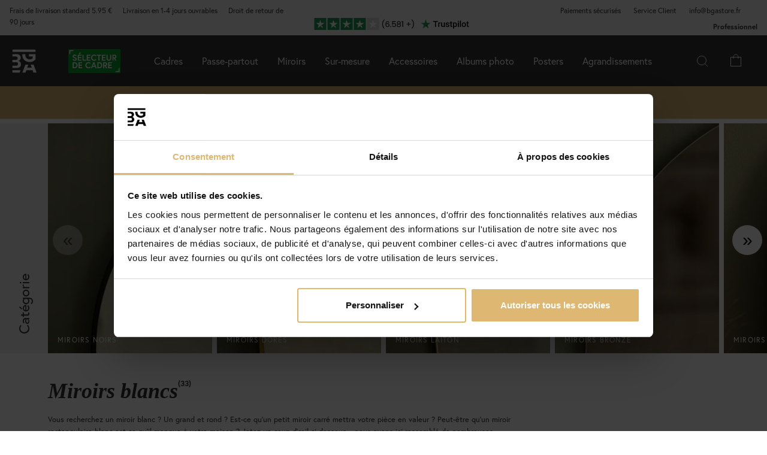

--- FILE ---
content_type: text/html; charset=utf-8
request_url: https://www.bgastore.fr/Miroirs-blancs
body_size: 50146
content:
        <!DOCTYPE html>
        <html lang="fr-FR">
        <!--suppress HtmlRequiredTitleElement -->
        <head>
            <meta http-equiv="x-ua-compatible" content="ie=edge">
            <!-- Toolbar color -->
            <!-- Chrome, Firefox OS and Opera -->
            <meta name="theme-color" content="#000">
            <!-- Windows Phone -->
            <meta name="msapplication-navbutton-color" content="#000">
            <!-- iOS Safari -->
            <meta name="apple-mobile-web-app-status-bar-style" content="#000">
            <!-- Viewport -->
            <meta name="viewport" content="width=device-width, initial-scale=1">
            <meta itemprop="globalCurrency" content="EUR">
            <script>
                window.addEventListener("CookiebotOnDialogInit", function () {
                    if (Cookiebot.getDomainUrlParam("CookiebotScan") === "true")
                        Cookiebot.setOutOfRegion();
                });
            </script>
            <script data-cookieconsent="ignore">
                window.dataLayer = window.dataLayer || [];

                function gtag() {
                    dataLayer.push(arguments);
                }

                gtag("consent", "default", {
                    ad_personalization: "denied",
                    ad_storage: "denied",
                    ad_user_data: "denied",
                    analytics_storage: "denied",
                    functionality_storage: "denied",
                    personalization_storage: "denied",
                    security_storage: "granted",
                    wait_for_update: 500,
                });
                gtag("set", "ads_data_redaction", true);
                gtag("set", "url_passthrough", true);
            </script>

            <script id="Cookiebot" src="https://consent.cookiebot.com/uc.js" data-cbid="30732e14-d416-4bd0-a562-2c2ecc6688c9"
                    data-blockingmode="auto" type="text/javascript" data-consentmode-defaults="disabled"></script>
            <script> window['_fs_host'] = 'eu1.fullstory.com'; window['_fs_script'] = 'edge.eu1.fullstory.com/s/fs.js'; window['_fs_org'] = 'o-9CKJ-eu1'; window['_fs_namespace'] = 'FS'; !function(m,n,e,t,l,o,g,y){var s,f,a=function(h){ return!(h in m)||(m.console&&m.console.log&&m.console.log('FullStory namespace conflict. Please set window["_fs_namespace"].'),!1)}(e) ;function p(b){var h,d=[];function j(){h&&(d.forEach((function(b){var d;try{d=b[h[0]]&&b[h[0]](h[1])}catch(h){return void(b[3]&&b[3](h))} d&&d.then?d.then(b[2],b[3]):b[2]&&b[2](d)})),d.length=0)}function r(b){return function(d){h||(h=[b,d],j())}}return b(r(0),r(1)),{ then:function(b,h){return p((function(r,i){d.push([b,h,r,i]),j()}))}}}a&&(g=m[e]=function(){var b=function(b,d,j,r){function i(i,c){ h(b,d,j,i,c,r)}r=r||2;var c,u=/Async$/;return u.test(b)?(b=b.replace(u,""),"function"==typeof Promise?new Promise(i):p(i)):h(b,d,j,c,c,r)} ;function h(h,d,j,r,i,c){return b._api?b._api(h,d,j,r,i,c):(b.q&&b.q.push([h,d,j,r,i,c]),null)}return b.q=[],b}(),y=function(b){function h(h){ "function"==typeof h[4]&&h[4](new Error(b))}var d=g.q;if(d){for(var j=0;j<d.length;j++)h(d[j]);d.length=0,d.push=h}},function(){ (o=n.createElement(t)).async=!0,o.crossOrigin="anonymous",o.src="https://"+l,o.onerror=function(){y("Error loading "+l)} ;var b=n.getElementsByTagName(t)[0];b&&b.parentNode?b.parentNode.insertBefore(o,b):n.head.appendChild(o)}(),function(){function b(){} function h(b,h,d){g(b,h,d,1)}function d(b,d,j){h("setProperties",{type:b,properties:d},j)}function j(b,h){d("user",b,h)}function r(b,h,d){j({ uid:b},d),h&&j(h,d)}g.identify=r,g.setUserVars=j,g.identifyAccount=b,g.clearUserCookie=b,g.setVars=d,g.event=function(b,d,j){h("trackEvent",{ name:b,properties:d},j)},g.anonymize=function(){r(!1)},g.shutdown=function(){h("shutdown")},g.restart=function(){h("restart")}, g.log=function(b,d){h("log",{level:b,msg:d})},g.consent=function(b){h("setIdentity",{consent:!arguments.length||b})}}(),s="fetch", f="XMLHttpRequest",g._w={},g._w[f]=m[f],g._w[s]=m[s],m[s]&&(m[s]=function(){return g._w[s].apply(this,arguments)}),g._v="2.0.0") }(window,document,window._fs_namespace,"script",window._fs_script); </script>
                        <link href="https://cdn.jsdelivr.net/npm/bootstrap@5.3.2/dist/css/bootstrap.min.css" rel="stylesheet">
            <script src="https://cdn.jsdelivr.net/npm/bootstrap@5.3.2/dist/js/bootstrap.bundle.min.js"></script>
            <link rel="stylesheet" href="https://use.typekit.net/uka6zjn.css">
            <link rel="stylesheet" href="https://cdn.jsdelivr.net/npm/swiper@9/swiper-bundle.min.css"/>
            <script src="https://cdn.jsdelivr.net/npm/swiper@9/swiper-bundle.min.js"></script>

            <script type="text/javascript">
                //<![CDATA[
                function loadCSS(e, t, n) {
                    "use strict";
                    var i = window.document.createElement("link");
                    var o = t || window.document.getElementsByTagName("script")[0];
                    i.rel = "stylesheet";
                    i.href = e;
                    i.media = "only x";
                    o.parentNode.insertBefore(i, o);
                    setTimeout(function () {
                        i.media = n || "all"
                    })
                }

                loadCSS("https://use.fontawesome.com/releases/v5.7.2/css/all.css");
                //]]>
            </script>

            	<title>Miroirs blancs - Achetez de beaux miroirs blancs ici - bgastore.fr</title>

	<link href='/templates/responsive-theme-pro-bga-c7/css/all.css?v313' rel='stylesheet' />
	<link href='/templates/responsive-theme-pro-bga-c7/css/font-awesome.min.css' rel='stylesheet' />
	<link href='/templates/responsive-theme-pro-bga-c7/css/flexslider.css' rel='stylesheet' />
	<!-- Google Tag Manager -->
	<script type="text/javascript">window.dataLayer = window.dataLayer || [];</script>
	<script type="text/javascript" data-cookieconsent="ignore">(function(w,d,s,l,i){w[l]=w[l]||[];w[l].push({'gtm.start':new Date().getTime(),event:'gtm.js'});var f=d.getElementsByTagName(s)[0],j=d.createElement(s),dl=l!='dataLayer'?'&l='+l:'';j.async=true;j.setAttribute('data-cookieconsent', 'ignore');j.src='//www.googletagmanager.com/gtm.js?id='+i+dl;f.parentNode.insertBefore(j,f);})(window,document,'script','dataLayer','GTM-N8C5HMZ');</script>
	<!-- End Google Tag Manager -->

        <script src="/scripts/commerce.js?v=4232"></script>
        
        <meta http-equiv="Content-Type" content="text/html; charset=utf-8"/>

                        <link rel="canonical" href="https://www.bgastore.fr/Miroirs-blancs"/>
                	<meta name="language" content="fr" />
	<meta name="description" content="Vous trouverez ici une des plus grandes gammes de miroirs en blanc de France, disponibles autant dans des tailles pr&eacute;d&eacute;termin&eacute;es que sur mesure ! Livraisons rapides - Prix incroyables - Service personnalis&eacute; via t&eacute;l&eacute;phone/chat/e-mail" />

	<link rel="shortcut icon" href="/upload/favicon-bga.png" type="image/x-icon" />
        <!-- Klaviyo -->
        <script>
            !function(){if(!window.klaviyo){window._klOnsite=window._klOnsite||[];try{window.klaviyo=new Proxy({},{get:function(n,i){return"push"===i?function(){var n;(n=window._klOnsite).push.apply(n,arguments)}:function(){for(var n=arguments.length,o=new Array(n),w=0;w<n;w++)o[w]=arguments[w];var t="function"==typeof o[o.length-1]?o.pop():void 0,e=new Promise((function(n){window._klOnsite.push([i].concat(o,[function(i){t&&t(i),n(i)}]))}));return e}}})}catch(n){window.klaviyo=window.klaviyo||[],window.klaviyo.push=function(){var n;(n=window._klOnsite).push.apply(n,arguments)}}}}();
        </script>
        <script async src="https://static.klaviyo.com/onsite/js/klaviyo.js?company_id=RMpeNg"></script>
                    <script type="text/javascript">
                //<![CDATA[
                (function () {
                    function a(a) {
                        var b, c, d = window.document.createElement("iframe");
                        d.src = "javascript:false", (d.frameElement || d).style.cssText = "width: 0; height: 0; border: 0";
                        var e = window.document.createElement("div");
                        e.style.display = "none";
                        var f = window.document.createElement("div");
                        e.appendChild(f), window.document.body.insertBefore(e, window.document.body.firstChild), f.appendChild(d);
                        try {
                            c = d.contentWindow.document
                        } catch (g) {
                            b = document.domain, d.src = "javascript:var d=document.open();d.domain='" + b + "';void(0);", c = d.contentWindow.document
                        }
                        return c.open()._l = function () {
                            b && (this.domain = b);
                            var c = this.createElement("scr".concat("ipt"));
                            c.src = a, this.body.appendChild(c)
                        }, c.write("<bo".concat('dy onload="document._l();">')), c.close(), d
                    }

                    var b = "nostojs";
                    window[b] = window[b] || function (a) {
                        (window[b].q = window[b].q || []).push(a)
                    }, window[b].l = new Date;
                    var c = function (d, e) {
                        if (!document.body) return setTimeout(function () {
                            c(d, e)
                        }, 30);
                        e = e || {}, window[b].o = e;
                        var f = document.location.protocol,
                            g = ["https:" === f ? f : "http:", "//", e.host || "connect.nosto.com", e.path || "/include/", d].join("");
                        a(g)
                    };
                    window[b].init = c
                })();
                nostojs.init('q64bqxxfr');
                //]]>
            </script>
            	<meta name="ahrefs-site-verification" content="f2ca5d89df797ba45dd856a07f7438cb609718db420ac4c477eac45cfa4462ba">
	<meta name="msvalidate.01" content="9F50DEB82EDAFF416209B2FE21484544" />
	<meta name="facebook-domain-verification" content="b7yudfboiuokasgrldiajnzwxxe5ib" />
            <!--suppress JSUnresolvedReference -->
                            <!-- TrustBox script -->
                <script defer type="text/javascript" src="//widget.trustpilot.com/bootstrap/v5/tp.widget.bootstrap.min.js"
                        async></script>
                <!-- End TrustBox script -->
                                        <script async src="https://js.testfreaks.com/onpage/bgastore.fr-fr/head.js"></script>
                                                                <script>
                    (function (w, d, s) {
                        if (w._dixa_) return;
                        w._dixa_ = {
                            invoke: function (m, a) {
                                w._dixa_.pendingCalls = w._dixa_.pendingCalls || [];
                                w._dixa_.pendingCalls.push([m, a]);
                            },
                            addListener: function (event, listener) {
                                w._dixa_.pendingAddListenerCalls = w._dixa_.pendingAddListenerCalls || [];
                                w._dixa_.pendingAddListenerCalls.push([event, listener]);
                            },
                        };
                        s = d.createElement('script');
                        s.type = 'text/javascript';
                        s.setAttribute('charset', 'utf-8');
                        s.async = true;
                        s.src = 'https://messenger.dixa.io/bootstrap.js';
                        var before = d.getElementsByTagName('script')[0];
                        before.parentNode.insertBefore(s, before);
                    })(window, document);
                    _dixa_.invoke('init', {messengerToken: 'edf2d6fa0a224dfb99878dc215e75dd5'});
                </script>
                        <!--script src="https://app.talkie.se/chat-widget/5Bu8rM6cYs7v093507620226WDln9LMP.js" defer></script-->
            <link href="/templates/responsive-theme-pro-bga-c7/scripts/multistepcashier.js?v68" rel="preload" as="script" data-cookieconsent="ignore">
        </head>

        <body id="mainBody" data-role="page" data-template-name="/templates/responsive-theme-pro-bga-c7"
              data-customer-status="" data-storeid="18">

        <script async src="https://eu-library.klarnaservices.com/lib.js" data-client-id="02b33219-8874-5b36-9ded-dc88f2cf8de4"></script>
        <script type="text/javascript">window.dataLayer = window.dataLayer || [];dataLayer.push({"email":"","PageType":"ListingPage","ProductIDList":[]});dataLayer.push({"ecommerce":{"currencyCode":"EUR","impressions":[]}});dataLayer.push({"event":"fireRemarketing","remarketing_params":{"ecomm_category":"Miroirs\/Couleurs\/Miroirs blancs","ecomm_pagetype":"category"}});</script>
	<!-- Google Tag Manager (noscript) -->
	<noscript><iframe src='//www.googletagmanager.com/ns.html?id=GTM-N8C5HMZ' height='0' width='0' style='display:none;visibility:hidden'></iframe></noscript>
	<!-- End Google Tag Manager (noscript) -->
        <!-- Skip links -->
        <div id="skiplinks">
            <a href="javascript:" onclick='goToByScroll("wrapper")'>
                Passer au contenu            </a>
            <a href="javascript:" onclick='goToByScroll("jsMenuList")'>
                Passer à la navigation            </a>
                            <a href="/">
                    Passer à la page d'accueil                </a>
                        </div>

        <!-- Transparency layer -->
        <div id="transparencyLayer" class="hideWithTransp"></div>
        <!-- Header -->
        <style>
    .offcanvas {
        z-index: 9999999999999999999999;
    }

    .offcanvas-title {
        font-size: 1.8em;
        font-weight: 400;
    }

    li.nochild::after {
        display: none;
    }

    #basketItems {
        color: #ffffff;
        padding: 24px;
    }

    svg.css-carticon {
        width: 24px;
        height: 24px;
    }

    svg.css-searchicon {
        height: 24px;
        width: 24px;
    }

    .searchbutton {
        padding: 1rem;
        background-color: #333333;
        border: 0;
        color: #ffffff;
    }

    .cart-wrapper {
        position: relative;
        display: inline;
        margin-right: 24px;
        color: #ffffff;
        cursor: pointer;
    }

    #topCartContent {
        line-height: 33px;
        padding-right: 1rem;
        padding-left: 1rem;
    }

    .cart-wrapper svg {
        width: 24px;
        height: 24px;
    }

    .badge {
        position: absolute;
        top: -8px;
        right: -8px;
        display: flex;
        align-items: center;
        justify-content: center;
        background-color: #000;
        color: #fff;
        border-radius: 50%;
        width: 18px;
        height: 18px;
        font-size: 10px;
        text-decoration: none; /* Om du inte vill ha understrykning */
    }

    #topCartBag {
        display: table-cell;
        width: 20%;
        vertical-align: top;
        text-align: center;
        position: relative;
        background-image: url(/upload/new-basket.svg);
        background-repeat: no-repeat;
        background-position: center;
    }

    #topCartBag a {
        color: #000;
        display: block;
        height: 100%;
    }

    #topCartBag .qty {
        color: #000;
        font-size: 0.8em;
        height: 72px;
        line-height: 78px;
    }

    #topMenu {
        display:none;
    }

    nav#menuTop {
        height: auto;
    }

    #topBar, #topBar.fixed {
        background-color: #333333;
    }

    .fullHeader {
        display: flex;
        background-color: #333333;
        position: relative;
        align-items: center;
        max-width: 1920px;
        margin: 0 auto;
    }

    .fullHeaderBg {
        background-color: #333333;
    }

    .bgalogo {
        padding-left: 1rem;
        padding-right: 1rem;
    }

    .bgalogo img {
        height: 50px;
        max-height: 60px;
        max-width: 60px;
        vertical-align: middle;
    }

    .mainMenu {
        background-color: #333;
        display: none;
        align-items: center;
        justify-content: center;
        color: white;
        max-width: 1920px;
        margin:0 auto;
    }

    .mainMenu a {
        color: white;
        text-decoration: none;
        font-size: 16px;
    }

    .mainMenu.active {
        display: flex;
    }

    .mainMenu.simple-menu .subMenu-new {
        display: none !important;
    }

    .mainMenu.simple-menu .menu-item::after {
        display: none !important;
    }

    .mainMenu.simple-menu .menu-item:nth-child(4),
    .mainMenu.simple-menu .menu-item:nth-child(7),
    .mainMenu.simple-menu .menu-item:nth-child(8) {
        display: none !important;
    }

    .subMenu-new {
        background-color: #494949;
        color: #fff;
        font-family: poppins, sans-serif;
        position: absolute;
        top: 100%;
        left: 0;
        width: 100%;
        display: none;
        z-index: 1000;
    }

    a.subHeader:hover {
        color: #deb773;
    }

    .menu-item {
        padding-left: 1rem;
        padding-right: 1rem;
        padding-top: 2rem;
        padding-bottom: 2rem;
    }

    li.liHeader {
        padding-bottom: 16px;
    }

    li.liHeader a {
        font-size: 14px;
        font-weight: 500;
    }

    .subMenuInner {
        display: flex;
        flex-wrap: wrap;
        padding: 24px;
        min-height: 40vh;
    }

    .subMenuFlex {
        width: 100%;
        padding: 24px;
        font-size: 12px;
        border-right: 1px solid #898989;
        flex: 1;
        min-width: 200px;
    }

    .subMenuFlex.lastFlex {
        border-right: 0;
    }

    .subMenuFlex a {
        font-size: 12px;
        padding: 0;
    }

    .subMenuFlex ul {
        padding: 0;
        margin: 0;
    }

    .subMenuFlex img {
        padding-bottom: 16px;
        width: 100%;
        aspect-ratio: 1 / 1;
        object-fit: cover;
    }

    .subMenuFlex.subimg {
        padding: 0 24px 24px 24px;
    }

    li.liShowAll {
        text-decoration: underline;
        padding: 24px 0;
    }

    .subMenuHeader {
        font-size: 18px;
        padding-bottom: 16px;
        text-transform: uppercase;
    }

    .subMenuHeaderText {
        line-height: 16px;
        font-size: 12px;
        font-weight: 300;
        letter-spacing: 1px;
    }

    .subMenuHeaderImgText {
        line-height: 16px;
        font-size: 14px;
        font-weight: 500;
        letter-spacing: 1px;
    }

    .subMenuHeader.MenuSale {
        color: #FF4949;
    }

    .subMenuFlex li {
        line-height: 24px;
        font-weight: 300;
        letter-spacing: 1px;
    }

    .subMenuFlex li a:hover {
        color: #deb773;
        font-weight: 500;
    }

    li.liHeader {
        font-size: 14px;
        font-weight: 500;
    }

    button.btn-green {
        color: #fff;
        background-color: #099f2b;
        border: 0;
        padding: 24px 16px;
        width: 100%;
        margin-top: 16px;
        font-size: 16px;
        text-transform: uppercase;
        font-weight: 500;
    }

    button.btn-green:hover {
        background-color: #0ebb35;
    }

    .subMenuUsp {
        display: flex;
        background-color: #DEB773;
        padding: 24px;
        color: #000;
    }

    span.subMenuUspText {
        width: 100%;
        text-align: center;
    }

    span.subMenuUspText.middleText {
        border-right: 1px solid #000;
        border-left: 1px solid #000;
    }

    .hamburger {
        display: none;
        cursor: pointer;
        font-size: 24px;
        position: relative;
        z-index: 1001;
    }

    .hamburger div {
        width: 30px;
        height: 3px;
        background-color: white;
        margin: 4px 0;
        transition: all 0.3s ease;
    }

    .hamburger.active div:nth-child(1) {
        transform: rotate(45deg) translate(5px, 5px);
    }

    .hamburger.active div:nth-child(2) {
        opacity: 0;
    }

    .hamburger.active div:nth-child(3) {
        transform: rotate(-45deg) translate(5px, -5px);
    }

    .menu-item.menu-extra {
        display: none;
    }

    .searchContainer {
        display: flex;
        align-items: center;
        width: 100%;
        max-width: 600px;
        padding: 14px 20px;
        border: 2px solid #deb773;
        border-radius: 12px;
        font-size: 15px;
        font-family: inherit;
        transition: all 0.2s ease;
        box-shadow: 0 2px 4px rgba(0, 0, 0, 0.06);
    }

    .twitter-typeahead {
        width: 100%;
    }

    .search-form .icons {
        background-color: #ffffff;
        border: 0;
        cursor: pointer;
    }

    i.fa.fa-search {
        font-size: 24px;
    }

    .search-close {
        padding-right: 32px;
    }

    .twitter-typeahead {
        width: 100%;
    }

    .search-form .text {
        background-color: #ffffff;
    }

    .frame-selector-info {
        padding: 24px;
        text-align: center;
        background: linear-gradient(135deg, #f5f5f5 0%, #e8e8e8 100%);
        margin-top: 32px;
        border-radius: 12px;
    }

    .frame-selector-info h3 {
        font-size: 24px;
        font-weight: 700;
        color: #222;
        margin: 0 0 12px 0;
        font-family: garamond-premier-pro, Georgia, serif;
    }

    .frame-selector-info p {
        font-size: 14px;
        color: #666;
        margin: 0 0 20px 0;
        line-height: 1.5;
    }

    .frame-selector-button {
        display: inline-block;
        background-color: #00b67a;
        color: white;
        padding: 24px;
        border-radius: 6px;
        text-decoration: none;
        font-weight: 600;
        font-size: 14px;
        text-transform: uppercase;
        transition: background-color 0.2s ease;
        width: 100%;
    }

    .frame-selector-button:hover {
        background-color: #00936d;
        color: white;
    }

    .minicart-sku {
        display: grid;
        grid-template-columns: max-content;
        grid-template-areas:
            "cartimage cartdetails"
            "cartimage cartquantity";
        padding-bottom: 16px;
        margin-bottom: 16px;
        border-bottom: 1px solid #f2efef;
    }

    .minusplus {
        display: flex;
        flex: 1;
    }

    .cartMinusen {
        float: none;
        margin-top: 0;
        cursor: pointer;
        border: 1px solid #f8f6f4;
        width: 32px;
        height: 32px;
        display: flex;
        justify-content: center;
        align-items: center;
        background-color: #dfb77269;
    }

    .cartNumbers {
        border: 1px solid #f8f6f4;
        width: 32px;
        height: 32px;
        display: inline-grid;
        text-align: center;
        align-items: center;
        padding: 0;
        margin: 0;
        font-weight: 900;
        color: #000;
    }

    .cartPlusen {
        float: none;
        margin-top: 0;
        cursor: pointer;
        border: 1px solid #f8f6f4;
        width: 32px;
        height: 32px;
        display: flex;
        justify-content: center;
        align-items: center;
        background-color: #dfb77269;
    }

    .cartPlus a {
        margin-left: 15px;
    }

    .minicart-name {
        display: flex;
        justify-content: space-between;
        align-items: center;
        gap: 8px;
        margin-bottom: 16px;
    }

    a.cartRemoven {
        font-size: 16px;
    }

    .namecart {
        font-size: 14px;
        font-weight: 700;
        text-transform: uppercase;
        color: #212121;
    }

    .minicart-img {
        grid-area: cartimage;
        padding-right: 16px;
        max-width: 80px;
    }

    .minicart-st {
        display: flex;
        align-items: center;
        justify-content: space-between; 
    }

    .minicart-all {
        text-align: left;
    }

    .MiniCartBottom {
        -webkit-box-shadow: 0 -1px #dddddd;
        box-shadow: 0 -1px #ddd;
        padding-top: 24px;
    }

    .MiniCartBottomSum {
        align-items: center;
        display: flex;
        justify-content: space-between;
    }

    #miniCart {
        position: unset;
        width: 100%;
        max-height: none;
        box-shadow: none;
        display: flex;
        flex-direction: column;
        height: 100%;
    }

    .cashierProducts.cashier-form {
        flex: 1 1 auto;
    }

    #miniCart .button-confirm {
        -webkit-box-align: center;
        -ms-flex-align: center;
        -webkit-box-pack: center;
        -ms-flex-pack: center;
        align-items: center;
        background-color: #212121 !important;
        color: #fff;
        display: flex;
        font-size: 90%;
        font-weight: 700;
        height: 66px;
        justify-content: center;
        margin-top: 24px;
    }

    .ab-review-section {
        display: flex;
        align-items: center;
        background-color: #f2f2f2;
        justify-content: center;
        margin: 0 auto;
    }

    .newtoparea {
        display: flex;
        justify-content: space-between;
        background-color: #f2f2f2;
        padding: 0 16px;
        max-width: 1920px;
        margin: 0 auto;
    }

    .newtopareacontainer {
        background-color: #f2f2f2;
    }

    #topBarRight {
        text-align: right;
        position: relative;
        font-size: 12px;
    }

    #topLogin {
        padding-right: 0;
    }

    .framefinderlogo img {
        height: 40px;
    }

    .offcanvas-title.offcanvas-search {
        font-size: 16px;
    }

    @media (min-width: 1201px) {
        #mobile-subMenuUsp {
            display: none;
        }
        .offcanvas.offcanvas-end {
            width: 500px;
        }
        .mainMenu {
            display: flex;
            flex-direction: row;
            position: static;
        }
        .menu-item:hover .subMenu-new {
            display: block;
        }
        .framefinderlogo {
            padding-left: 2rem;
        }
    }

    @media (max-width: 1200px) {
        #topBarRight {
            display: none;
        }

        #topBarLeft {
            display: none;
        }

        #topMenu {
            height: 72px;
            display: table;
            width: 100%;
            padding: 0 16px;
            background-color: #494949;
        }

        .searchbutton {
            margin-left: auto;
        }
        
        .hamburger {
            display: inline-block;
        }

        .mainMenu.active {
            display: flex;
            flex-direction: column;
            position: absolute;
            max-width: 24rem;
            width: 100%;
            z-index:9999999999999999999999;
            top: 100%;
            right: 0;
        }

        .mainMenu a {
            font-size: 16px;
            text-align: left;
        }

        .menu-item {
            width: 100%;
            padding: 24px;
            border-top: 1px solid #494949;
            position: relative;
        }

        #buttonMenu {
            padding-right: 4rem;
            display: table-cell;
        }

        #buttonMenu.active {
            background-color: #333333;
            color: #deb773;
        }

        .subMenu-new {
            position: static;
            display: none;
            background-color: #494949;
        }

        .subMenuFlex img {
            display: none;
        }

        .subMenuFlex.subimg {
            padding: 24px;
        }

        .menu-item.active {
            background-color: #494949;
        }

        .subMenuFlex {
            border-right: 0;
            padding: 0;
        }

        .subMenuFlex a {
            font-size: 14px;
        }

        .subMenuInner {
            flex-direction: column;
            padding: 0;
            margin-top: 24px;
            border-top: 1px solid #898989;
            padding-top: 24px;
        }

        .menu-item.menu-extra {
            display: block;
            background-color: #d9d9d9;
            color: #000;
        }

        .menu-item.menu-extra a {
            color: #000;
        }

        .bgalogo {
            border: 0;
        }

        li.liHeader {
            padding-bottom: 16px;
            padding-top: 16px;
        }

        li.liHeader::after {
            content: '\25BC';
            float: right;
            margin-right: 10px;
            transition: transform 0.3s;
        }

        li.liHeader.active a {
            color: #DEB773;
        }

        li.liHeader.active::after {
            transform: rotate(180deg);
            color: #DEB773;
        }

        li.liHeader + ul {
            display: none;
        }

        li.liHeader.active + ul {
            display: block;
            padding-bottom: 16px;
        }

        .menu-item:not(.bgalogo)::after {
            content: '\25BC';
            position: absolute;
            right: 32px;
            top: 50%; /* Vertikal centrering */
            transform: translateY(-50%); /* Justera för att centrera pilen */
            transition: transform 0.3s ease, color 0.3s ease;
        }
    
        .menu-item.active::after {
            transform: rotate(180deg);
            color: #DEB773;
        }

        .menu-item.active::after {
            right: 32px;
            top: 24px;
        }

        .menu-item.active > a { 
            color: #DEB773;
        }

        .subMenuUsp {
            display: grid;
            padding: 16px;
            width: 100%;
            font-size: 12px;
        }

        .subMenuHeader {
            font-size: 14px;
            font-weight: 500;
        }

        span.subMenuUspText.middleText {
            border: 0;
        }

        span.subMenuUspText {
            text-align: left;
            padding: 8px 0;
        }

        .subMenuFlex.FrameFinder {
            padding-bottom: 32px;
            border-bottom: 1px solid #898989;
            margin-bottom: 16px;
        }

        .subMenuHeader:hover {
            color: #ffffff;
        }

        /* Göm undermenyn som standard */
        .menu-item .subMenu-new {
            display: none;
        }

        /* Visa undermenyn när menu-item är aktiv */
        .menu-item.active .subMenu-new {
            display: block;
        }

        .menu-item .subMenu-new,
        .liHeader + ul {
            display: none;
        }

        /* Visa undermenyn om menu-item har klassen active */
        .menu-item.active .subMenu-new {
            display: block;
        }

        /* Visa undermenyn om liHeader har klassen active */
        .liHeader.active + ul {
            display: block;
        }
    }
    @media (max-width: 768px) {
        .mainMenu.active {
            max-width: 100%;
        }

        .trustmobile {
            height: 50px;
            background-color: #ffffff;
            display: none !important;
        }
    }
</style>
<div id="global-subMenuUsp" style="display: none;">
    <div class="subMenuUsp">
        <span class="subMenuUspText">Plus de 2.000.000 de clients satisfaits</span>
        <span class="subMenuUspText middleText">Retour possible sous 90 jours</span>
        <span class="subMenuUspText">Des livraisons rapides et sécurisées</span>
    </div>
</div>
<div class="newtopareacontainer">
    <div class="newtoparea">
        <div id="topBarLeft" class="noprint">
            <p><a href="https://www.bgastore.fr/informations_de_livraison"><span class="topBarLeftText">Frais de livraison standard 5.95 &euro;</span><span class="topBarLeftText trustitemorder">Livraison en 1-4 jours ouvrables</span></a><span class="topBarLeftText">Droit de retour de 90 jours</span></p>        </div>
                        <div class="ab-review-section">
            <a href="https://fr.trustpilot.com/review/bgastore.fr" target="_blank">    
                <svg width="360" height="38" viewBox="0 0 360 38" fill="none" xmlns="http://www.w3.org/2000/svg">
                <mask id="path-1-inside-1_13915_276" fill="white">
                <path d="M0 0H360V38H0V0Z"/>
                </mask>
                <path d="M0 0H360V38H0V0Z" fill="#F2F2F2"/>
                <path d="M0 0V1H360V0V-1H0V0ZM360 38V37H0V38V39H360V38Z" fill="#F2F2F2" mask="url(#path-1-inside-1_13915_276)"/>
                <rect width="20" height="20" transform="translate(50.5 9)" fill="#219653"/>
                <path d="M60.5 22.6761L63.5417 21.8616L64.8125 26L60.5 22.6761ZM67.5 17.327H62.1458L60.5 12L58.8542 17.327H53.5L57.8333 20.6289L56.1875 25.956L60.5208 22.6541L63.1875 20.6289L67.5 17.327Z" fill="white"/>
                <rect width="20" height="20" transform="translate(72.5 9)" fill="#219653"/>
                <path d="M82.5 22.6761L85.5417 21.8616L86.8125 26L82.5 22.6761ZM89.5 17.327H84.1458L82.5 12L80.8542 17.327H75.5L79.8333 20.6289L78.1875 25.956L82.5208 22.6541L85.1875 20.6289L89.5 17.327Z" fill="white"/>
                <rect width="20" height="20" transform="translate(94.5 9)" fill="#219653"/>
                <path d="M104.5 22.6761L107.542 21.8616L108.813 26L104.5 22.6761ZM111.5 17.327H106.146L104.5 12L102.854 17.327H97.5L101.833 20.6289L100.187 25.956L104.521 22.6541L107.187 20.6289L111.5 17.327Z" fill="white"/>
                <rect width="20" height="20" transform="translate(116.5 9)" fill="#219653"/>
                <path d="M126.5 22.6761L129.542 21.8616L130.813 26L126.5 22.6761ZM133.5 17.327H128.146L126.5 12L124.854 17.327H119.5L123.833 20.6289L122.187 25.956L126.521 22.6541L129.187 20.6289L133.5 17.327Z" fill="white"/>
                <rect width="20" height="20" transform="translate(138.5 9)" fill="url(#paint0_linear_13915_276)"/>
                <path d="M148.5 22.6761L151.542 21.8616L152.813 26L148.5 22.6761ZM155.5 17.327H150.146L148.5 12L146.854 17.327H141.5L145.833 20.6289L144.187 25.956L148.521 22.6541L151.187 20.6289L155.5 17.327Z" fill="white"/>
                <path d="M166.543 26.418C165.711 25.6033 165.061 24.5677 164.593 23.311C164.134 22.0543 163.904 20.698 163.904 19.242C163.904 17.7513 164.147 16.3603 164.632 15.069C165.126 13.769 165.828 12.6987 166.738 11.858H167.973V11.975C167.002 12.885 166.27 13.9813 165.776 15.264C165.291 16.538 165.048 17.864 165.048 19.242C165.048 20.5853 165.278 21.868 165.737 23.09C166.205 24.312 166.885 25.3823 167.778 26.301V26.418H166.543ZM174.448 16.837C174.258 15.875 173.664 15.394 172.667 15.394C171.896 15.394 171.32 15.693 170.938 16.291C170.557 16.8803 170.371 17.8553 170.379 19.216C170.579 18.7653 170.908 18.4143 171.367 18.163C171.835 17.903 172.355 17.773 172.927 17.773C173.82 17.773 174.531 18.0503 175.059 18.605C175.597 19.1597 175.865 19.9267 175.865 20.906C175.865 21.4953 175.748 22.024 175.514 22.492C175.289 22.96 174.942 23.3327 174.474 23.61C174.015 23.8873 173.456 24.026 172.797 24.026C171.905 24.026 171.207 23.8267 170.704 23.428C170.202 23.0293 169.851 22.479 169.651 21.777C169.452 21.075 169.352 20.2083 169.352 19.177C169.352 15.9963 170.462 14.406 172.68 14.406C173.53 14.406 174.197 14.6357 174.682 15.095C175.168 15.5543 175.454 16.135 175.54 16.837H174.448ZM172.68 18.774C172.308 18.774 171.957 18.852 171.627 19.008C171.298 19.1553 171.029 19.385 170.821 19.697C170.622 20.0003 170.522 20.373 170.522 20.815C170.522 21.4737 170.713 22.011 171.094 22.427C171.476 22.8343 172.022 23.038 172.732 23.038C173.339 23.038 173.82 22.8517 174.175 22.479C174.539 22.0977 174.721 21.5863 174.721 20.945C174.721 20.269 174.548 19.7403 174.201 19.359C173.855 18.969 173.348 18.774 172.68 18.774ZM178.033 24.078C177.808 24.078 177.617 24 177.461 23.844C177.305 23.688 177.227 23.4973 177.227 23.272C177.227 23.0467 177.305 22.856 177.461 22.7C177.617 22.544 177.808 22.466 178.033 22.466C178.25 22.466 178.432 22.544 178.579 22.7C178.735 22.856 178.813 23.0467 178.813 23.272C178.813 23.4973 178.735 23.688 178.579 23.844C178.432 24 178.25 24.078 178.033 24.078ZM186.184 15.628H181.621V18.592C181.82 18.3147 182.115 18.0893 182.505 17.916C182.895 17.734 183.315 17.643 183.766 17.643C184.485 17.643 185.07 17.7947 185.521 18.098C185.971 18.3927 186.292 18.7783 186.483 19.255C186.682 19.723 186.782 20.2213 186.782 20.75C186.782 21.374 186.665 21.933 186.431 22.427C186.197 22.921 185.837 23.311 185.352 23.597C184.875 23.883 184.281 24.026 183.571 24.026C182.661 24.026 181.924 23.792 181.361 23.324C180.797 22.856 180.455 22.232 180.334 21.452H181.491C181.603 21.946 181.842 22.3317 182.206 22.609C182.57 22.8863 183.029 23.025 183.584 23.025C184.268 23.025 184.784 22.8213 185.131 22.414C185.477 21.998 185.651 21.452 185.651 20.776C185.651 20.1 185.477 19.58 185.131 19.216C184.784 18.8433 184.273 18.657 183.597 18.657C183.137 18.657 182.734 18.7697 182.388 18.995C182.05 19.2117 181.803 19.5107 181.647 19.892H180.529V14.588H186.184V15.628ZM190.07 19.112C189.585 18.9213 189.212 18.644 188.952 18.28C188.692 17.916 188.562 17.474 188.562 16.954C188.562 16.486 188.679 16.0657 188.913 15.693C189.147 15.3117 189.494 15.0127 189.953 14.796C190.421 14.5707 190.984 14.458 191.643 14.458C192.302 14.458 192.861 14.5707 193.32 14.796C193.788 15.0127 194.139 15.3117 194.373 15.693C194.616 16.0657 194.737 16.486 194.737 16.954C194.737 17.4567 194.603 17.8987 194.334 18.28C194.065 18.6527 193.697 18.93 193.229 19.112C193.766 19.2767 194.191 19.567 194.503 19.983C194.824 20.3903 194.984 20.8843 194.984 21.465C194.984 22.0283 194.845 22.5223 194.568 22.947C194.291 23.363 193.896 23.688 193.385 23.922C192.882 24.1473 192.302 24.26 191.643 24.26C190.984 24.26 190.404 24.1473 189.901 23.922C189.407 23.688 189.021 23.363 188.744 22.947C188.467 22.5223 188.328 22.0283 188.328 21.465C188.328 20.8843 188.484 20.386 188.796 19.97C189.108 19.554 189.533 19.268 190.07 19.112ZM193.593 17.097C193.593 16.5683 193.42 16.161 193.073 15.875C192.726 15.589 192.25 15.446 191.643 15.446C191.045 15.446 190.573 15.589 190.226 15.875C189.879 16.161 189.706 16.5727 189.706 17.11C189.706 17.5953 189.884 17.9853 190.239 18.28C190.603 18.5747 191.071 18.722 191.643 18.722C192.224 18.722 192.692 18.5747 193.047 18.28C193.411 17.9767 193.593 17.5823 193.593 17.097ZM191.643 19.632C191.002 19.632 190.477 19.7837 190.07 20.087C189.663 20.3817 189.459 20.828 189.459 21.426C189.459 21.9807 189.654 22.427 190.044 22.765C190.443 23.103 190.976 23.272 191.643 23.272C192.31 23.272 192.839 23.103 193.229 22.765C193.619 22.427 193.814 21.9807 193.814 21.426C193.814 20.8453 193.615 20.4033 193.216 20.1C192.817 19.788 192.293 19.632 191.643 19.632ZM196.243 15.68V14.601H198.687V24H197.491V15.68H196.243ZM211.14 19.749H208.371V22.557H207.266V19.749H204.51V18.748H207.266V15.927H208.371V18.748H211.14V19.749ZM212.877 26.418V26.301C213.77 25.3823 214.446 24.312 214.905 23.09C215.373 21.868 215.607 20.5853 215.607 19.242C215.607 17.864 215.36 16.538 214.866 15.264C214.381 13.9813 213.653 12.885 212.682 11.975V11.858H213.917C214.827 12.6987 215.525 13.769 216.01 15.069C216.504 16.3603 216.751 17.7513 216.751 19.242C216.751 20.698 216.517 22.0543 216.049 23.311C215.59 24.5677 214.944 25.6033 214.112 26.418H212.877Z" fill="black"/>
                <path d="M239.219 19.7543L239.983 22.1115L237.501 23.6918L236.358 22.8615L239.219 19.7543Z" fill="#005128"/>
                <path d="M236.5 22.9762L239.976 22.0953L241.429 26.5714L236.5 22.9762ZM244.5 17.1905H238.381L236.5 11.4286L234.619 17.1905H228.5L233.452 20.7619L231.571 26.5238L236.524 22.9524L239.571 20.7619L244.5 17.1905Z" fill="#219653"/>
                <path d="M253.606 14.0469V24H251.904V14.0469H253.606ZM256.73 14.0469V15.4141H248.808V14.0469H256.73ZM259.041 18.0117V24H257.394V16.6035H258.966L259.041 18.0117ZM261.304 16.5557L261.29 18.0869C261.19 18.0687 261.08 18.055 260.962 18.0459C260.848 18.0368 260.734 18.0322 260.62 18.0322C260.338 18.0322 260.089 18.0732 259.875 18.1553C259.661 18.2327 259.481 18.3467 259.335 18.4971C259.194 18.6429 259.084 18.8206 259.007 19.0303C258.929 19.2399 258.884 19.4746 258.87 19.7344L258.494 19.7617C258.494 19.2969 258.54 18.8662 258.631 18.4697C258.722 18.0732 258.859 17.7246 259.041 17.4238C259.228 17.123 259.46 16.8883 259.738 16.7197C260.021 16.5511 260.347 16.4668 260.716 16.4668C260.816 16.4668 260.923 16.4759 261.037 16.4941C261.156 16.5124 261.244 16.5329 261.304 16.5557ZM266.786 22.2568V16.6035H268.44V24H266.882L266.786 22.2568ZM267.019 20.7188L267.572 20.7051C267.572 21.2018 267.518 21.6598 267.408 22.0791C267.299 22.4938 267.13 22.8561 266.902 23.166C266.674 23.4714 266.383 23.7106 266.027 23.8838C265.672 24.0524 265.246 24.1367 264.749 24.1367C264.389 24.1367 264.059 24.0843 263.758 23.9795C263.457 23.8747 263.197 23.7129 262.979 23.4941C262.764 23.2754 262.598 22.9906 262.479 22.6396C262.361 22.2887 262.302 21.8695 262.302 21.3818V16.6035H263.949V21.3955C263.949 21.6644 263.981 21.89 264.045 22.0723C264.109 22.25 264.195 22.3936 264.305 22.5029C264.414 22.6123 264.542 22.6898 264.688 22.7354C264.833 22.7809 264.988 22.8037 265.152 22.8037C265.622 22.8037 265.991 22.7126 266.26 22.5303C266.533 22.3434 266.727 22.0928 266.841 21.7783C266.959 21.4639 267.019 21.1107 267.019 20.7188ZM274.278 21.9971C274.278 21.833 274.237 21.6849 274.155 21.5527C274.073 21.416 273.916 21.293 273.684 21.1836C273.456 21.0742 273.118 20.974 272.672 20.8828C272.28 20.7962 271.92 20.6937 271.592 20.5752C271.268 20.4521 270.99 20.304 270.758 20.1309C270.525 19.9577 270.345 19.7526 270.218 19.5156C270.09 19.2786 270.026 19.0052 270.026 18.6953C270.026 18.3945 270.092 18.1097 270.225 17.8408C270.357 17.5719 270.546 17.335 270.792 17.1299C271.038 16.9248 271.337 16.763 271.688 16.6445C272.043 16.526 272.439 16.4668 272.877 16.4668C273.497 16.4668 274.028 16.5716 274.47 16.7812C274.916 16.9863 275.258 17.2666 275.495 17.6221C275.732 17.973 275.851 18.3695 275.851 18.8115H274.203C274.203 18.6156 274.153 18.4333 274.053 18.2646C273.957 18.0915 273.811 17.9525 273.615 17.8477C273.419 17.7383 273.173 17.6836 272.877 17.6836C272.594 17.6836 272.36 17.7292 272.173 17.8203C271.991 17.9069 271.854 18.0208 271.763 18.1621C271.676 18.3034 271.633 18.4583 271.633 18.627C271.633 18.75 271.656 18.8617 271.701 18.9619C271.751 19.0576 271.833 19.1465 271.947 19.2285C272.061 19.306 272.216 19.3789 272.412 19.4473C272.613 19.5156 272.863 19.5817 273.164 19.6455C273.729 19.764 274.215 19.9167 274.62 20.1035C275.03 20.2858 275.345 20.5228 275.563 20.8145C275.782 21.1016 275.892 21.4661 275.892 21.9082C275.892 22.2363 275.821 22.5371 275.68 22.8105C275.543 23.0794 275.342 23.3141 275.078 23.5146C274.814 23.7106 274.497 23.8633 274.128 23.9727C273.763 24.082 273.353 24.1367 272.897 24.1367C272.228 24.1367 271.66 24.0182 271.195 23.7812C270.73 23.5397 270.377 23.2321 270.136 22.8584C269.899 22.4801 269.78 22.0882 269.78 21.6826H271.373C271.391 21.988 271.476 22.2318 271.626 22.4141C271.781 22.5918 271.972 22.7217 272.2 22.8037C272.433 22.8812 272.672 22.9199 272.918 22.9199C273.214 22.9199 273.463 22.8812 273.663 22.8037C273.864 22.7217 274.016 22.6123 274.121 22.4756C274.226 22.3343 274.278 22.1748 274.278 21.9971ZM280.725 16.6035V17.8066H276.555V16.6035H280.725ZM277.758 14.792H279.405V21.9561C279.405 22.1839 279.437 22.3594 279.501 22.4824C279.569 22.6009 279.663 22.6807 279.781 22.7217C279.9 22.7627 280.039 22.7832 280.198 22.7832C280.312 22.7832 280.422 22.7764 280.526 22.7627C280.631 22.749 280.715 22.7354 280.779 22.7217L280.786 23.9795C280.649 24.0205 280.49 24.057 280.308 24.0889C280.13 24.1208 279.925 24.1367 279.692 24.1367C279.314 24.1367 278.979 24.0706 278.688 23.9385C278.396 23.8018 278.168 23.5807 278.004 23.2754C277.84 22.9701 277.758 22.5645 277.758 22.0586V14.792ZM283.65 18.0254V26.8438H282.003V16.6035H283.521L283.65 18.0254ZM288.47 20.2334V20.377C288.47 20.9147 288.406 21.4137 288.278 21.874C288.155 22.3298 287.971 22.7285 287.725 23.0703C287.483 23.4076 287.185 23.6696 286.829 23.8564C286.474 24.0433 286.063 24.1367 285.599 24.1367C285.138 24.1367 284.735 24.0524 284.389 23.8838C284.047 23.7106 283.757 23.4668 283.521 23.1523C283.284 22.8379 283.092 22.4688 282.946 22.0449C282.805 21.6165 282.705 21.1471 282.646 20.6367V20.083C282.705 19.5407 282.805 19.0485 282.946 18.6064C283.092 18.1644 283.284 17.7839 283.521 17.4648C283.757 17.1458 284.047 16.8997 284.389 16.7266C284.73 16.5534 285.129 16.4668 285.585 16.4668C286.05 16.4668 286.462 16.5579 286.822 16.7402C287.182 16.918 287.485 17.1732 287.731 17.5059C287.978 17.834 288.162 18.2305 288.285 18.6953C288.408 19.1556 288.47 19.6683 288.47 20.2334ZM286.822 20.377V20.2334C286.822 19.8916 286.79 19.5749 286.727 19.2832C286.663 18.987 286.562 18.7272 286.426 18.5039C286.289 18.2806 286.114 18.1074 285.899 17.9844C285.69 17.8568 285.437 17.793 285.141 17.793C284.849 17.793 284.598 17.8431 284.389 17.9434C284.179 18.0391 284.004 18.1735 283.862 18.3467C283.721 18.5199 283.612 18.7227 283.534 18.9551C283.457 19.1829 283.402 19.4313 283.37 19.7002V21.0264C283.425 21.3545 283.518 21.6553 283.65 21.9287C283.783 22.2021 283.969 22.4209 284.211 22.585C284.457 22.7445 284.771 22.8242 285.154 22.8242C285.451 22.8242 285.703 22.7604 285.913 22.6328C286.123 22.5052 286.294 22.3298 286.426 22.1064C286.562 21.8786 286.663 21.6165 286.727 21.3203C286.79 21.0241 286.822 20.7096 286.822 20.377ZM291.635 16.6035V24H289.98V16.6035H291.635ZM289.871 14.6621C289.871 14.4115 289.953 14.2041 290.117 14.04C290.286 13.8714 290.518 13.7871 290.814 13.7871C291.106 13.7871 291.336 13.8714 291.505 14.04C291.674 14.2041 291.758 14.4115 291.758 14.6621C291.758 14.9082 291.674 15.1133 291.505 15.2773C291.336 15.4414 291.106 15.5234 290.814 15.5234C290.518 15.5234 290.286 15.4414 290.117 15.2773C289.953 15.1133 289.871 14.9082 289.871 14.6621ZM295.203 13.5V24H293.549V13.5H295.203ZM296.693 20.3838V20.2266C296.693 19.6934 296.771 19.1989 296.926 18.7432C297.081 18.2829 297.304 17.8841 297.596 17.5469C297.892 17.2051 298.252 16.9408 298.676 16.7539C299.104 16.5625 299.587 16.4668 300.125 16.4668C300.667 16.4668 301.15 16.5625 301.574 16.7539C302.003 16.9408 302.365 17.2051 302.661 17.5469C302.957 17.8841 303.183 18.2829 303.338 18.7432C303.493 19.1989 303.57 19.6934 303.57 20.2266V20.3838C303.57 20.917 303.493 21.4115 303.338 21.8672C303.183 22.3229 302.957 22.7217 302.661 23.0635C302.365 23.4007 302.005 23.665 301.581 23.8564C301.157 24.0433 300.676 24.1367 300.139 24.1367C299.596 24.1367 299.111 24.0433 298.683 23.8564C298.259 23.665 297.899 23.4007 297.603 23.0635C297.306 22.7217 297.081 22.3229 296.926 21.8672C296.771 21.4115 296.693 20.917 296.693 20.3838ZM298.341 20.2266V20.3838C298.341 20.7165 298.375 21.0309 298.443 21.3271C298.512 21.6234 298.619 21.8831 298.765 22.1064C298.91 22.3298 299.097 22.5052 299.325 22.6328C299.553 22.7604 299.824 22.8242 300.139 22.8242C300.444 22.8242 300.708 22.7604 300.932 22.6328C301.16 22.5052 301.346 22.3298 301.492 22.1064C301.638 21.8831 301.745 21.6234 301.813 21.3271C301.886 21.0309 301.923 20.7165 301.923 20.3838V20.2266C301.923 19.8984 301.886 19.5885 301.813 19.2969C301.745 19.0007 301.636 18.7386 301.485 18.5107C301.34 18.2829 301.153 18.1051 300.925 17.9775C300.701 17.8454 300.435 17.7793 300.125 17.7793C299.815 17.7793 299.546 17.8454 299.318 17.9775C299.095 18.1051 298.91 18.2829 298.765 18.5107C298.619 18.7386 298.512 19.0007 298.443 19.2969C298.375 19.5885 298.341 19.8984 298.341 20.2266ZM308.342 16.6035V17.8066H304.172V16.6035H308.342ZM305.375 14.792H307.022V21.9561C307.022 22.1839 307.054 22.3594 307.118 22.4824C307.187 22.6009 307.28 22.6807 307.398 22.7217C307.517 22.7627 307.656 22.7832 307.815 22.7832C307.929 22.7832 308.039 22.7764 308.144 22.7627C308.248 22.749 308.333 22.7354 308.396 22.7217L308.403 23.9795C308.267 24.0205 308.107 24.057 307.925 24.0889C307.747 24.1208 307.542 24.1367 307.31 24.1367C306.931 24.1367 306.596 24.0706 306.305 23.9385C306.013 23.8018 305.785 23.5807 305.621 23.2754C305.457 22.9701 305.375 22.5645 305.375 22.0586V14.792Z" fill="black"/>
                <defs>
                <linearGradient id="paint0_linear_13915_276" x1="0" y1="10" x2="20" y2="10" gradientUnits="userSpaceOnUse">
                <stop stop-color="#D9D9D9"/>
                <stop offset="0.115385" stop-color="#D9D9D9"/>
                <stop offset="0.5" stop-color="#D9D9D9"/>
                <stop offset="0.5001" stop-color="#D9D9D9" stop-opacity="0"/>
                <stop offset="0.5002" stop-color="#D9D9D9"/>
                <stop offset="0.9998" stop-color="#D9D9D9"/>
                <stop offset="0.9999" stop-color="#219653" stop-opacity="0"/>
                <stop offset="1" stop-color="#D9D9D9"/>
                </linearGradient>
                </defs>
                </svg>
            </a>        </div>
                <div id="topBarRight" class="noprint">
            <div class="righttext">
                <p><span class="topBarLeftText">Paiements s&eacute;curis&eacute;s </span> <a href="https://www.bgastore.fr/service-client"><span class="topBarLeftText">Service Client </span></a><span class="topBarLeftText"> <a href="mailto:info@bgastore.fr">info@bgastore.fr</a></span></p>            </div>
            <div id="topLogin">
                <!--                    <a href="https://www.bgastore.fr/login.php">
                        Connexion</a>
                        -->
                                        <a href="/client-professionnel?cmd=setmodfilter,setvat&a=2&vat=0">
                            <strong>Professionnel</strong>
                        </a>
                                    </div>
        </div>
    </div>
</div>
<div class="fullHeaderBg">
    <div class="fullHeader">
                <div class="bgalogo">
            <a href="/">
                <img 
                    src="/templates/responsive-theme-pro-bga-c7/images/BGA_vit.svg"
                    alt="bgastore.fr logo"
                />
            </a>
        </div>
        <div class="framefinderlogo">
                        <a href="/selecteur-de-cadre/">
                            <img 
                    src="/upload/framefinder-FR.svg"
                    alt="Lancer le sélecteur de cadre &raquo;"
                />
            </a>
        </div>
                <div class="mainMenu">
            <div class="menu-item">
                <a href="/Cadres" class="subHeader">Cadres</a>
                <div class="subMenu-new">
                    <div class="subMenuInner">
                        <div class="subMenuFlex FrameFinder">
                            <a href="/selecteur-de-cadre/">
                                <div class="subMenuHeader">Trouvez la bonne monture en un instant</div>
                                <div class="subMenuHeaderText">Plus de 50 000 cadres photo – nous vous guidons pas à pas vers le bon choix</div>
                            </a>
                            <a href="/selecteur-de-cadre/">
                                <button type="button" class="btn-green">Lancer le sélecteur de cadre &raquo;</button>
                            </a>
                        </div>
                        <div class="subMenuFlex">
                            <ul>
                                <li class="liHeader nochild">
                                    <a href="/Cadres">Afficher tous les cadres</a>
                                </li>
                                <li class="liHeader nochild">
                                    <a href="/cadre-avec-passe-partout">Cadre avec passe-partout</a>
                                </li>
                                <li class="liHeader nochild">
                                    <a href="/Cadres-sur-mesure">Cadres sur mesure</a>
                                </li>
                                <li class="liHeader">Tailles</li>
                                <ul>
                                    <li>
                                        <a href="/Cadres/13x18-cm">13x18 cm</a>
                                    </li>
                                    <li>
                                        <a href="/Cadres/21x29_7-cm-A4">21x29,7 cm (A4)</a>
                                    </li>
                                    <li>
                                        <a href="/Cadres/29_7x42-cm-A3">29,7x42 cm (A3)</a>
                                    </li>
                                    <li>
                                        <a href="/Cadres/30x40-cm">30x40 cm</a>
                                    </li>
                                    <li>
                                        <a href="/Cadres/40x50-cm">40x50 cm</a>
                                    </li>
                                    <li>
                                        <a href="/Cadres/40x60-cm">40x60 cm</a>
                                    </li>
                                    <li>
                                        <a href="/Cadres/42x59_4-cm_A2">42x59,4 cm (A2)</a>
                                    </li>
                                    <li>
                                        <a href="/Cadres/50x70-cm">50x70 cm</a>
                                    </li>
                                    <li>
                                        <a href="/Cadres/59_4x84-cm-A1">59,4x84 cm (A1)</a>
                                    </li>
                                    <li>
                                        <a href="/Cadres/60x80-cm">60x80 cm</a>
                                    </li>
                                    <li>
                                        <a href="/Cadres/70x100-cm">70x100 cm</a>
                                    </li>
                                    <li class="liShowAll">
                                        <a href="/Cadres">Afficher les 3407 tailles »</a>
                                    </li>
                                </ul>
                            </ul>
                        </div>
                        <div class="subMenuFlex">
                            <ul>
                                <li class="liHeader">
                                    <a href="/Cadres/Couleurs">Cadres par couleur</a>
                                </li>
                                <ul>
                                    <li>
                                        <a href="/cadres-en-chne/">Cadres chêne</a>
                                    </li>
                                    <li>
                                        <a href="/cadres-en-noyer/">Cadres noyer</a>
                                    </li>
                                    <li>
                                        <a href="/Cadres-noirs">Cadres noirs</a>
                                    </li>
                                    <li>
                                        <a href="/Cadres-blancs">Cadres blancs</a>
                                    </li>
                                    <li>
                                        <a href="/Cadres-dores">Cadres dorés</a>
                                    </li>
                                    <li class="liShowAll">
                                        <a href="/Cadres/Couleurs">Afficher les 25 couleurs »</a>
                                    </li>
                                </ul>
                            </ul>
                            <ul>
                                <li class="liHeader">
                                    <a href="/cadres-par-matriau/">Cadres par matériau</a>
                                </li>
                                <ul>
                                    <li>
                                        <a href="/bois/">Bois</a>
                                    </li>
                                    <li>
                                        <a href="/Cadres-en-aluminium">Aluminium</a>
                                    </li>
                                    <li>
                                        <a href="/Cadres-en-composite">Composite</a>
                                    </li>
                                    <br>
                                </ul>
                            </ul>
                            <ul>
                                <li class="liHeader">
                                    <a href="/cadres-par-forme/">Cadres par forme</a>
                                </li>
                                <ul>
                                    <li>
                                        <a href="/Rectangulaires">Cadres rectangulaires</a>
                                    </li>
                                    <li>
                                        <a href="/Carres">Cadres carrés</a>
                                    </li>
                                    <li>
                                        <a href="/cadres-panoramiques/">Cadres panoramiques</a>
                                    </li>
                                    <li>
                                        <a href="/Cadres-ovales">Cadres ovales</a>
                                    </li>
                                    <li>
                                        <a href="/cadres-ronds/">Cadres ronds</a>
                                    </li>
                                </ul>
                            </ul>
                        </div>
                        <div class="subMenuFlex">
                            <ul>
                                <li class="liHeader">Accessoires</li>
                                <ul>
                                    <li>
                                        <a href="/Passe-partout">Passe-partout</a>
                                    </li>
                                    <li>
                                        <a href="/Accessoires-de-suspension">Accessoires pour l'accrochage</a>
                                    </li>
                                    <li>
                                        <a href="/Accessoires-d-encadrement">Accessoires d’encadrement</a>
                                    </li>
                                    <li>
                                        <a href="/Eclairage-de-tableau">Éclairage de tableau</a>
                                    </li>
                                    <li>
                                        <a href="/Perfect-Mount">Perfect Mount</a>
                                    </li>
                                    <li>
                                        <a href="/carton-de-fond-sans-acide">Carton de fond sans acide</a>
                                    </li>
                                    <li>
                                        <a href="/Cartonnette-sans-acide">Cartonnette de protection sans acide</a>
                                    </li>
                                    <li>
                                        <a href="/Verre-antireflet">Verre antireflet</a>
                                    </li>
                                    <li>
                                        <a href="/verre-acrylique">Verre Acrylique</a>
                                    </li>
                                    <li>
                                        <a href="/ruban-adhesif-de-montage/">Ruban adhésif de montage</a>
                                    </li>
                                </ul>
                            </ul>
                        </div>
                        <div class="subMenuFlex lastFlex">
                            <ul>
                                <li class="liHeader">Varietes de cadre</li>
                                <ul>
                                    <li>
                                        <a href="/cadres-photo-portrait">Cadres photo portrait</a>
                                    </li>
                                    <li>
                                        <a href="/Cadres-multi-photos">Cadres multi photos</a>
                                    </li>
                                    <li>
                                        <a href="/cadres/varietes-de-cadre/Caisses-americaines">Caisses américaines</a>
                                    </li>
                                    <li>
                                        <a href="/Cadres-pour-dessins">Cadres pour dessins</a>
                                    </li>
                                    <li>
                                        <a href="/Support-pour-poster">Support pour poster</a>
                                    </li>
                                    <li>
                                        <a href="/Baguettes">Baguettes de châssis à clé</a>
                                    </li>
                                    <li>
                                        <a href="/Etageres-porte-cadres">Étagères pour tableaux</a>
                                    </li>
                                    <li>
                                        <a href="/cadres/varietes-de-cadre/framebox">Framebox</a>
                                    </li>
                                    <li>
                                        <a href="/Aimant-Mini-cadres">Aimants / Porte-clés</a>
                                    </li>
                                                                            <li>
                                            <a href="/Cadres-photo">Cadres photo</a>
                                        </li>
                                                                        <li>
                                        <a href="/cadres-ronds/">Cadres ronds</a>
                                    </li>
                                    <li>
                                        <a href="/Cadres-ovales">Cadres ovales</a>
                                    </li>
                                    <li>
                                        <a href="/cadres-pour-puzzles-1/">Cadres pour puzzles</a>
                                    </li>
                                </ul>
                        </div>
                    </div>
                </div>
            </div>
            <div class="menu-item">
                <a href="/Passe-partout" class="subHeader">Passe-partout</a>
                <div class="subMenu-new">
                    <div class="subMenuInner">
                        <div class="subMenuFlex FrameFinder">
                            <div class="subMenuHeader">Pourquoi utiliser un passe-partout ?</div>
                            <div class="subMenuHeaderText">Un passe-partout met en valeur le sujet et offre un encadrement élégant tout en protégeant l’image du contact direct avec le verre — pour un résultat à la fois plus esthétique et durable.</div>
                        </div>
                        <div class="subMenuFlex">
                            <ul>
                                <li class="liHeader nochild">
                                    <a href="/Passe-partout">Afficher tous les passe-partout</a>
                                </li>
                                <li class="liHeader nochild">
                                    <a href="/Passe-partout/Tailles-standards">Tailles standard</a>
                                </li>
                                <li class="liHeader nochild">
                                    <a href="/passe-partout-sur-mesure/">Passe-partouts sur mesure</a>
                                </li>
                            </ul>
                        </div>
                        <div class="subMenuFlex">
                            <ul>
                                <li class="liHeader nochild">
                                    <a href="/Passe-partout/Passe-partout-multivues">Passe-partout multivues</a>
                                </li>
                                <li class="liHeader nochild">
                                    <a href="/Passe-partout/Passe-partout-ovales">Passe-partout ovales</a>
                                </li>
                                                                    <li class="liHeader nochild">
                                        <a href="/Passe-partout-en-deux-epaisseurs">Passe-partout en deux épaisseurs</a></li>
                                                            </ul>
                        </div>
                        <div class="subMenuFlex lastFlex">
                            <ul>
                                <li class="liHeader">Accessoires</li>
                                <ul>
                                    <li>
                                        <a href="/ruban-adhesif-de-montage/">Ruban adhésif pour passe-partout sans acide</a>
                                    </li>
                                    <li>
                                        <a href="/gants-en-coton-pour-photos-L-Strl-9">Gants en coton</a>
                                    </li>
                                </ul>
                            </ul>
                        </div>
                        <!--div class="subMenuFlex subimg lastFlex">
                            <a href="#">
                                <img src="https://www.bga.se/cache/a2/342x479-2023-Frames_category_231.jpg" alt="Ovala passepartouter">
                                <div class="subMenuHeaderImgText">Ovala passepartouter</div>
                            </a>
                        </div-->
                    </div>
                </div>
            </div>
            <div class="menu-item">
                <a href="/Miroirs" class="subHeader">Miroirs</a>
                <div class="subMenu-new">
                    <div class="subMenuInner">
                        <div class="subMenuFlex">
                            <ul>
                                <li class="liHeader nochild">
                                    <a href="/Miroirs">Afficher tous les miroirs</a>
                                </li>
                                <li class="liHeader nochild">
                                    <a href="/Miroirs-sans-cadre">Miroirs sans cadre</a>
                                </li>
                                <li class="liHeader nochild">
                                    <a href="/Miroirs/miroirs_de_maquillage">Miroirs de maquillage</a>
                                </li>
                                <li class="liHeader nochild">
                                    <a href="/miroirs/nouveautes">Nouveautés</a>
                                </li>
                            </ul>
                        </div>
                        <div class="subMenuFlex">
                            <ul>
                                <li class="liHeader">
                                    <a href="/miroirs/Formes-de-miroirs">Formes de miroirs</a>
                                </li>
                                <ul>
                                    <li>
                                        <a href="/miroirs/miroirs-asymetriques">Miroirs asymétriques</a>
                                    </li>
                                    <li>
                                        <a href="/miroirs/dapres-la-forme/miroirs-carres">Miroirs carrés</a>
                                    </li>
                                    <li>
                                        <a href="/miroirs/miroirs-dapres-la-forme/miroirs-rectangulaires">Miroirs rectangulaires</a>
                                    </li>
                                    <li>
                                        <a href="/miroirs/miroirs-dapres-la-forme/miroirs-ovales">Miroirs ovales</a>
                                    </li>
                                    <li>
                                        <a href="/Miroirs-ronds">Miroirs ronds</a>
                                    </li>
                                    <li>
                                        <a href="/miroirs/grands-miroirs">Grands miroirs</a>
                                    </li>
                                    <li>
                                        <a href="/miroirs/petits-miroirs">Petits miroirs</a>
                                    </li>
                                </ul>
                            </ul>
                        </div>
                        <div class="subMenuFlex">
                            <ul>
                                <li class="liHeader">
                                    <a href="/Couleurs">Miroirs par couleur</a>
                                </li>
                                <ul>
                                    <li>
                                        <a href="/Miroirs-noirs">Miroirs noirs</a>
                                    </li>
                                    <li>
                                        <a href="/Miroirs-dores">Miroirs dorés</a>
                                    </li>
                                    <li>
                                        <a href="/miroirs/couleurs/miroirs-laiton">Miroirs laiton</a>
                                    </li>
                                    <li>
                                        <a href="/miroirs/couleurs/miroirs-bronze">Miroirs bronze</a>
                                    </li>
                                    <li>
                                        <a href="/Miroirs-argentes">Miroirs argentés</a>
                                    </li>
                                    <li>
                                        <a href="/Miroirs-blancs">Miroirs blancs</a>
                                    </li>
                                </ul>
                            </ul>
                        </div>
                        <div class="subMenuFlex">
                            <ul>
                                <li class="liHeader nochild">
                                    <a href="/Miroirs-muraux-Miroirs-de-vestibule">Miroirs muraux / Miroirs d'entrée</a>
                                </li>
                                <li class="liHeader nochild">
                                    <a href="/Miroirs-sur-pied">Miroirs sur pied</a>
                                </li>
                                <li class="liHeader nochild">
                                    <a href="/miroirs/miroirs-industriels">Miroirs industriels</a>
                                </li>
                                <li class="liHeader nochild">
                                    <a href="/Miroirs-avec-eclairage">Miroirs avec éclairage</a>
                                </li>
                                <li class="liHeader nochild">
                                    <a href="/Miroirs-de-table">Miroirs de table</a>
                                </li>
                                <li class="liHeader nochild">
                                    <a href="/miroirs/miroirs-de-salle-de-bain">Miroirs de salle de bain</a>
                                </li>
                                <li class="liHeader nochild">
                                    <a href="/miroirs/miroirs-de-porte/">Miroirs de porte</a>
                                </li>
                                <li class="liHeader nochild">
                                    <a href="/Miroirs/KAILA">KAILA</a>
                                </li>
                            </ul>
                        </div>
                        <div class="subMenuFlex lastFlex">
                            <ul>
                                <li class="liHeader nochild">
                                    <a href="/Miroirs-sur-mesure">Miroirs sur mesure</a>
                                </li>
                                <li class="liHeader nochild">
                                    <a href="/Miroirs/Verre-miroir-sur-mesure">Verre miroir sur mesure</a>
                                </li>
                            </ul>
                        </div>
                    </div>
                </div>
            </div>
            <div class="menu-item">
                <a href="/sur-mesure-" class="subHeader">Sur-mesure</a>
                <div class="subMenu-new">
                    <div class="subMenuInner">
                        <div class="subMenuFlex FrameFinder">
                            <div class="subMenuHeader">Sur mesure pour un ajustement parfait</div>
                            <div class="subMenuHeaderText">Chez nous, vous trouverez des cadres, des verres, des miroirs et des passe-partout entièrement réalisés sur mesure – pour que tout corresponde exactement à vos envies. Que vous ayez une image de taille inhabituelle, que vous souhaitiez habiller un mur précis ou que vous recherchiez une touche unique pour votre décoration intérieure, nous vous aidons à créer la solution parfaite. Du sur-mesure, en toute simplicité, toujours avec un souci constant de qualité.</div>
                        </div>
                        <div class="subMenuFlex">
                            <ul>
                                <li class="liHeader nochild">
                                    <a href="/Cadres-sur-mesure">Cadres sur mesure</a>
                                </li>
                            </ul>
                            <ul>
                                <li class="liHeader">
                                    <a href="/Verre-sur-mesure">Verres sur mesure</a>
                                </li>
                                <ul>
                                    <li>
                                        <a href="/Sur-mesure-Verre">Sur mesure Verre</a>
                                    </li>
                                    <li>
                                        <a href="/Sur-mesure-verre-plexi">Sur mesure Verre Acrylique</a>
                                    </li>
                                    <li>
                                        <a href="/Sur-mesure-Verre-sans-reflet-UltraVue-UV70">Sur mesure Verre sans reflet - UltraVue UV70</a>
                                    </li>
                                    <li>
                                        <a href="/mattbestallt-reflexfritt-glas-ultravue-uv92">Sur mesure Verre sans reflet - UltraVue UV92</a>
                                    </li>
                                </ul>
                            </ul>
                        </div>
                        <div class="subMenuFlex">
                            <ul>
                                <li class="liHeader nochild">
                                    <a href="/Passe-partout/Sur-mesure">Passe-partouts sur mesure</a>
                                </li>
                                <li class="liHeader nochild">
                                    <a href="/carton-de-fond-sur-mesure">Carton de fond sur mesure</a>
                                </li>
                                <li class="liHeader nochild">
                                    <a href="/cartonnette-sur-mesure">Cartonnette sur mesure</a>
                                </li>
                                <li class="liHeader nochild">
                                    <a href="/Cadres-pour-toiles-sur-mesure-1">Cadres pour toile sur mesure</a>
                                </li>
                            </ul>
                        </div>
                        <div class="subMenuFlex lastFlex">
                            <ul>
                                <li class="liHeader nochild">
                                    <a href="/Miroirs-sur-mesure">Miroirs sur mesure</a>
                                </li>
                                <li class="liHeader nochild">
                                    <a href="/Miroirs/Verre-miroir-sur-mesure">Verre miroir sur mesure</a>
                                </li>
                            </ul>
                        </div>
                    </div>
                </div>
            </div>
            <div class="menu-item">
                <a href="/accessoires/"
                   class="subHeader">Accessoires</a>
                <div class="subMenu-new">
                    <div class="subMenuInner">
                        <div class="subMenuFlex">
                            <ul>
                                <li class="liHeader">
                                    <a href="/accessoires_pour_cadre/">Accessoires pour cadre</a>
                                </li>
                                <ul>
                                    <li>
                                        <a href="/Accessoires-d-encadrement">Accessoires d’encadrement</a>
                                    </li>
                                    <li>
                                        <a href="/Accessoires-de-suspension">Accessoires pour l'accrochage</a>
                                    </li>
                                    <li>
                                        <a href="/Perfect-Mount">Perfect Mount</a>
                                    </li>
                                    <li>
                                        <a href="/Verre-antireflet">Verre antireflet</a>
                                    </li>
                                    <li>
                                        <a href="/verre-acrylique">Verre Acrylique</a>
                                    </li>
                                    <li>
                                        <a href="/carton-de-fond-sans-acide">Carton de fond sans acide</a>
                                    </li>
                                    <li>
                                        <a href="/Cartonnette-sans-acide">Cartonnette de protection sans acide</a>
                                    </li>
                                </ul>
                            </ul>
                        </div>
                        <div class="subMenuFlex">
                            <ul>
                                <li class="liHeader">
                                    <a href="/Album-photo/Accessoires">Accessoires pour albums</a>
                                </li>
                                <ul>
                                    <li>
                                        <a href="/Feuilles-dalbum-Pochettes-photo">Feuilles d'album / Pochettes photo</a>
                                    </li>
                                    <li>
                                        <a href="/Stylos-pour-album">Stylos pour albums</a>
                                    </li>
                                    <li>
                                        <a href="/Montage-dimage">Assembler ses photos</a>
                                    </li>
                                    <li>
                                        <a href="/gants-en-coton-pour-photos-L-Strl-9">Gants en coton</a>
                                    </li>
                                    <li>
                                        <a href="/stickers-/-autocollants/">Stickers / Autocollants</a>
                                    </li>
                                    <br>
                                </ul>
                            </ul>
                            <ul>
                                <li class="liHeader">Accessoires pour passe-partout</li>
                                <ul>
                                    <li>
                                        <a href="/ruban-adhesif-de-montage/">Ruban adhésif pour passe-partout sans acide</a>
                                    </li>
                                    <li>
                                        <a href="/gants-en-coton-pour-photos-L-Strl-9">Gants en coton</a>
                                    </li>
                                </ul>
                            </ul>
                        </div>
                        <div class="subMenuFlex">
                            <ul>
                                <li class="liHeader nochild">
                                    <a href="/Corde-accroche-photo">Corde accroche-photo</a>
                                </li>
                                <li class="liHeader nochild">
                                    <a href="/Baguettes">Baguettes de châssis à clé</a>
                                </li>
                            </ul>
                            <ul>
                                <li class="liHeader nochild">
                                    <a href="/ruban-adhesif-de-montage/">Ruban adhésif de montage</a>
                                </li>
                                <li class="liHeader nochild">
                                    <a href="/toiles-a-peindre">Toiles à peindre</a>
                                </li>
                                <li class="liHeader nochild">
                                    <a href="/Support-pour-poster">Support pour poster</a>
                                </li>
                                <li class="liHeader nochild">
                                    <a href="/Posters/Pinces-pour-poster">Pinces pour poster</a>
                                </li>
                                <li class="liHeader nochild">
                                    <a href="/emballage-cadeau">Emballage cadeau</a>
                                </li>
                            </ul>
                        </div>
                        <div class="subMenuFlex lastFlex">
                            <ul>
                                <li class="liHeader nochild">
                                    <a href="/chevalet-pour-cadre">Chevalet pour cadre</a>
                                </li>
                                <li class="liHeader nochild">
                                    <a href="/nettoyant/">Nettoyant</a>
                                </li>
                                <li class="liHeader nochild">
                                    <a href="/Support-pour-assiette">Support pour assiette</a>
                                </li>
                                <li class="liHeader nochild">
                                    <a href="/Eclairage-de-tableau">Éclairage de tableau</a>
                                </li>
                                <li class="liHeader nochild">
                                    <a href="/Etageres-porte-cadres">Étagères pour tableaux</a>
                                </li>
                                <li class="liHeader nochild">
                                    <a href="/ruban-adhesif-washi/">Ruban adhésif washi</a>
                                </li>
                            </ul>
                        </div>
                    </div>
                </div>
            </div>
            <div class="menu-item">
                <a href="/Album-photo" class="subHeader">Albums photo</a>
                <div class="subMenu-new">
                    <div class="subMenuInner">
                        <div class="subMenuFlex">
                            <ul>
                                <li class="liHeader nochild">
                                    <a href="/Album-photo/Nouveautes">Nouveautés</a>
                                </li>
                                <li class="liHeader nochild">
                                    <a href="/Coffee-Table-Photo-Album">Coffee Table Photo Album</a>
                                </li>
                                <li class="liHeader nochild">
                                    <a href="/Album-photo">Afficher tous les albums photo</a>
                                </li>
                            </ul>
                        </div>
                        <div class="subMenuFlex">
                            <ul>
                                <li class="liHeader">
                                    <a href="/Album-photo/Pochettes-photo">Pochettes photo</a>
                                </li>
                                <ul>
                                    <li>
                                        <a href="/Album-photo/Pochettes-photos/Images-9x13-cm">Images 9x13 cm</a>
                                    </li>
                                    <li>
                                        <a href="/Album-photo/Pochettes-photos/Images-10x15-cm">Images 10x15 cm</a>
                                    </li>
                                    <li>
                                        <a href="/Album-photo/Pochettes-photos/Images-11x15-cm">Images 11x15 cm</a>
                                    </li>
                                    <li>
                                        <a href="/Album-photo/Pochettes-photos/Images-13x18-cm">Images 13x18 cm</a>
                                    </li>
                                    <li>
                                        <a href="/Album-photo/Pochettes-photos/Images-15x20-cm">Images 15x20 cm</a>
                                    </li>
                                    <br>
                                </ul>
                            </ul>
                        </div>
                        <div class="subMenuFlex">
                            <ul>
                                <li class="liHeader">
                                    <a href="/Album-photo/Coller">Coller</a>
                                </li>
                                <ul>
                                    <li>
                                        <a href="/Album-photo/Coller/Pages-noires">Pages noires</a>
                                    </li>
                                    <li>
                                        <a href="/Album-photo/Coller/Pages-blanches">Pages blanches</a>
                                    </li>
                                    <br>
                                </ul>
                            </ul>
                            <ul>
                                <li class="liHeader">
                                    <a href="/Album-photo/Albums-bebe">Albums bébé</a>
                                </li>
                                <ul>
                                    <li>
                                        <a href="/Pochettes-photos">Pochettes photo</a>
                                    </li>
                                    <li>
                                        <a href="/coller/">Coller</a>
                                    </li>
                                    <br>
                                </ul>
                            </ul>
                        </div>
                        <div class="subMenuFlex lastFlex">
                            <ul>
                                <li class="liHeader nochild">
                                    <a href="/Selecteur-d-album">Sélecteur d’album</a>
                                </li>
                            </ul>
                            <ul>
                                <li class="liHeader nochild">
                                    <a href="/Livres-d-or">Livres d’or</a>
                                </li>
                            </ul>
                            <ul>
                                <li class="liHeader nochild">
                                    <a href="/Album-photo/Mariage-Romantique">Mariage / Romantique</a>
                                </li>
                            </ul>
                            <ul>
                                <li class="liHeader nochild">
                                    <a href="/Album-photo/Classeur-a-anneaux">Classeur à anneaux</a>
                                </li>
                            </ul>
                            <ul>
                                <li class="liHeader nochild">
                                    <a href="/Boite-a-photos">Boîte à photos</a>
                                </li>
                            </ul>
                            <ul>
                                <li class="liHeader nochild">
                                    <a href="/Album-photo/Autocollant">Autocollant</a>
                                </li>
                            </ul>
                            <ul>
                                <li class="liHeader nochild">
                                    <a href="/Albums-accordeon">Album accordéon</a>
                                </li>
                            </ul>
                        </div>
                    </div>
                </div>
            </div>
            <div class="menu-item">
                <a href="/Posters" class="subHeader">Posters</a>
                <div class="subMenu-new">
                    <div class="subMenuInner">
                        <div class="subMenuFlex">
                            <ul>
                                <li class="liHeader nochild">
                                    <a href="/nouveauts/">Nouveautés</a>
                                </li>
                                <li class="liHeader nochild">
                                    <a href="/posters/architecture">Architecture</a>
                                </li>
                                <li class="liHeader nochild">
                                    <a href="/tableaux-enfant/">Tableaux enfant</a>
                                </li>
                                <li class="liHeader nochild">
                                    <a href="/posters/botanique">Botanique</a>
                                </li>
                                <li class="liHeader nochild">
                                    <a href="/posters/animaux">Animaux</a>
                                </li>
                                <li class="liHeader nochild">
                                    <a href="/fashion/">Fashion</a>
                                </li>
                            </ul>
                        </div>
                        <div class="subMenuFlex">
                            <ul>
                                <li class="liHeader nochild">
                                    <a href="/Posters/Designer">Designer</a>
                                </li>
                                <li class="liHeader nochild">
                                    <a href="/posters/photo-d-art">Photo d'art</a>
                                </li>
                                <li class="liHeader nochild">
                                    <a href="/graphiques/">Graphiques</a>
                                </li>
                                <li class="liHeader nochild">
                                    <a href="/posters/or-et-argent">Or et Argent</a>
                                </li>
                                <li class="liHeader nochild">
                                    <a href="/posters/illustrations">Illustrations</a>
                                </li>
                                <li class="liHeader nochild">
                                    <a href="/posters/cartes">Cartes</a>
                                </li>
                            </ul>
                        </div>
                        <div class="subMenuFlex">
                            <ul>
                                <li class="liHeader nochild">
                                    <a href="/posters/courants-artistiques">Courants artistiques</a>
                                </li>
                                <li class="liHeader nochild">
                                    <a href="/posters/artistes-celebres">Artistes célèbres</a>
                                </li>
                                <li class="liHeader nochild">
                                    <a href="/posters/celebrites">Célébrités</a>
                                </li>
                                <li class="liHeader nochild">
                                    <a href="/posters/tableaux-cuisine">Tableaux cuisine</a>
                                </li>
                                <li class="liHeader nochild">
                                    <a href="/posters/personnes-et-portraits">Personnes et Portraits</a>
                                </li>
                                <li class="liHeader nochild">
                                    <a href="/posters/nature">Nature</a>
                                </li>
                            </ul>
                        </div>
                        <div class="subMenuFlex lastFlex">
                            <ul>
                                <li class="liHeader nochild">
                                    <a href="/dessins-de-brevets/">Dessins de brevets</a>
                                </li>
                                                                    <li class="liHeader nochild">
                                        <a href="/Posters-personnalises">Posters personnalisés</a>
                                    </li>
                                                                <li class="liHeader nochild">
                                    <a href="/posters/retro-et-vintage">Rétro et vintage</a>
                                </li>
                                <li class="liHeader nochild">
                                    <a href="/posters/univers-et-astronomie">Univers et astronomie</a>
                                </li>
                                <li class="liHeader nochild">
                                    <a href="/noir-et-blanc/">Noir et blanc</a>
                                </li>
                                <li class="liHeader nochild">
                                    <a href="/posters/posters-avec-texte">Posters avec texte</a>
                                </li>
                            </ul>
                        </div>
                    </div>
                </div>
            </div>
            <div class="menu-item">
                <a href="/Tirage-photo"
                   class="subHeader">Agrandissements</a>
                <div class="subMenu-new">
                    <div class="subMenuInner">
                        <div class="subMenuFlex">
                            <ul>
                                <li class="liHeader nochild">
                                    <a href="/Agrandissement-avec-cadre">Agrandissement avec cadre</a>
                                </li>
                            </ul>
                        </div>
                        <div class="subMenuFlex">
                            <ul>
                                <li class="liHeader nochild">
                                    <a href="/Agrandissement-Developpement-Standard">Agrandissement/Développement - Standard</a>
                                </li>
                            </ul>
                        </div>
                        <div class="subMenuFlex">
                            <ul>
                                <li class="liHeader nochild">
                                    <a href="/Commandez-votre-propre-poster">Commandez votre propre poster</a>
                                </li>
                            </ul>
                        </div>
                        <div class="subMenuFlex">
                            <ul>
                                <li class="liHeader nochild">
                                    <a href="/Agrandissement-Fine-Art">Agrandissement - Fine Art</a>
                                </li>
                            </ul>
                        </div>
                        <div class="subMenuFlex lastFlex">
                            <ul>
                                <li class="liHeader nochild">
                                    <a href="/Agrandissements/Tableau-sur-toile">Tableau sur toile</a>
                                </li>
                            </ul>
                        </div>
                    </div>
                </div>
            </div>
            <!--div class="menu-item menu-extra">
                <a href="#" class="subHeader">Kundtjänst</a>
            </div>
            <div class="menu-item menu-extra">
                <a href="#" class="subHeader">Spåra din order</a>
            </div>
            <div class="menu-item menu-extra">
                <a href="#" class="subHeader">Företagskund</a>
            </div-->
        </div>
                <button aria-haspopup="true" aria-expanded="false" class="searchbutton" data-bs-toggle="offcanvas" data-bs-target="#searchcart">
            <svg xmlns="http://www.w3.org/2000/svg" viewBox="0 0 24 24" fill="none" aria-hidden="true" class="css-searchicon">
                <circle cx="11" cy="11" r="7.5" stroke="currentColor"></circle>
                <path stroke="currentColor" d="m16 16 5 5"></path>
            </svg>
        </button>
                    <div id="topCartContent">
                        <div id="topCartOpen" class="topCartOpen">
            <div class="jsShakeArea">
                <div id="topCartBags" class="cart-wrapper" data-bs-toggle="offcanvas" data-bs-target="#basketcart">
                    <svg xmlns="http://www.w3.org/2000/svg" viewBox="0 0 24 24" fill="none" aria-hidden="true" class="css-carticon">
                        <path stroke="currentColor" d="M3.5 6.5h17v15h-17z"></path>
                        <path stroke="currentColor" d="M8 9V6c0-2.20914 1.79086-4 4-4 2.2091 0 4 1.79086 4 4v3"></path>
                    </svg>
                                    </div>
            </div>
        </div>
                <div class="nosto_cart" style="display:none">
                    </div>
                    </div>
                    <button id="buttonMenu" tabindex="0">
            <div class="hamburger">
                <div></div>
                <div></div>
                <div></div>
            </div>
        </button>
    </div>
</div>
<div class="offcanvas offcanvas-end" id="basketcart">
    <div class="offcanvas-header">
        <span class="offcanvas-title">Panier</span>
        <button type="button" class="btn-close" data-bs-dismiss="offcanvas"></button>
    </div>
    <div class="offcanvas-body">
        <div id="miniCart">
                    <div class="cashierProducts cashier-form">
            <div class="minicart-all">
                            </div>
        </div>
        <div class="MiniCartBottom">
            <div class="MiniCartBottomSum">
            <span>Somme</span>
            <span>0.00 &euro;</span>
            </div>
            <a class="button button-confirm" href="https://www.bgastore.fr/cashier.php">
                Passer en caisse                &nbsp;<i class="fa fa-angle-right"></i>
            </a>
        </div>
                </div>
    </div>
</div>
<div class="offcanvas offcanvas-end" id="searchcart">
    <div class="offcanvas-header">
        <span class="offcanvas-title offcanvas-search">Rechercher parmi + de 70 000 produits...</span>
        <button type="button" class="btn-close search-close" data-bs-dismiss="offcanvas"></button>
    </div>
    <div class="offcanvas-body">
        <div id="jsSearchField2">
                        <form class="search-form" action="https://www.bgastore.fr/search.php">
                <fieldset>
                    <label for="search-01" class="dispNone">
                        Rechercher                    </label>
                    <div class="searchContainer">
                        <button type="submit" class="icons" name="search" aria-label="Search">
                            <i class="fa fa-search" aria-hidden="true"></i>
                            <span>Rechercher</span>
                        </button>
                        <input type="text" name="keyword" id="search-01" class="text" value=""
                                placeholder="Rechercher"
                                title="Rechercher"/>
                    </div>
                </fieldset>
            </form>
        </div>
        <div class="frame-selector-info">
            <h3>Trouvez la bonne monture en un instant</h3>
            <p>Plus de 50 000 cadres photo – nous vous guidons pas à pas vers le bon choix</p>
            <a href="/selecteur-de-cadre/" class="frame-selector-button">
                Lancer le sélecteur de cadre &raquo;            </a>
        </div>
    </div>
</div>
<script>
    document.querySelector('.hamburger').addEventListener('click', function() {
        this.classList.toggle('active');
        document.querySelector('.mainMenu').classList.toggle('active');
    });

    // Hantera huvudmenyn (menu-item) vid klick på mindre skärmar
    const isSimpleMenu = document.querySelector('.mainMenu').classList.contains('simple-menu');
    
    document.querySelectorAll('.menu-item:not(.bgalogo)').forEach(function (item) {
        item.addEventListener('click', function (event) {
            if (isSimpleMenu) {
                return;
            }
            
            if (window.innerWidth <= 1200 && !event.target.closest('a')) {
                event.preventDefault();
                event.stopPropagation();
                document.querySelectorAll('.menu-item.active').forEach(function (el) {
                    if (el !== item) el.classList.remove('active');
                });
                this.classList.toggle('active');
            }
            // Klick direkt på <a> låter navigeringen ske som vanligt
        });
    });

    document.addEventListener('click', function (event) {
        if (!event.target.closest('.menu-item')) {
            document.querySelectorAll('.menu-item.active').forEach(function (el) {
                el.classList.remove('active');
            });
        }
    });

    // Hantera undermenyer för liHeader
    document.querySelectorAll('.liHeader').forEach(function (header) {
        header.addEventListener('click', function (event) {
            // Stoppa klickhändelsen från att påverka menyn om det är en länk
            if (event.target.closest('a')) {
                return; // Länken ska inte påverka undermenyn
            }

            // Endast hantera klick om skärmen är mindre än eller lika med 1200px (mobilvy)
            if (window.innerWidth <= 1200) {
                event.stopPropagation();  // Stoppar händelsen från att bubbla upp
                event.preventDefault();   // Förhindrar standardbeteendet (länkens navigering)

                // Kontrollera om menyn är öppen
                const isActive = this.classList.contains('active');

                // Om menyn redan är öppen, stäng den
                if (isActive) {
                    this.classList.remove('active');
                    const submenu = this.nextElementSibling;
                    if (submenu) {
                        submenu.style.display = 'none'; // Döljer undermenyn
                    }
                } else {
                    // Om menyn är stängd, öppna den
                    this.classList.add('active');
                    const submenu = this.nextElementSibling;
                    if (submenu) {
                        submenu.style.display = 'block'; // Visar undermenyn
                    }
                }
            }
        });
    });

    // Dynamiskt lägg till USP-rad på desktop (i varje dropdown) och mobil (längst ner)
    const uspSource = document.querySelector('#global-subMenuUsp .subMenuUsp');

    if (uspSource) {
        if (window.innerWidth >= 1201) {
            // Desktop: lägg till i varje dropdown-meny
            document.querySelectorAll('.subMenu-new').forEach(function(menu) {
                if (!menu.querySelector('.subMenuUsp')) {
                    menu.appendChild(uspSource.cloneNode(true));
                }
            });
        } else {
            // Mobil: lägg till längst ner i hamburgermenyn
            const menuContainer = document.querySelector('.mainMenu');
            if (menuContainer && !document.querySelector('#mobile-subMenuUsp')) {
                const uspMobile = uspSource.cloneNode(true);
                uspMobile.id = 'mobile-subMenuUsp';
                menuContainer.appendChild(uspMobile);
            }
        }
    }
</script>
                                                            <!-- Wrapper -->
        <style>
            .spotBW {
                display: none!important;
            }

            .popbadge2 {
                display: none !important;
            }

            .fatkcw {
                z-index: 2147483633 !important;
            }

            #chat-bubble-open {
                z-index: 2147483633;
            }

            .nostoBuyButton {
                display: none !important;
            }

            .banner p {
                font-weight: 500;
            }

            #banner strong {
                font-weight: 900;
            }

            .grid-m-12.grid-t-12.grid-tl-12.grid-d-12.banner {
                padding: 0;
                margin-right: 1px;
                background-color: #deb773;
                display: block;
                display: ruby;
                text-align: center;
            }

            p#nedrakna {
                padding: 0 0 8px 0;
                font-size: 18px;
                font-weight: 900;
            }

            #trustbadge-container-98e3dadd90eb493088abdc5597a70810 {
                z-index: 1 !important;
            }
            .badge--top{background:#c8d5e6;color:#4b535f}
            .badge--best{background:#C8E6C9;color:#1B5E20}
            .badge--oak{background:#D8B589;color:#53422c}
            .catProdImage {position: relative;}
            .badgen {
                display: -webkit-box;
                display: -webkit-flex;
                display: -ms-flexbox;
                display: flex;
                -webkit-align-items: center;
                -webkit-box-align: center;
                -ms-flex-align: center;
                align-items: center;
                padding: 8px 16px;
                z-index: 91;
                font-size: 14px;
            }

            .allbadge {
                position: absolute;
                top: 0px;
                right: 0px;
                max-width: calc(100% - 80px);
            }

            .allbadgeflex {
                display: -webkit-box;
                display: -webkit-flex;
                display: -ms-flexbox;
                display: flex;
                -webkit-box-pack: start;
                -webkit-justify-content: flex-start;
                -ms-flex-pack: start;
                justify-content: flex-start;
                -webkit-align-items: center;
                -webkit-box-align: center;
                -ms-flex-align: center;
                align-items: center;
                -webkit-flex-wrap: wrap;
                -ms-flex-wrap: wrap;
                flex-wrap: wrap;
            }
        </style>
        <div id="wrapper" role="main" class="printable">
            <script>
                // Set the date we're counting down to
                var countDownDate = new Date("December 01, 2024 23:59:59+01:00").getTime();

                if (countDownDate > new Date().getTime()) {
                    // Update the count-down every 1 second
                    var x = setInterval(function () {

                        // Get today's date and time
                        var now = new Date().getTime();

                        // Find the distance between now and the count-down date
                        var distance = countDownDate - now;

                        // Time calculations for days, hours, minutes and seconds
                        var days = Math.floor(distance / (1000 * 60 * 60 * 24));
                        var hours = Math.floor((distance % (1000 * 60 * 60 * 24)) / (1000 * 60 * 60));
                        var minutes = Math.floor((distance % (1000 * 60 * 60)) / (1000 * 60));
                        var seconds = Math.floor((distance % (1000 * 60)) / 1000);

                        // Output the result in an element with id="demo"
                        document.getElementById("nedrakna").innerHTML = "" + hours + "h " + minutes + "m " + seconds + "s";

                        // If the count-down is over, write some text
                        if (distance < 0) {
                            clearInterval(x);
                            document.getElementById("nedrakna").innerHTML = "";
                        }
                    }, 1000);
                }
            </script>
            <div id="banner">
                                        <!--<div class="grid-m-12 grid-t-12 grid-tl-12 grid-d-12 banner" style="cursor: pointer;" onclick="window.redeal('banner');">-->
                        <div class="grid-m-12 grid-t-12 grid-tl-12 grid-d-12 banner">
                            <p><strong><a href="/selecteur-de-cadre/">LANCER LE S&Eacute;LECTEUR DE CADRE &raquo;</a></strong></p>                            <!--<p id="nedrakna"></p>-->
                        </div>
                                        <!--
                <div id="extrabanner">
                    <img class="computer" style="min-height: auto; max-height: none; margin: 0 auto; height:27px;margin-top: -1px; object-fit: cover; max-width: 1920px; width: 100%;" src="/upload/home/BW2022/BWLC_FR.jpg" />
                    <img class="computer" style="min-height: auto; max-height: none; margin: 0 auto; height:27px; object-fit: cover; position:fixed; bottom:0; z-index:100; left: 50%; transform: translateX(-50%); max-width: 1920px; width: 100%;" src="/upload/home/BW2022/BWLC_FR.jpg" />
                    <img class="mobile" style="min-height: auto; max-height: none; margin: 0 auto; height:19px; object-fit: cover; " src="/upload/home/BW2022/M2_BWLC_FR.jpg" />
                    <img class="mobile" style="min-height: auto; max-height: none; margin: 0 auto; height:19px; object-fit: cover; position:fixed; bottom:0; z-index:100;" src="/upload/home/BW2022/M2_BWLC_FR.jpg" />
                </div>
-->
            </div>
            <div class="fullWidth content-box" id="contentFull">    <div id="categoryPage" class="loop54 ajaxLoad template-17">
                    <div class="nosto_category" style="display:none">/Miroirs/Couleurs/Miroirs blancs</div>
                    <style>
            @media (min-width: 721px) {
                .swiper-slide {
                    max-width: 342px;
                    margin-right: 8px;
                }

                .head {
                    padding: 16px;
                    font-size: 12px;
                    font-weight: 900;
                    text-transform: uppercase;
                    letter-spacing: 0.3px;
                    text-align: left;
                }

                .categoryContent-wrapper {
                    padding: 0 5rem;
                }

                .testest {
                    display: grid;
                    grid-template-columns: repeat(3, 1fr) !important;
                    gap: 8px !important;
                    margin: 0 !important;
                }

                #cattest2 {
                    grid-row: 2;
                    grid-column: 3 / span 1;
                }

                #cattest2 img {
                    object-fit: cover;
                    aspect-ratio: 5/9;
                }

                #topMenu {
                    height: 100%;
                    display: table;
                    width: 100%;
                    padding: 0 !important;
                }

                .subcategories-wrapper {
                    display: grid;
                    grid-template-areas: "header container";
                    grid-template-columns: 5rem 1fr;
                    position: relative;
                    margin-top: 8px;
                    margin-bottom: 26px;
                }

                .subcategories-inner {
                    padding: 2rem;
                    font-size: 1.5rem;
                    line-height: 1rem;
                    font-weight: 500;
                }

                .grid-m-12.grid-t-12.grid-tl-12.grid-d-12.catheader {
                    padding: 1rem 5rem;
                }

                .tstra h1 {
                    display: none;
                }

                .swiper {
                    padding-right: 5rem;
                }
            }


            @media (min-width: 992px) {
                .testest {
                    display: grid;
                    grid-template-columns: repeat(4, 1fr) !important;
                    gap: 16px !important;
                    margin: 0 !important;
                }

                #cattest2 {
                    grid-row: 2;
                    grid-column: 3 / span 2;
                }

                #cattest2 img {
                    object-fit: cover;
                    aspect-ratio: 1000/920;
                }
            }

            @media (min-width: 1300px) {
                .testest {
                    display: grid;
                    grid-template-columns: repeat(4, 1fr) !important;
                    gap: 16px !important;
                    margin: 0 !important;
                }

                #cattest2 {
                    grid-row: 2;
                    grid-column: 4 / span 2;
                }

                #cattest2 img {
                    object-fit: cover;
                    aspect-ratio: 1020/851;
                }
            }

            @media (max-width: 720px) {
                .swiper-slide {
                    max-width: 180px;
                    margin-right: 4px;
                }

                #cattest2 {
                    grid-row: 3;
                    grid-column: 2 / span 1;
                }

                #cattest2 img {
                    object-fit: cover;
                    aspect-ratio: 5/9;
                }

                .swiper-button-next, .swiper-button-prev {
                    display: none;
                }

                .head {
                    padding: 16px 8px;
                    font-size: 10px;
                    font-weight: 900;
                    text-transform: uppercase;
                    text-align: left;
                }

                .testest {
                    margin: 0 !important;
                    gap: 4px;
                }

                .subcategories-wrapper {
                    display: grid;
                    grid-template-areas: "header container";
                    grid-template-columns: 3rem 1fr;
                    position: relative;
                    margin-top: 1px;
                    margin-bottom: 4px;
                }

                .subcategories-inner {
                    padding: 1rem;
                }

                .grid-m-12.grid-t-12.grid-tl-12.grid-d-12.catheader {
                    padding: 16px !important;
                    border-bottom: 0px solid #e0ded8 !important;
                    margin-bottom: 0px !important;
                }

                .catheader h1 {
                    font-size: 24px !important;
                }

                .catheadertext {
                    max-width: 100% !important;
                }

                .catheadertext p {
                    font-size: 12px;
                }

                .box label {
                    display: block;
                }

                .box input {
                    opacity: 0;
                    position: absolute;
                    pointer-events: none;
                }

                .box p {
                    display: -webkit-box;
                    -webkit-line-clamp: 3;
                    -webkit-box-orient: vertical;
                    overflow: hidden;
                    padding: 0 !important;
                }

                .box input:focus ~ label {
                    outline: -webkit-focus-ring-color auto 5px;
                }

                .box input:checked + p {
                    -webkit-line-clamp: unset;
                }

                .box input:checked ~ label {
                    display: none;
                }

                .swiper {
                    padding-right: 1rem;
                }

                #cattest p {
                    line-height: 1.4em;
                    font-size: 12px;
                }

                .tstra h1 {
                    font-size: 20px;
                    font-family: garamond-premier-pro, serif;
                    font-weight: 700;
                    font-style: italic;
                    padding-top: 8px;
                    padding-left: 8px;
                }
            }

            .swiper {
                width: 100%;
                height: 100%;
            }

            .grid-m-12.grid-t-12.grid-tl-12.grid-d-12.catheader {
                padding: 1rem 5rem 2rem 5rem;
                border-bottom: 1px solid #e0ded8;
                font-weight: 700;
                margin-bottom: 8px;
            }

            .catheaderheader {
                display: inline-flex;
                gap: 8px;
            }

            .catheadertext {
                font-weight: 500;
                max-width: 70%;
            }

            .catheadertext br {
                display: none;
            }

            .catheader h1 {
                font-size: 36px;
                font-family: garamond-premier-pro, serif;
                font-weight: 700;
                font-style: italic;
            }

            #dynamicFilterDiv {
                border-top: 1px solid #e0ded8;
                padding: 0 5rem;
            }

            #dFilters div.sortorder, #dFilters div.dfilter, #dFilters div.showMore {
                border: 0px solid #e0ded8 !important;
                font-size: 1em;
                line-height: 1.5em;
                cursor: not-allowed;
                margin-right: 8px;
                background-color: #fff;
            }

            #dFilters div.campaign, #dFilters div.dfilter, #dFilters div.sortorder, #dFilters div.showMore {
                width: auto !important;
                padding: 16px !important;
                text-transform: uppercase;
                font-weight: 900;
            }

            #dFilters div.sortorder {
                border-right: 1px solid #e0ded8;
                padding: 0 !important;
            }

            #displayArea .displayData {
                border: 0px solid #e0ded8;
                width: 100%;
                max-width: none !important;
                padding: 32px !important;
                margin: 0 auto;
                background-color: white;
            }

            #selectedFilters ul li div {
                background-color: #e0ded8;
                padding: 7px 10px;
                border-radius: 10px;
                margin-bottom: 16px;
            }

            .select:after {
                content: "" !important;
                font-family: "Font Awesome 5 Free";
                color: #494949;
                position: absolute;
                right: 0;
                top: 0;
                z-index: 1;
                text-align: center;
                width: 10%;
                height: 100%;
                line-height: 55px;
                pointer-events: none;
                box-sizing: border-box;
                font-size: 16px;
            }

            #paging-count {
                display: none;
            }

            .bigScreen > div, #dFilters span {
                margin: 0 !important;
            }

            .catProdInner {
                padding: 16px 8px;
            }

            .catProdImage img {
                width: 100%;
                max-height: none !important;
                vertical-align: top;
                object-fit: contain;
                aspect-ratio: 5/7 !important;
            }

            .tstra {
                background-color: white;
                position: relative;
                padding: 0 !important;
            }

            .catProdInner h3 {
                font-size: 12px !important;
                font-weight: 900;
                text-transform: uppercase;
                letter-spacing: 0.3px;
                text-align: left;
                padding-bottom: 4px !important;
            }

            .productPricecat {
                background-color: white !important;
                position: unset !important;
                bottom: 0;
                left: 0;
                width: 100%;
                height: auto !important;
                display: block !important;
                align-items: center;
                padding-top: 4px !important;
            }

            .priceRegularcat {
                color: #000;
                width: 100%;
                text-align: left !important;
                font-weight: 600;
                font-size: .875rem !important;
            }

            .priceNewcat {
                color: #8b0000;
                width: 100%;
                text-align: right;
                font-weight: 600;
                font-size: .875rem !important;
            }

            .priceOldcat {
                width: 100%;
                text-align: left;
                font-weight: 600;
                font-size: .875rem !important;
                text-decoration: line-through;
                padding-left: 8px;
                color: #000000;
                margin-top: 0;
            }

            p.shortText {
                padding: 0 !important;
                line-height: 1.2em;
                margin-bottom: 0 !important;
            }

            .spec {
                font-size: 14px;
                text-align: center;
                margin: 0 auto;
                padding: 16px;
                background-color: #f2f2f2;
            }

            .grid-m-12.grid-t-12.grid-tl-12.grid-d-12.spec {
                margin-top: 8px;
            }

            .swiper-slide {
                text-align: center;
                font-size: 18px;
                background: #fff0;
                display: flex;
                justify-content: center;
                align-items: center;
            }

            .swiper-slide img {
                display: block;
                width: 100%;
                height: 100%;
                object-fit: cover;
                aspect-ratio: 5/7;
                user-select: none;
            }

            .swiper-button-next, .swiper-button-prev {
                color: #000;
                background-color: #fff;
                width: 50px;
                height: 50px;
                border-radius: 50%;
                align-items: center;
                text-align: center;
            }

            .swiper-button-next:after, .swiper-rtl .swiper-button-prev:after {
                content: '\00BB';
            }

            .swiper-button-prev:after, .swiper-rtl .swiper-button-next:after {
                content: '\00AB';
            }

            .swiper-button-next:after, .swiper-button-prev:after {
                font-family: Arial;
                font-size: 30px;
            }

            .swiper-button-next, .swiper-rtl .swiper-button-prev {
                right: 8px;
                left: auto;
            }

            .swiper-button-prev, .swiper-rtl .swiper-button-next {
                left: 8px;
                right: auto;
            }

            .head {
                position: absolute;
                bottom: 0;
                color: white;
                font-weight: 400;
                letter-spacing: 0.1em;
                line-height: 1;
                text-align: left;
                user-select: none;
            }

            .catImage {
                position: relative;
            }

            .subcategories {
                grid-area: header;
                position: relative;
                text-align: center;
            }

            .subcategories-inner {
                align-items: center;
                color: inherit;
                display: flex;
                flex-direction: row;
                height: 100%;
                justify-content: space-between;
                position: absolute;
                transform: rotate(180deg);
                width: auto;
                writing-mode: vertical-rl;
                background-color: #f1f1f1;
            }

            .grid-m-12.grid-t-12.grid-tl-12.grid-d-12.subchilds {
                padding: 0;
            }

            #cattest2 p {
                padding: 0;
            }

            #wrapper {
                background: #fff !important;
            }

            .container100:after, .container100:before {
                display: table;
                clear: both;
                content: " ";
            }

            .dfilter.Produkttyp {
                display: none !important;
            }

            /* Frame selector banner styles */
            .frame-selector-banner {
                grid-column: 1 / -1;
                width: 100%;
                margin: 16px 0;
                background: linear-gradient(135deg, #f6f6f6 0%, #f2f2f2 100%);
                overflow: hidden;
            }

            .frame-selector-banner .banner-link {
                display: block;
                text-decoration: none;
                color: inherit;
                transition: transform 0.3s ease;
            }

            .frame-selector-banner .banner-link:hover {
                transform: scale(1.02);
            }

            .frame-selector-banner .banner-content {
                padding: 48px 32px;
                text-align: center;
            }

            .frame-selector-banner h2 {
                font-size: 32px;
                font-family: garamond-premier-pro, serif;
                font-weight: 700;
                font-style: italic;
                margin: 0 0 16px 0;
                color: #333333;
            }

            .frame-selector-banner p {
                font-size: 16px;
                margin: 0 0 24px 0;
                color: #333333;
            }

            .frame-selector-banner .banner-cta {
                display: inline-block;
                padding: 24px 32px;
                background-color: #deb773;
                color: #000000;
                font-weight: 700;
                text-transform: uppercase;
                letter-spacing: 0.5px;
                border-radius: 12px;
                transition: background-color 0.3s ease;
                font-size: 16px;
            }

            .frame-selector-banner .banner-link:hover .banner-cta {
                background-color: #ffffffC;
            }

            /* Responsive banner positioning based on grid columns */
            /* Mobile (2 columns): Show after 4th product (2 rows) */
            @media (max-width: 720px) {
                .testest {
                    display: grid;
                }
                
                .testest > *:nth-child(n+5):not(.frame-selector-banner) {
                    order: 10;
                }
                
                .frame-selector-banner {
                    order: 5;
                }
                
                .frame-selector-banner .banner-content {
                    padding: 32px 16px;
                }

                .frame-selector-banner h2 {
                    font-size: 24px;
                }

                .frame-selector-banner p {
                    font-size: 14px;
                }

                .frame-selector-banner .banner-cta {
                    padding: 10px 24px;
                    font-size: 14px;
                }
            }

            /* Tablet (3 columns): Show after 6th product (2 rows) */
            @media (min-width: 721px) and (max-width: 991px) {
                .testest {
                    display: grid;
                }
                
                .testest > *:nth-child(n+7):not(.frame-selector-banner) {
                    order: 10;
                }
                
                .frame-selector-banner {
                    order: 7;
                }
            }

            /* Desktop (4 columns): Show after 8th product (2 rows) - DEFAULT */
            @media (min-width: 992px) and (max-width: 1920px) {
                .testest {
                    display: grid;
                }
                
                .testest > *:nth-child(n+9):not(.frame-selector-banner) {
                    order: 10;
                }
                
                .frame-selector-banner {
                    order: 9;
                }
            }
        </style>
                
        <!-- Category upper -->
        <div id="categoryUpper">
            <section>
                                    <!-- Category description -->
                    <div id="categoryDescription"></div>
                                </section>
        </div>
                        <!-- Sub categories -->
                <div id="categorySubCategories">
                    <section>
                        <div class="containers">
                            <div class="grid-m-12 grid-t-12 grid-tl-12 grid-d-12 subchilds">
                                <div class="subcategories-wrapper">
                                                                            <div class="subcategories">
                                            <div class="subcategories-inner">
                                                Catégorie                                            </div>
                                        </div>
                                        <div class="swiper mySwiper">
                                            <div class="swiper-wrapper">
                                                                                                    <div class="swiper-slide">
                                                        <div class="name">
                                                            <a href="https://www.bgastore.fr/Miroirs-noirs" class="">
                                                                                                                                    <div class="catImage">
                                                                        <img src="https://www.bgastore.fr/resource/uL8j/gKa/s632LU9ijP/2023-Frames/category/40200.webp" alt=""/>
                                                                    </div>
                                                                                                                                    <div class="head">
                                                                    Miroirs noirs                                                                </div>
                                                            </a>
                                                        </div>
                                                    </div>
                                                                                                        <div class="swiper-slide">
                                                        <div class="name">
                                                            <a href="https://www.bgastore.fr/Miroirs-dores" class="">
                                                                                                                                    <div class="catImage">
                                                                        <img src="https://www.bgastore.fr/resource/uK3H/kJ8/0FrkYD34L8/2023-Frames/category/40198.webp" alt=""/>
                                                                    </div>
                                                                                                                                    <div class="head">
                                                                    Miroirs dorés                                                                </div>
                                                            </a>
                                                        </div>
                                                    </div>
                                                                                                        <div class="swiper-slide">
                                                        <div class="name">
                                                            <a href="https://www.bgastore.fr/miroirs/couleurs/miroirs-laiton" class="">
                                                                                                                                    <div class="catImage">
                                                                        <img src="https://www.bgastore.fr/resource/u1CN/QbU/4ePcgTkL7Zg/2023-Frames/category/12013307.webp" alt=""/>
                                                                    </div>
                                                                                                                                    <div class="head">
                                                                    Miroirs laiton                                                                </div>
                                                            </a>
                                                        </div>
                                                    </div>
                                                                                                        <div class="swiper-slide">
                                                        <div class="name">
                                                            <a href="https://www.bgastore.fr/miroirs/couleurs/miroirs-bronze" class="">
                                                                                                                                    <div class="catImage">
                                                                        <img src="https://www.bgastore.fr/resource/u1DS/sXV/XaFjuH5Rm21/2023-Frames/category/12013308.webp" alt=""/>
                                                                    </div>
                                                                                                                                    <div class="head">
                                                                    Miroirs bronze                                                                </div>
                                                            </a>
                                                        </div>
                                                    </div>
                                                                                                        <div class="swiper-slide">
                                                        <div class="name">
                                                            <a href="https://www.bgastore.fr/Miroirs-argentes" class="">
                                                                                                                                    <div class="catImage">
                                                                        <img src="https://www.bgastore.fr/resource/uK3H/kJ8/0FrkYD34L8/2023-Frames/category/40199.webp" alt=""/>
                                                                    </div>
                                                                                                                                    <div class="head">
                                                                    Miroirs argentés                                                                </div>
                                                            </a>
                                                        </div>
                                                    </div>
                                                                                                        <div class="swiper-slide">
                                                        <div class="name">
                                                            <a href="https://www.bgastore.fr/Miroirs-blancs" class="active">
                                                                                                                                    <div class="catImage">
                                                                        <img src="https://www.bgastore.fr/resource/uMEF/cM7/nsAG8lGRBc/2023-Frames/category/40201.webp" alt=""/>
                                                                    </div>
                                                                                                                                    <div class="head">
                                                                    Miroirs blancs                                                                </div>
                                                            </a>
                                                        </div>
                                                    </div>
                                                                                                </div>
                                            <div class="swiper-button-next"></div>
                                            <div class="swiper-button-prev"></div>
                                        </div>
                                                                        </div>
                            </div>
                        </div>
                    </section>
                </div>
                                    <script>
                        var swiper = new Swiper(".mySwiper", {
                            slidesPerView: 2,
                            slidesPerGroup: 2,
                            spaceBetween: 4,
                            loop: false,
                            zoom: true,
                            keyboard: {
                                enabled: true,
                            },
                            navigation: {
                                nextEl: ".swiper-button-next",
                                prevEl: ".swiper-button-prev",
                            },
                            breakpoints: {
                                721: {
                                    slidesPerView: 3,
                                    slidesPerGroup: 3,
                                    spaceBetween: 8,
                                },
                                992: {
                                    slidesPerView: 4,
                                    slidesPerGroup: 4,
                                    spaceBetween: 8,
                                },
                                1300: {
                                    slidesPerView: 5,
                                    slidesPerGroup: 5,
                                    spaceBetween: 8,
                                },
                            },
                        });
                    </script>
                            <div class="grid-m-12 grid-t-12 grid-tl-12 grid-d-12 catheader">
            <div class="catheaderheader">
                <div class="catheaderone"><h1>Miroirs blancs</h1></div>
                                    <div class="catheadertwo">(33)</div>
                                </div>
            <div class="catheadertext">
                <div class="box">
                    <input type="checkbox" id="expanded">
                    <p>Vous recherchez un miroir blanc ? Un grand et rond ? Est-ce qu'un petit miroir carr&eacute; mettra votre pi&egrave;ce en valeur ? Peut-&ecirc;tre qu'un miroir rectangulaire blanc est ce qu'il manque &agrave; votre maison ? Jetez un coup d'&oelig;il ci-dessous &ndash; nous avons ici rassembl&eacute; de nombreuses variantes afin que vous puissiez trouver celle qui vous convient.</p>                    <label for="expanded" role="button">Plus d'info ici</label>
                </div>
            </div>
        </div>
        <div id="filterWrapper">
                            <div id="dynamicFilterDiv">
                            <div class="container100">
            <section class="contentfilters">
                <div id="dFilters">
                    <div class="bigScreen">
                        <div>
                            <div class="filterview">
                                                                        <div data-attr-id="Storlek"
                                             class="dfilter Storlek">
                                            <span>Taille                                                <span></span>
                                                <i class="fas fa-angle-up fa-angle-down"></i>
                                            </span>
                                        </div>
                                                                                <div data-attr-id="Färg"
                                             class="dfilter Färg">
                                            <span>Couleur                                                <span></span>
                                                <i class="fas fa-angle-up fa-angle-down"></i>
                                            </span>
                                        </div>
                                                                                <div data-attr-id="Material"
                                             class="dfilter Material">
                                            <span>Matière                                                <span></span>
                                                <i class="fas fa-angle-up fa-angle-down"></i>
                                            </span>
                                        </div>
                                                                                <div data-attr-id="Färg_på_spegelglaset"
                                             class="dfilter Färg_på_spegelglaset">
                                            <span>Couleur du verre miroir                                                <span></span>
                                                <i class="fas fa-angle-up fa-angle-down"></i>
                                            </span>
                                        </div>
                                                                                <div data-attr-id="Fasettslipad"
                                             class="dfilter Fasettslipad">
                                            <span>Biseauté                                                <span></span>
                                                <i class="fas fa-angle-up fa-angle-down"></i>
                                            </span>
                                        </div>
                                                                        <div class="showMore">
                                    <span>
                                        Plus de filtres                                        <i class="fas fa-filter"></i>
                                    </span>
                                </div>
                            </div>
                            <div class="sortorder">
                                <div class="select">
                                    <select title="Trier par" id="dFiltersSortOrder" class="ddlSetSortOrder"
                                            data-sortorder="16">
                                                                                    <option value="/Miroirs-blancs?cmd=setsortorder&sortorder=9" data-sortid="9">Les plus populaires</option>
                                                                                        <option selected='selected' value="/Miroirs-blancs?cmd=setsortorder&sortorder=16" data-sortid="16">Trier par: pertinence</option>
                                                                                        <option value="/Miroirs-blancs?cmd=setsortorder&sortorder=5" data-sortid="5">Nom : ascendant</option>
                                                                                        <option value="/Miroirs-blancs?cmd=setsortorder&sortorder=7" data-sortid="7">Nom : décroissant</option>
                                                                                        <option value="/Miroirs-blancs?cmd=setsortorder&sortorder=4" data-sortid="4">Prix : ascendant</option>
                                                                                        <option value="/Miroirs-blancs?cmd=setsortorder&sortorder=3" data-sortid="3">Prix : décroissant</option>
                                                                                        <option value="/Miroirs-blancs?cmd=setsortorder&sortorder=6" data-sortid="6">Plus récents en premier</option>
                                                                                </select>
                                </div>
                            </div>
                        </div>
                    </div>
                    <div id="displayArea" class="displayFilter">
                                                <!-- gets data via js -->
                        <div id="selectedFilters">
                            <ul data-resetbutton-caption="Réinitialiser les filtres"></ul>
                        </div>
                                                    <div id="attr-id-Storlek"
                                 data-attr-id="attr-id-Storlek" class="displayData"
                                 style="display: none">
                                <ul class="flexList">
                                </ul>
                            </div>
                                                        <div id="attr-id-Färg"
                                 data-attr-id="attr-id-Färg" class="displayData"
                                 style="display: none">
                                <ul class="flexList">
                                </ul>
                            </div>
                                                        <div id="attr-id-Material"
                                 data-attr-id="attr-id-Material" class="displayData"
                                 style="display: none">
                                <ul class="flexList">
                                </ul>
                            </div>
                                                        <div id="attr-id-Färg_på_spegelglaset"
                                 data-attr-id="attr-id-Färg_på_spegelglaset" class="displayData"
                                 style="display: none">
                                <ul class="flexList">
                                </ul>
                            </div>
                                                        <div id="attr-id-Fasettslipad"
                                 data-attr-id="attr-id-Fasettslipad" class="displayData"
                                 style="display: none">
                                <ul class="flexList">
                                </ul>
                            </div>
                                                </div>
                    <div class="smallScreen">
                        <div class="dfilter mobileFilters">
                            <span>Filtres                                <i class="fas fa-filter"></i>
                            </span>
                        </div>
                    </div>
                                    </div>
            </section>
            <div id="hiddenFilters">
                        <div id="filterContainer" class="">
            <div id="filterOverlay"></div>
            <div id="sideFilters" class="">
                <form id="dynamicFilter" action="" method="GET">
                                            <input type="hidden" name="categoryid" id="categoryid" value="1160201"/>
                                            <div id="filterData">
                        <span class="closeSideFilter">X</span>
                        <h2 class="filterHeader">Filtres</h2>
                        <ul>
                                                                <li class="dfilter Storlek"
                                        data-hattr-id="Storlek">
                                        <span>
                                            Taille                                            <span></span>
                                        <i class="fas fa-angle-up fa-angle-down"></i>
                                        </span>
                                        <div id="hattr-id-Storlek"
                                             data-hattr-id="hattr-id-Storlek"
                                             class="displayFilter">
                                                                                                                                        <input type="search" id="search-Storlek"
                                                       placeholder="Rechercher..."/>
                                                                                            <ul>
                                                                                                        <li>
                                                            <label for="Storlek_15x20 cm">
                                                                <input                                                                        id="Storlek_15x20 cm"
                                                                        type="checkbox"
                                                                        name="Storlek"
                                                                        value="15x20 cm"
                                                                        class="dynFilterControl instantReload">
                                                                15x20 cm (1)                                                                                                                            </label>
                                                        </li>
                                                                                                                <li>
                                                            <label for="Storlek_20x20 cm">
                                                                <input                                                                        id="Storlek_20x20 cm"
                                                                        type="checkbox"
                                                                        name="Storlek"
                                                                        value="20x20 cm"
                                                                        class="dynFilterControl instantReload">
                                                                20x20 cm (1)                                                                                                                            </label>
                                                        </li>
                                                                                                                <li>
                                                            <label for="Storlek_30x40 cm">
                                                                <input                                                                        id="Storlek_30x40 cm"
                                                                        type="checkbox"
                                                                        name="Storlek"
                                                                        value="30x40 cm"
                                                                        class="dynFilterControl instantReload">
                                                                30x40 cm (1)                                                                                                                            </label>
                                                        </li>
                                                                                                                <li>
                                                            <label for="Storlek_35x125 cm">
                                                                <input                                                                        id="Storlek_35x125 cm"
                                                                        type="checkbox"
                                                                        name="Storlek"
                                                                        value="35x125 cm"
                                                                        class="dynFilterControl instantReload">
                                                                35x125 cm (1)                                                                                                                            </label>
                                                        </li>
                                                                                                                <li>
                                                            <label for="Storlek_40 cm Ø">
                                                                <input                                                                        id="Storlek_40 cm Ø"
                                                                        type="checkbox"
                                                                        name="Storlek"
                                                                        value="40 cm Ø"
                                                                        class="dynFilterControl instantReload">
                                                                40 cm Ø (1)                                                                                                                            </label>
                                                        </li>
                                                                                                                <li>
                                                            <label for="Storlek_40x60 cm">
                                                                <input                                                                        id="Storlek_40x60 cm"
                                                                        type="checkbox"
                                                                        name="Storlek"
                                                                        value="40x60 cm"
                                                                        class="dynFilterControl instantReload">
                                                                40x60 cm (1)                                                                                                                            </label>
                                                        </li>
                                                                                                                <li>
                                                            <label for="Storlek_40x80 cm">
                                                                <input                                                                        id="Storlek_40x80 cm"
                                                                        type="checkbox"
                                                                        name="Storlek"
                                                                        value="40x80 cm"
                                                                        class="dynFilterControl instantReload">
                                                                40x80 cm (1)                                                                                                                            </label>
                                                        </li>
                                                                                                                <li>
                                                            <label for="Storlek_40x120 cm">
                                                                <input                                                                        id="Storlek_40x120 cm"
                                                                        type="checkbox"
                                                                        name="Storlek"
                                                                        value="40x120 cm"
                                                                        class="dynFilterControl instantReload">
                                                                40x120 cm (1)                                                                                                                            </label>
                                                        </li>
                                                                                                                <li>
                                                            <label for="Storlek_45x45 cm">
                                                                <input                                                                        id="Storlek_45x45 cm"
                                                                        type="checkbox"
                                                                        name="Storlek"
                                                                        value="45x45 cm"
                                                                        class="dynFilterControl instantReload">
                                                                45x45 cm (1)                                                                                                                            </label>
                                                        </li>
                                                                                                                <li>
                                                            <label for="Storlek_45x85 cm">
                                                                <input                                                                        id="Storlek_45x85 cm"
                                                                        type="checkbox"
                                                                        name="Storlek"
                                                                        value="45x85 cm"
                                                                        class="dynFilterControl instantReload">
                                                                45x85 cm (1)                                                                                                                            </label>
                                                        </li>
                                                                                                                <li>
                                                            <label for="Storlek_45x105 cm">
                                                                <input                                                                        id="Storlek_45x105 cm"
                                                                        type="checkbox"
                                                                        name="Storlek"
                                                                        value="45x105 cm"
                                                                        class="dynFilterControl instantReload">
                                                                45x105 cm (1)                                                                                                                            </label>
                                                        </li>
                                                                                                                <li>
                                                            <label for="Storlek_48x48 cm">
                                                                <input                                                                        id="Storlek_48x48 cm"
                                                                        type="checkbox"
                                                                        name="Storlek"
                                                                        value="48x48 cm"
                                                                        class="dynFilterControl instantReload">
                                                                48x48 cm (1)                                                                                                                            </label>
                                                        </li>
                                                                                                                <li>
                                                            <label for="Storlek_48x88 cm">
                                                                <input                                                                        id="Storlek_48x88 cm"
                                                                        type="checkbox"
                                                                        name="Storlek"
                                                                        value="48x88 cm"
                                                                        class="dynFilterControl instantReload">
                                                                48x88 cm (1)                                                                                                                            </label>
                                                        </li>
                                                                                                                <li>
                                                            <label for="Storlek_50x70 cm">
                                                                <input                                                                        id="Storlek_50x70 cm"
                                                                        type="checkbox"
                                                                        name="Storlek"
                                                                        value="50x70 cm"
                                                                        class="dynFilterControl instantReload">
                                                                50x70 cm (1)                                                                                                                            </label>
                                                        </li>
                                                                                                                <li>
                                                            <label for="Storlek_53x73 cm">
                                                                <input                                                                        id="Storlek_53x73 cm"
                                                                        type="checkbox"
                                                                        name="Storlek"
                                                                        value="53x73 cm"
                                                                        class="dynFilterControl instantReload">
                                                                53x73 cm (1)                                                                                                                            </label>
                                                        </li>
                                                                                                                <li>
                                                            <label for="Storlek_54x74 cm">
                                                                <input                                                                        id="Storlek_54x74 cm"
                                                                        type="checkbox"
                                                                        name="Storlek"
                                                                        value="54x74 cm"
                                                                        class="dynFilterControl instantReload">
                                                                54x74 cm (1)                                                                                                                            </label>
                                                        </li>
                                                                                                                <li>
                                                            <label for="Storlek_55x160 cm">
                                                                <input                                                                        id="Storlek_55x160 cm"
                                                                        type="checkbox"
                                                                        name="Storlek"
                                                                        value="55x160 cm"
                                                                        class="dynFilterControl instantReload">
                                                                55x160 cm (1)                                                                                                                            </label>
                                                        </li>
                                                                                                                <li>
                                                            <label for="Storlek_60x90 cm">
                                                                <input                                                                        id="Storlek_60x90 cm"
                                                                        type="checkbox"
                                                                        name="Storlek"
                                                                        value="60x90 cm"
                                                                        class="dynFilterControl instantReload">
                                                                60x90 cm (1)                                                                                                                            </label>
                                                        </li>
                                                                                                                <li>
                                                            <label for="Storlek_62x82 cm">
                                                                <input                                                                        id="Storlek_62x82 cm"
                                                                        type="checkbox"
                                                                        name="Storlek"
                                                                        value="62x82 cm"
                                                                        class="dynFilterControl instantReload">
                                                                62x82 cm (2)                                                                                                                            </label>
                                                        </li>
                                                                                                                <li>
                                                            <label for="Storlek_63x73 cm">
                                                                <input                                                                        id="Storlek_63x73 cm"
                                                                        type="checkbox"
                                                                        name="Storlek"
                                                                        value="63x73 cm"
                                                                        class="dynFilterControl instantReload">
                                                                63x73 cm (1)                                                                                                                            </label>
                                                        </li>
                                                                                                                <li>
                                                            <label for="Storlek_63x168 cm">
                                                                <input                                                                        id="Storlek_63x168 cm"
                                                                        type="checkbox"
                                                                        name="Storlek"
                                                                        value="63x168 cm"
                                                                        class="dynFilterControl instantReload">
                                                                63x168 cm (1)                                                                                                                            </label>
                                                        </li>
                                                                                                                <li>
                                                            <label for="Storlek_65x65 cm">
                                                                <input                                                                        id="Storlek_65x65 cm"
                                                                        type="checkbox"
                                                                        name="Storlek"
                                                                        value="65x65 cm"
                                                                        class="dynFilterControl instantReload">
                                                                65x65 cm (1)                                                                                                                            </label>
                                                        </li>
                                                                                                                <li>
                                                            <label for="Storlek_65x95 cm">
                                                                <input                                                                        id="Storlek_65x95 cm"
                                                                        type="checkbox"
                                                                        name="Storlek"
                                                                        value="65x95 cm"
                                                                        class="dynFilterControl instantReload">
                                                                65x95 cm (1)                                                                                                                            </label>
                                                        </li>
                                                                                                                <li>
                                                            <label for="Storlek_70x70 cm">
                                                                <input                                                                        id="Storlek_70x70 cm"
                                                                        type="checkbox"
                                                                        name="Storlek"
                                                                        value="70x70 cm"
                                                                        class="dynFilterControl instantReload">
                                                                70x70 cm (1)                                                                                                                            </label>
                                                        </li>
                                                                                                                <li>
                                                            <label for="Storlek_70x160 cm">
                                                                <input                                                                        id="Storlek_70x160 cm"
                                                                        type="checkbox"
                                                                        name="Storlek"
                                                                        value="70x160 cm"
                                                                        class="dynFilterControl instantReload">
                                                                70x160 cm (1)                                                                                                                            </label>
                                                        </li>
                                                                                                                <li>
                                                            <label for="Storlek_73x103 cm">
                                                                <input                                                                        id="Storlek_73x103 cm"
                                                                        type="checkbox"
                                                                        name="Storlek"
                                                                        value="73x103 cm"
                                                                        class="dynFilterControl instantReload">
                                                                73x103 cm (1)                                                                                                                            </label>
                                                        </li>
                                                                                                                <li>
                                                            <label for="Storlek_74x104 cm">
                                                                <input                                                                        id="Storlek_74x104 cm"
                                                                        type="checkbox"
                                                                        name="Storlek"
                                                                        value="74x104 cm"
                                                                        class="dynFilterControl instantReload">
                                                                74x104 cm (1)                                                                                                                            </label>
                                                        </li>
                                                                                                                <li>
                                                            <label for="Storlek_75x105 cm">
                                                                <input                                                                        id="Storlek_75x105 cm"
                                                                        type="checkbox"
                                                                        name="Storlek"
                                                                        value="75x105 cm"
                                                                        class="dynFilterControl instantReload">
                                                                75x105 cm (1)                                                                                                                            </label>
                                                        </li>
                                                                                                                <li>
                                                            <label for="Storlek_80x80 cm">
                                                                <input                                                                        id="Storlek_80x80 cm"
                                                                        type="checkbox"
                                                                        name="Storlek"
                                                                        value="80x80 cm"
                                                                        class="dynFilterControl instantReload">
                                                                80x80 cm (1)                                                                                                                            </label>
                                                        </li>
                                                                                                                <li>
                                                            <label for="Storlek_85x85 cm">
                                                                <input                                                                        id="Storlek_85x85 cm"
                                                                        type="checkbox"
                                                                        name="Storlek"
                                                                        value="85x85 cm"
                                                                        class="dynFilterControl instantReload">
                                                                85x85 cm (1)                                                                                                                            </label>
                                                        </li>
                                                                                                                <li>
                                                            <label for="Storlek_92x152 cm">
                                                                <input                                                                        id="Storlek_92x152 cm"
                                                                        type="checkbox"
                                                                        name="Storlek"
                                                                        value="92x152 cm"
                                                                        class="dynFilterControl instantReload">
                                                                92x152 cm (1)                                                                                                                            </label>
                                                        </li>
                                                                                                                                                        </ul>
                                        </div>
                                    </li>
                                                                        <li class="dfilter Färg"
                                        data-hattr-id="Färg">
                                        <span>
                                            Couleur                                            <span></span>
                                        <i class="fas fa-angle-up fa-angle-down"></i>
                                        </span>
                                        <div id="hattr-id-Färg"
                                             data-hattr-id="hattr-id-Färg"
                                             class="displayFilter">
                                                                                                                                    <ul>
                                                                                                        <li class='colorme c-white'>
                                                            <label for="F%C3%A4rg_Vit">
                                                                <input                                                                        id="F%C3%A4rg_Vit"
                                                                        type="checkbox"
                                                                        name="F%C3%A4rg"
                                                                        value="Vit"
                                                                        class="dynFilterControl instantReload">
                                                                Blanc (33)                                                                <span class='colorCircle'></span>                                                            </label>
                                                        </li>
                                                                                                                                                        </ul>
                                        </div>
                                    </li>
                                                                        <li class="dfilter Material"
                                        data-hattr-id="Material">
                                        <span>
                                            Matière                                            <span></span>
                                        <i class="fas fa-angle-up fa-angle-down"></i>
                                        </span>
                                        <div id="hattr-id-Material"
                                             data-hattr-id="hattr-id-Material"
                                             class="displayFilter">
                                                                                                                                    <ul>
                                                                                                        <li>
                                                            <label for="Material_Komposit">
                                                                <input                                                                        id="Material_Komposit"
                                                                        type="checkbox"
                                                                        name="Material"
                                                                        value="Komposit"
                                                                        class="dynFilterControl instantReload">
                                                                Composite (14)                                                                                                                            </label>
                                                        </li>
                                                                                                                <li>
                                                            <label for="Material_Trä">
                                                                <input                                                                        id="Material_Trä"
                                                                        type="checkbox"
                                                                        name="Material"
                                                                        value="Trä"
                                                                        class="dynFilterControl instantReload">
                                                                Bois (8)                                                                                                                            </label>
                                                        </li>
                                                                                                                <li>
                                                            <label for="Material_Aluminium">
                                                                <input                                                                        id="Material_Aluminium"
                                                                        type="checkbox"
                                                                        name="Material"
                                                                        value="Aluminium"
                                                                        class="dynFilterControl instantReload">
                                                                Aluminium (4)                                                                                                                            </label>
                                                        </li>
                                                                                                                <li>
                                                            <label for="Material_MDF">
                                                                <input                                                                        id="Material_MDF"
                                                                        type="checkbox"
                                                                        name="Material"
                                                                        value="MDF"
                                                                        class="dynFilterControl instantReload">
                                                                MDF (1)                                                                                                                            </label>
                                                        </li>
                                                                                                                                                        </ul>
                                        </div>
                                    </li>
                                                                        <li class="dfilter Färg_på_spegelglaset"
                                        data-hattr-id="Färg_på_spegelglaset">
                                        <span>
                                            Couleur du verre miroir                                            <span></span>
                                        <i class="fas fa-angle-up fa-angle-down"></i>
                                        </span>
                                        <div id="hattr-id-Färg_på_spegelglaset"
                                             data-hattr-id="hattr-id-Färg_på_spegelglaset"
                                             class="displayFilter">
                                                                                                                                    <ul>
                                                                                                        <li>
                                                            <label for="F%C3%A4rg%20p%C3%A5%20spegelglaset_Ofärgad">
                                                                <input                                                                        id="F%C3%A4rg%20p%C3%A5%20spegelglaset_Ofärgad"
                                                                        type="checkbox"
                                                                        name="F%C3%A4rg%20p%C3%A5%20spegelglaset"
                                                                        value="Ofärgad"
                                                                        class="dynFilterControl instantReload">
                                                                Incolore (33)                                                                                                                            </label>
                                                        </li>
                                                                                                                                                        </ul>
                                        </div>
                                    </li>
                                                                        <li class="dfilter Fasettslipad"
                                        data-hattr-id="Fasettslipad">
                                        <span>
                                            Biseauté                                            <span></span>
                                        <i class="fas fa-angle-up fa-angle-down"></i>
                                        </span>
                                        <div id="hattr-id-Fasettslipad"
                                             data-hattr-id="hattr-id-Fasettslipad"
                                             class="displayFilter">
                                                                                                                                    <ul>
                                                                                                        <li>
                                                            <label for="Fasettslipad_Ja">
                                                                <input                                                                        id="Fasettslipad_Ja"
                                                                        type="checkbox"
                                                                        name="Fasettslipad"
                                                                        value="Ja"
                                                                        class="dynFilterControl instantReload">
                                                                Oui (4)                                                                                                                            </label>
                                                        </li>
                                                                                                                                                        </ul>
                                        </div>
                                    </li>
                                                                        <li class="dfilter Vikt_(gram)-1"
                                        data-hattr-id="Vikt_(gram)-1">
                                        <span>
                                            Poids                                            <span></span>
                                        <i class="fas fa-angle-up fa-angle-down"></i>
                                        </span>
                                        <div id="hattr-id-Vikt_(gram)-1"
                                             data-hattr-id="hattr-id-Vikt_(gram)-1"
                                             class="displayFilter">
                                            <div class='sliderUnit'>[g]</div>                                                                                        <ul>
                                                                                                    <li class="slider-container">
                                                        <div class="slider-area">
                                                            <input type="number"
                                                                   id="slider-min-attr-id-143"
                                                                   value="350"
                                                                   data-attribid="attr-id-143"
                                                                   data-attribvalue=""
                                                                   data-attribidcomp="><"
                                                                   class="axSlider sliderFirst instantReload">
                                                            <div id="input-attr-id-143" class="attributeSlider"
                                                                 data-slide-id="attr-id-143"
                                                                 data-valid-values="350,19000"
                                                                 data-curr-value="350"
                                                                 data-curr-value-stop="0"
                                                                 data-slider-step="100"></div>
                                                            <input type="number"
                                                                   id="slider-max-attr-id-143"
                                                                   value="0"
                                                                   data-attribid="attr-id-143"
                                                                   data-attribvalue=""
                                                                   data-attribidcomp="><"
                                                                   class="axSlider sliderSecond instantReload">
                                                            <input type="hidden" class="dynFilterControl"
                                                                   name="Vikt%20%28gram%29-1"
                                                                   id="ishop-attribkey-attr-id-143"
                                                                   value="><0">
                                                        </div>
                                                    </li>
                                                                                                </ul>
                                        </div>
                                    </li>
                                                                        <li class="dfilter Price"
                                        data-hattr-id="Price">
                                        <span>
                                            Prix                                            <span></span>
                                        <i class="fas fa-angle-up fa-angle-down"></i>
                                        </span>
                                        <div id="hattr-id-Price"
                                             data-hattr-id="hattr-id-Price"
                                             class="displayFilter">
                                                                                                                                    <ul>
                                                                                                    <li class="slider-container">
                                                        <div class="slider-area">
                                                            <input type="number"
                                                                   id="slider-min-attr-id-0"
                                                                   value="12"
                                                                   data-attribid="attr-id-0"
                                                                   data-attribvalue=""
                                                                   data-attribidcomp="><"
                                                                   class="axSlider sliderFirst instantReload">
                                                            <div id="input-attr-id-0" class="attributeSlider"
                                                                 data-slide-id="attr-id-0"
                                                                 data-valid-values="12,449"
                                                                 data-curr-value="12"
                                                                 data-curr-value-stop="0"
                                                                 data-slider-step="1"></div>
                                                            <input type="number"
                                                                   id="slider-max-attr-id-0"
                                                                   value="0"
                                                                   data-attribid="attr-id-0"
                                                                   data-attribvalue=""
                                                                   data-attribidcomp="><"
                                                                   class="axSlider sliderSecond instantReload">
                                                            <input type="hidden" class="dynFilterControl"
                                                                   name="Price"
                                                                   id="ishop-attribkey-attr-id-0"
                                                                   value="><0">
                                                        </div>
                                                    </li>
                                                                                                </ul>
                                        </div>
                                    </li>
                                                            </ul>
                    </div>
                                            <div id="placeholderChosenFilters" style="display: none">
                            <span class="hiddenLink" data-link="https://www.bgastore.fr/Miroirs-blancs?">Filterlänk</span>
                            <ul>
                                                            </ul>
                        </div>
                        <div class="bottomLinks">
                            <a id="resetFilters" href="">Réinitialiser les filtres</a>
                        </div>
                                        </form>
            </div>
        </div>
                    </div>
        </div>
                        </div>
                            <!-- Nr of products -->
            <div id="paging-count">
                <div class="container">
                    <div class="grid-m-12">
                        <div class="innerFill bottomShadow">
                            Résultat 33 produits                        </div>
                    </div>
                </div>
            </div>
                    </div>
                    <!-- Product listing -->
            <div id="categoryContent">
                <div class="categoryContent-wrapper">
                    <div class="productListContainer">
                        <div class="testest">
                            
        <!-- Article: 51009248 -->
        <div class="tstra">
            <article id="prodId-51009248" title="Miroir Antique Blanc 62x82 cm">
                <div class="innerContainer">
                                        <div class="productFrame">
                                                <a href="https://www.bgastore.fr/miroir-antique-blanc-50x70-cm">
                            <div class="catProdImage">
                                <div class="allbadge">
                                    <div class="allbadgeflex">
                                                                            </div>
                                </div>
                                                                    <img src="https://www.bgastore.fr/resource/u15m/K4a/Kp38coZ2L1Z/2023-Frames/51009248_2.jpg" alt="Miroir Antique Blanc 62x82 cm"
                                         onmouseover="this.src='https://www.bgastore.fr/resource/u1ft/DlR/lTPFTbJnKoQ/2023-Frames/51009248_0.jpg';"
                                         onmouseout="this.src='https://www.bgastore.fr/resource/u15m/K4a/Kp38coZ2L1Z/2023-Frames/51009248_2.jpg';" fetchpriority="low"
                                         loading="lazy"/>

                                                                </div>
                        </a>

                        <div class="catProdInner">
                            <header>
                                <h3 id="h3Header51009248">
                                    <span>
                                        <a href="https://www.bgastore.fr/miroir-antique-blanc-50x70-cm">
                                            <span>Miroir Antique Blanc 62x82 cm</span>
                                        </a>
                                    </span>
                                </h3>
                                <div class="h3spacer"></div>
                            </header>
                                                            <style>
                                    .customtext {
                                        padding: 8px;
                                    }

                                    .customtext a {
                                    }

                                    .customfield {
                                        display: none;
                                        border: 1px solid;
                                    }
                                </style>
                                <div class="customfield">
                                    <div class="customtext">
                                        <a href="https://bga.se/admin/?tab=1&mode=lookup&stab=2&prodno=51009248" target="_blank" rel="nofollow">
                                                                                            <strong>
                                                    8 en stock                                                </strong>
                                                                                        </a>
                                        
                                        <div class="manufaktor">
                                            Manufacturer:
                                            Artlink                                        </div>
                                        
                                        <a href="https://bga.se/admin/?tab=1&mode=lookup&prodno=51009248"
                                           class="openall" target="_blank" rel="nofollow">
                                            <div style="padding: 16px 8px; width: 100%; background-color: #deb773; text-align: center; font-weight: 600; text-transform: uppercase;">
                                                Open 51009248 in admin
                                            </div>
                                        </a>
                                    </div>
                                </div>
                                <p class="shortText">
                                    Miroir de style traditionnel au cadre blanc magnifiquement décoré                                </p>
                                                                <div class="productPricecat">
                                                                            <span class="priceRegularcat">99.95 &euro;</span>
                                                                            <!---->
                                                                    </div>
                                                            <!--
                                                            <div class="productBuy">
                                                                    <form method="post" action="#" class="catProdSubmit">
                                        <div>
                                            <input type="hidden" class="quant" value="1" name="qty"/>
                                            <input type="hidden" name="cmd" value="purchase" />
                                            <input type="hidden" value="Miroir Antique Blanc 62x82 cm" name="pname">
                                            <input type="hidden" name="prodno" value="51009248" />
                                            <input type="hidden" name="prodStatus" value="1" />
                                                                                <input type="hidden" name="instock" value="8"/>
                                            <input type="hidden" name="noInventoryPurchase" value="false"/>
                                                                                    <input type="hidden" name="salestatus" value="4" />
                                            <input type="hidden" name="available" value="8"/>
                                            <input type="hidden" name="reserved" value="0"/>

                                                                            </div>
                                    </form>
                                                                    </div>
                                                                -->
                        </div>
                    </div>
                </div>
            </article>
        </div>
        
        <!-- Article: 51054909 -->
        <div class="tstra">
            <article id="prodId-51054909" title="Miroir Abisko Blanc 54x74 cm">
                <div class="innerContainer">
                                        <div class="productFrame">
                                                <a href="https://www.bgastore.fr/Miroir-Abisko-Blanc-50x70-cm">
                            <div class="catProdImage">
                                <div class="allbadge">
                                    <div class="allbadgeflex">
                                                                            </div>
                                </div>
                                                                    <img src="https://www.bgastore.fr/resource/u2uI/POX/34OfkrpcnVA/2022/51054909_2.jpg" alt="Miroir Abisko Blanc 54x74 cm"
                                         onmouseover="this.src='https://www.bgastore.fr/resource/u2tC/tSV/W8YYX8YW96t/2022/51054909_0.jpg';"
                                         onmouseout="this.src='https://www.bgastore.fr/resource/u2uI/POX/34OfkrpcnVA/2022/51054909_2.jpg';" fetchpriority="low"
                                         loading="lazy"/>

                                                                </div>
                        </a>

                        <div class="catProdInner">
                            <header>
                                <h3 id="h3Header51054909">
                                    <span>
                                        <a href="https://www.bgastore.fr/Miroir-Abisko-Blanc-50x70-cm">
                                            <span>Miroir Abisko Blanc 54x74 cm</span>
                                        </a>
                                    </span>
                                </h3>
                                <div class="h3spacer"></div>
                            </header>
                                                            <style>
                                    .customtext {
                                        padding: 8px;
                                    }

                                    .customtext a {
                                    }

                                    .customfield {
                                        display: none;
                                        border: 1px solid;
                                    }
                                </style>
                                <div class="customfield">
                                    <div class="customtext">
                                        <a href="https://bga.se/admin/?tab=1&mode=lookup&stab=2&prodno=51054909" target="_blank" rel="nofollow">
                                                                                            <strong>
                                                    29 en stock                                                </strong>
                                                                                        </a>
                                        
                                        <div class="manufaktor">
                                            Manufacturer:
                                            Galleri 1                                        </div>
                                        
                                        <a href="https://bga.se/admin/?tab=1&mode=lookup&prodno=51054909"
                                           class="openall" target="_blank" rel="nofollow">
                                            <div style="padding: 16px 8px; width: 100%; background-color: #deb773; text-align: center; font-weight: 600; text-transform: uppercase;">
                                                Open 51054909 in admin
                                            </div>
                                        </a>
                                    </div>
                                </div>
                                <p class="shortText">
                                    Joli miroir avec cadre décoratif &ndash; design suédois par Galleri 1                                </p>
                                                                <div class="productPricecat">
                                                                            <span class="priceRegularcat">39.95 &euro;</span>
                                                                            <!---->
                                                                    </div>
                                                            <!--
                                                            <div class="productBuy">
                                                                    <form method="post" action="#" class="catProdSubmit">
                                        <div>
                                            <input type="hidden" class="quant" value="1" name="qty"/>
                                            <input type="hidden" name="cmd" value="purchase" />
                                            <input type="hidden" value="Miroir Abisko Blanc 54x74 cm" name="pname">
                                            <input type="hidden" name="prodno" value="51054909" />
                                            <input type="hidden" name="prodStatus" value="1" />
                                                                                <input type="hidden" name="noInventoryPurchase" value="true"/>
                                                                                    <input type="hidden" name="salestatus" value="1" />
                                            <input type="hidden" name="available" value="29"/>
                                            <input type="hidden" name="reserved" value="0"/>

                                                                            </div>
                                    </form>
                                                                    </div>
                                                                -->
                        </div>
                    </div>
                </div>
            </article>
        </div>
        
        <!-- Article: 51052634 -->
        <div class="tstra">
            <article id="prodId-51052634" title="Miroir Nostalgia Blanc 75x105 cm">
                <div class="innerContainer">
                                        <div class="productFrame">
                                                <a href="https://www.bgastore.fr/miroir-nostalgia-blanc-70x100-cm">
                            <div class="catProdImage">
                                <div class="allbadge">
                                    <div class="allbadgeflex">
                                                                            </div>
                                </div>
                                                                    <img src="https://www.bgastore.fr/resource/uQpZ/agk/puoeaSkpI3/2023-Frames/51052634_2.jpg" alt="Miroir Nostalgia Blanc 75x105 cm"
                                         onmouseover="this.src='https://www.bgastore.fr/resource/uT4X/Sjk/hb7AB52G8X/2023-Frames/51052634_3.jpg';"
                                         onmouseout="this.src='https://www.bgastore.fr/resource/uQpZ/agk/puoeaSkpI3/2023-Frames/51052634_2.jpg';" fetchpriority="low"
                                         loading="lazy"/>

                                                                </div>
                        </a>

                        <div class="catProdInner">
                            <header>
                                <h3 id="h3Header51052634">
                                    <span>
                                        <a href="https://www.bgastore.fr/miroir-nostalgia-blanc-70x100-cm">
                                            <span>Miroir Nostalgia Blanc 75x105 cm</span>
                                        </a>
                                    </span>
                                </h3>
                                <div class="h3spacer"></div>
                            </header>
                                                            <style>
                                    .customtext {
                                        padding: 8px;
                                    }

                                    .customtext a {
                                    }

                                    .customfield {
                                        display: none;
                                        border: 1px solid;
                                    }
                                </style>
                                <div class="customfield">
                                    <div class="customtext">
                                        <a href="https://bga.se/admin/?tab=1&mode=lookup&stab=2&prodno=51052634" target="_blank" rel="nofollow">
                                                                                            <strong>
                                                    6 en stock                                                </strong>
                                                                                        </a>
                                        
                                        <div class="manufaktor">
                                            Manufacturer:
                                            Artlink                                        </div>
                                        
                                        <a href="https://bga.se/admin/?tab=1&mode=lookup&prodno=51052634"
                                           class="openall" target="_blank" rel="nofollow">
                                            <div style="padding: 16px 8px; width: 100%; background-color: #deb773; text-align: center; font-weight: 600; text-transform: uppercase;">
                                                Open 51052634 in admin
                                            </div>
                                        </a>
                                    </div>
                                </div>
                                <p class="shortText">
                                    Miroir mural avec cadre largeur 28 mm et motif décoratif                                </p>
                                                                <div class="productPricecat">
                                                                            <span class="priceRegularcat">119.95 &euro;</span>
                                                                            <!---->
                                                                    </div>
                                                            <!--
                                                            <div class="productBuy">
                                                                    <form method="post" action="#" class="catProdSubmit">
                                        <div>
                                            <input type="hidden" class="quant" value="1" name="qty"/>
                                            <input type="hidden" name="cmd" value="purchase" />
                                            <input type="hidden" value="Miroir Nostalgia Blanc 75x105 cm" name="pname">
                                            <input type="hidden" name="prodno" value="51052634" />
                                            <input type="hidden" name="prodStatus" value="1" />
                                                                                <input type="hidden" name="instock" value="6"/>
                                            <input type="hidden" name="noInventoryPurchase" value="false"/>
                                                                                    <input type="hidden" name="salestatus" value="4" />
                                            <input type="hidden" name="available" value="6"/>
                                            <input type="hidden" name="reserved" value="0"/>

                                                                            </div>
                                    </form>
                                                                    </div>
                                                                -->
                        </div>
                    </div>
                </div>
            </article>
        </div>
        
        <!-- Article: 51024840 -->
        <div class="tstra">
            <article id="prodId-51024840" title="Miroir Incado Antique 63x168 cm">
                <div class="innerContainer">
                                        <div class="productFrame">
                                                <a href="https://www.bgastore.fr/miroir-incado-antique-55x160-cm">
                            <div class="catProdImage">
                                <div class="allbadge">
                                    <div class="allbadgeflex">
                                                                            </div>
                                </div>
                                                                    <img src="https://www.bgastore.fr/resource/u1Rg/7Xv/bM5XPSucFis/51024840_2.webp" alt="Miroir Incado Antique 63x168 cm"
                                         onmouseover="this.src='https://www.bgastore.fr/resource/u1OP/djr/8YZBg95IATj/51024840_0.webp';"
                                         onmouseout="this.src='https://www.bgastore.fr/resource/u1Rg/7Xv/bM5XPSucFis/51024840_2.webp';" fetchpriority="low"
                                         loading="lazy"/>

                                                                </div>
                        </a>

                        <div class="catProdInner">
                            <header>
                                <h3 id="h3Header51024840">
                                    <span>
                                        <a href="https://www.bgastore.fr/miroir-incado-antique-55x160-cm">
                                            <span>Miroir Incado Antique 63x168 cm</span>
                                        </a>
                                    </span>
                                </h3>
                                <div class="h3spacer"></div>
                            </header>
                                                            <style>
                                    .customtext {
                                        padding: 8px;
                                    }

                                    .customtext a {
                                    }

                                    .customfield {
                                        display: none;
                                        border: 1px solid;
                                    }
                                </style>
                                <div class="customfield">
                                    <div class="customtext">
                                        <a href="https://bga.se/admin/?tab=1&mode=lookup&stab=2&prodno=51024840" target="_blank" rel="nofollow">
                                                                                            <strong>
                                                    2 en stock                                                </strong>
                                                                                        </a>
                                        
                                        <div class="manufaktor">
                                            Manufacturer:
                                            Incado                                        </div>
                                        
                                        <a href="https://bga.se/admin/?tab=1&mode=lookup&prodno=51024840"
                                           class="openall" target="_blank" rel="nofollow">
                                            <div style="padding: 16px 8px; width: 100%; background-color: #deb773; text-align: center; font-weight: 600; text-transform: uppercase;">
                                                Open 51024840 in admin
                                            </div>
                                        </a>
                                    </div>
                                </div>
                                <p class="shortText">
                                    Miroir élégant de style ancien au cadre en bois blanc et aux beaux motifs                                </p>
                                                                <div class="productPricecat">
                                                                            <span class="priceRegularcat">449.95 &euro;</span>
                                                                            <!---->
                                                                    </div>
                                                            <!--
                                                            <div class="productBuy">
                                                                    <form method="post" action="#" class="catProdSubmit">
                                        <div>
                                            <input type="hidden" class="quant" value="1" name="qty"/>
                                            <input type="hidden" name="cmd" value="purchase" />
                                            <input type="hidden" value="Miroir Incado Antique 63x168 cm" name="pname">
                                            <input type="hidden" name="prodno" value="51024840" />
                                            <input type="hidden" name="prodStatus" value="1" />
                                                                                <input type="hidden" name="instock" value="2"/>
                                            <input type="hidden" name="noInventoryPurchase" value="false"/>
                                                                                    <input type="hidden" name="salestatus" value="4" />
                                            <input type="hidden" name="available" value="2"/>
                                            <input type="hidden" name="reserved" value="0"/>

                                                                            </div>
                                    </form>
                                                                    </div>
                                                                -->
                        </div>
                    </div>
                </div>
            </article>
        </div>
        
        <!-- Article: 51054910 -->
        <div class="tstra">
            <article id="prodId-51054910" title="Miroir Abisko Blanc 74x104 cm">
                <div class="innerContainer">
                                        <div class="productFrame">
                                                <a href="https://www.bgastore.fr/Miroir-Abisko-Blanc-70x100-cm">
                            <div class="catProdImage">
                                <div class="allbadge">
                                    <div class="allbadgeflex">
                                                                            </div>
                                </div>
                                                                    <img src="https://www.bgastore.fr/resource/u4Yc/AWJ/UJd4R3ZiS7f/51054910_2.webp" alt="Miroir Abisko Blanc 74x104 cm"
                                         onmouseover="this.src='https://www.bgastore.fr/resource/u4ke/Rka/0VkQ4bo29YY/51054910_0.webp';"
                                         onmouseout="this.src='https://www.bgastore.fr/resource/u4Yc/AWJ/UJd4R3ZiS7f/51054910_2.webp';" fetchpriority="low"
                                         loading="lazy"/>

                                                                </div>
                        </a>

                        <div class="catProdInner">
                            <header>
                                <h3 id="h3Header51054910">
                                    <span>
                                        <a href="https://www.bgastore.fr/Miroir-Abisko-Blanc-70x100-cm">
                                            <span>Miroir Abisko Blanc 74x104 cm</span>
                                        </a>
                                    </span>
                                </h3>
                                <div class="h3spacer"></div>
                            </header>
                                                            <style>
                                    .customtext {
                                        padding: 8px;
                                    }

                                    .customtext a {
                                    }

                                    .customfield {
                                        display: none;
                                        border: 1px solid;
                                    }
                                </style>
                                <div class="customfield">
                                    <div class="customtext">
                                        <a href="https://bga.se/admin/?tab=1&mode=lookup&stab=2&prodno=51054910" target="_blank" rel="nofollow">
                                                                                            <strong>
                                                    8 en stock                                                </strong>
                                                                                        </a>
                                        
                                        <div class="manufaktor">
                                            Manufacturer:
                                            Galleri 1                                        </div>
                                        
                                        <a href="https://bga.se/admin/?tab=1&mode=lookup&prodno=51054910"
                                           class="openall" target="_blank" rel="nofollow">
                                            <div style="padding: 16px 8px; width: 100%; background-color: #deb773; text-align: center; font-weight: 600; text-transform: uppercase;">
                                                Open 51054910 in admin
                                            </div>
                                        </a>
                                    </div>
                                </div>
                                <p class="shortText">
                                    Joli miroir avec cadre décoratif &ndash; design suédois par Galleri 1                                </p>
                                                                <div class="productPricecat">
                                                                            <span class="priceRegularcat">69.95 &euro;</span>
                                                                            <!---->
                                                                    </div>
                                                            <!--
                                                            <div class="productBuy">
                                                                    <form method="post" action="#" class="catProdSubmit">
                                        <div>
                                            <input type="hidden" class="quant" value="1" name="qty"/>
                                            <input type="hidden" name="cmd" value="purchase" />
                                            <input type="hidden" value="Miroir Abisko Blanc 74x104 cm" name="pname">
                                            <input type="hidden" name="prodno" value="51054910" />
                                            <input type="hidden" name="prodStatus" value="1" />
                                                                                <input type="hidden" name="noInventoryPurchase" value="true"/>
                                                                                    <input type="hidden" name="salestatus" value="1" />
                                            <input type="hidden" name="available" value="8"/>
                                            <input type="hidden" name="reserved" value="0"/>

                                                                            </div>
                                    </form>
                                                                    </div>
                                                                -->
                        </div>
                    </div>
                </div>
            </article>
        </div>
        
        <!-- Article: 51052633 -->
        <div class="tstra">
            <article id="prodId-51052633" title="Miroir Nostalgia Blanc 65x95 cm">
                <div class="innerContainer">
                                        <div class="productFrame">
                                                <a href="https://www.bgastore.fr/miroir-nostalgia-blanc-60x90-cm">
                            <div class="catProdImage">
                                <div class="allbadge">
                                    <div class="allbadgeflex">
                                                                            </div>
                                </div>
                                                                    <img src="https://www.bgastore.fr/resource/u2YJ/0P7/TghioaC1BXo/2022/Nostalgia-vit-60x90.jpg" alt="Miroir Nostalgia Blanc 65x95 cm"
                                         onmouseover="this.src='https://www.bgastore.fr/resource/u1Uv/PBQ/JXQC7JWrWtQ/2020/51009267_0.jpg';"
                                         onmouseout="this.src='https://www.bgastore.fr/resource/u2YJ/0P7/TghioaC1BXo/2022/Nostalgia-vit-60x90.jpg';" fetchpriority="low"
                                         loading="lazy"/>

                                                                </div>
                        </a>

                        <div class="catProdInner">
                            <header>
                                <h3 id="h3Header51052633">
                                    <span>
                                        <a href="https://www.bgastore.fr/miroir-nostalgia-blanc-60x90-cm">
                                            <span>Miroir Nostalgia Blanc 65x95 cm</span>
                                        </a>
                                    </span>
                                </h3>
                                <div class="h3spacer"></div>
                            </header>
                                                            <style>
                                    .customtext {
                                        padding: 8px;
                                    }

                                    .customtext a {
                                    }

                                    .customfield {
                                        display: none;
                                        border: 1px solid;
                                    }
                                </style>
                                <div class="customfield">
                                    <div class="customtext">
                                        <a href="https://bga.se/admin/?tab=1&mode=lookup&stab=2&prodno=51052633" target="_blank" rel="nofollow">
                                                                                            <strong>
                                                    15 en stock                                                </strong>
                                                                                        </a>
                                        
                                        <div class="manufaktor">
                                            Manufacturer:
                                            Artlink                                        </div>
                                        
                                        <a href="https://bga.se/admin/?tab=1&mode=lookup&prodno=51052633"
                                           class="openall" target="_blank" rel="nofollow">
                                            <div style="padding: 16px 8px; width: 100%; background-color: #deb773; text-align: center; font-weight: 600; text-transform: uppercase;">
                                                Open 51052633 in admin
                                            </div>
                                        </a>
                                    </div>
                                </div>
                                <p class="shortText">
                                    Miroir mural avec cadre largeur 28 mm et motif décoratif                                </p>
                                                                <div class="productPricecat">
                                                                            <span class="priceRegularcat">119.95 &euro;</span>
                                                                            <!---->
                                                                    </div>
                                                            <!--
                                                            <div class="productBuy">
                                                                    <form method="post" action="#" class="catProdSubmit">
                                        <div>
                                            <input type="hidden" class="quant" value="1" name="qty"/>
                                            <input type="hidden" name="cmd" value="purchase" />
                                            <input type="hidden" value="Miroir Nostalgia Blanc 65x95 cm" name="pname">
                                            <input type="hidden" name="prodno" value="51052633" />
                                            <input type="hidden" name="prodStatus" value="1" />
                                                                                <input type="hidden" name="instock" value="15"/>
                                            <input type="hidden" name="noInventoryPurchase" value="false"/>
                                                                                    <input type="hidden" name="salestatus" value="4" />
                                            <input type="hidden" name="available" value="15"/>
                                            <input type="hidden" name="reserved" value="0"/>

                                                                            </div>
                                    </form>
                                                                    </div>
                                                                -->
                        </div>
                    </div>
                </div>
            </article>
        </div>
        
        <!-- Article: 51009250 -->
        <div class="tstra">
            <article id="prodId-51009250" title="Miroir Nostalgia Blanc 50x70 cm">
                <div class="innerContainer">
                                        <div class="productFrame">
                                                <a href="https://www.bgastore.fr/miroir-nost-blanc-50x70-cm">
                            <div class="catProdImage">
                                <div class="allbadge">
                                    <div class="allbadgeflex">
                                                                            </div>
                                </div>
                                                                    <img src="https://www.bgastore.fr/resource/u1Sk/RJN/JfjtbiueA6s/2020/51009250_2.jpg" alt="Miroir Nostalgia Blanc 50x70 cm"
                                         onmouseover="this.src='https://www.bgastore.fr/resource/u1Sk/RJN/JfjtbiueA6s/2020/51009250_0.jpg';"
                                         onmouseout="this.src='https://www.bgastore.fr/resource/u1Sk/RJN/JfjtbiueA6s/2020/51009250_2.jpg';" fetchpriority="low"
                                         loading="lazy"/>

                                                                </div>
                        </a>

                        <div class="catProdInner">
                            <header>
                                <h3 id="h3Header51009250">
                                    <span>
                                        <a href="https://www.bgastore.fr/miroir-nost-blanc-50x70-cm">
                                            <span>Miroir Nostalgia Blanc 50x70 cm</span>
                                        </a>
                                    </span>
                                </h3>
                                <div class="h3spacer"></div>
                            </header>
                                                            <style>
                                    .customtext {
                                        padding: 8px;
                                    }

                                    .customtext a {
                                    }

                                    .customfield {
                                        display: none;
                                        border: 1px solid;
                                    }
                                </style>
                                <div class="customfield">
                                    <div class="customtext">
                                        <a href="https://bga.se/admin/?tab=1&mode=lookup&stab=2&prodno=51009250" target="_blank" rel="nofollow">
                                                                                            <strong>
                                                    2 en stock                                                </strong>
                                                                                        </a>
                                        
                                        <div class="manufaktor">
                                            Manufacturer:
                                            Artlink                                        </div>
                                        
                                        <a href="https://bga.se/admin/?tab=1&mode=lookup&prodno=51009250"
                                           class="openall" target="_blank" rel="nofollow">
                                            <div style="padding: 16px 8px; width: 100%; background-color: #deb773; text-align: center; font-weight: 600; text-transform: uppercase;">
                                                Open 51009250 in admin
                                            </div>
                                        </a>
                                    </div>
                                </div>
                                <p class="shortText">
                                    Miroir décoratif de style classique au cadre blanc et aux magnifiques ornements                                </p>
                                                                <div class="productPricecat">
                                                                            <span class="priceRegularcat">54.95 &euro;</span>
                                                                            <!---->
                                                                    </div>
                                                            <!--
                                                            <div class="productBuy">
                                                                    <form method="post" action="#" class="catProdSubmit">
                                        <div>
                                            <input type="hidden" class="quant" value="1" name="qty"/>
                                            <input type="hidden" name="cmd" value="purchase" />
                                            <input type="hidden" value="Miroir Nostalgia Blanc 50x70 cm" name="pname">
                                            <input type="hidden" name="prodno" value="51009250" />
                                            <input type="hidden" name="prodStatus" value="1" />
                                                                                <input type="hidden" name="instock" value="2"/>
                                            <input type="hidden" name="noInventoryPurchase" value="false"/>
                                                                                    <input type="hidden" name="salestatus" value="4" />
                                            <input type="hidden" name="available" value="2"/>
                                            <input type="hidden" name="reserved" value="0"/>

                                                                            </div>
                                    </form>
                                                                    </div>
                                                                -->
                        </div>
                    </div>
                </div>
            </article>
        </div>
        
        <!-- Article: 51054895 -->
        <div class="tstra">
            <article id="prodId-51054895" title="Miroir White Wood 53x73 cm">
                <div class="innerContainer">
                                        <div class="productFrame">
                                                <a href="https://www.bgastore.fr/Miroir-Vastkusten-Blanc-50x70-cm">
                            <div class="catProdImage">
                                <div class="allbadge">
                                    <div class="allbadgeflex">
                                                                            </div>
                                </div>
                                                                    <img src="https://www.bgastore.fr/resource/u33m/vPu/X7ZrqR9ElEc/51054895_2.webp" alt="Miroir White Wood 53x73 cm"
                                         onmouseover="this.src='https://www.bgastore.fr/resource/u31c/1Xr/XFtdOqX1OO0/51054895_0.webp';"
                                         onmouseout="this.src='https://www.bgastore.fr/resource/u33m/vPu/X7ZrqR9ElEc/51054895_2.webp';" fetchpriority="low"
                                         loading="lazy"/>

                                                                </div>
                        </a>

                        <div class="catProdInner">
                            <header>
                                <h3 id="h3Header51054895">
                                    <span>
                                        <a href="https://www.bgastore.fr/Miroir-Vastkusten-Blanc-50x70-cm">
                                            <span>Miroir White Wood 53x73 cm</span>
                                        </a>
                                    </span>
                                </h3>
                                <div class="h3spacer"></div>
                            </header>
                                                            <style>
                                    .customtext {
                                        padding: 8px;
                                    }

                                    .customtext a {
                                    }

                                    .customfield {
                                        display: none;
                                        border: 1px solid;
                                    }
                                </style>
                                <div class="customfield">
                                    <div class="customtext">
                                        <a href="https://bga.se/admin/?tab=1&mode=lookup&stab=2&prodno=51054895" target="_blank" rel="nofollow">
                                                                                            <strong>
                                                    39 en stock                                                </strong>
                                                                                        </a>
                                        
                                        <div class="manufaktor">
                                            Manufacturer:
                                            Galleri 1                                        </div>
                                        
                                        <a href="https://bga.se/admin/?tab=1&mode=lookup&prodno=51054895"
                                           class="openall" target="_blank" rel="nofollow">
                                            <div style="padding: 16px 8px; width: 100%; background-color: #deb773; text-align: center; font-weight: 600; text-transform: uppercase;">
                                                Open 51054895 in admin
                                            </div>
                                        </a>
                                    </div>
                                </div>
                                <p class="shortText">
                                    Joli miroir avec cadre bois blanc &ndash; design suédois par Galleri 1                                </p>
                                                                <div class="productPricecat">
                                                                            <span class="priceRegularcat">44.95 &euro;</span>
                                                                            <!---->
                                                                    </div>
                                                            <!--
                                                            <div class="productBuy">
                                                                    <form method="post" action="#" class="catProdSubmit">
                                        <div>
                                            <input type="hidden" class="quant" value="1" name="qty"/>
                                            <input type="hidden" name="cmd" value="purchase" />
                                            <input type="hidden" value="Miroir White Wood 53x73 cm" name="pname">
                                            <input type="hidden" name="prodno" value="51054895" />
                                            <input type="hidden" name="prodStatus" value="1" />
                                                                                <input type="hidden" name="noInventoryPurchase" value="true"/>
                                                                                    <input type="hidden" name="salestatus" value="1" />
                                            <input type="hidden" name="available" value="39"/>
                                            <input type="hidden" name="reserved" value="0"/>

                                                                            </div>
                                    </form>
                                                                    </div>
                                                                -->
                        </div>
                    </div>
                </div>
            </article>
        </div>
        
        <!-- Article: 51057195 -->
        <div class="tstra">
            <article id="prodId-51057195" title="Miroir Bologna Blanc 70x160 cm">
                <div class="innerContainer">
                                        <div class="productFrame">
                                                <a href="https://www.bgastore.fr/miroir-bologna-blanc-70x160-cm">
                            <div class="catProdImage">
                                <div class="allbadge">
                                    <div class="allbadgeflex">
                                                                            </div>
                                </div>
                                                                    <img src="https://www.bgastore.fr/resource/u1mI/RiJ/qevD7GskCnk/2022-Frames/51057195_2.jpg" alt="Miroir Bologna Blanc 70x160 cm"
                                         onmouseover="this.src='https://www.bgastore.fr/resource/u1lC/vmI/Nj95pTbdUPX/2022-Frames/51057195_0.jpg';"
                                         onmouseout="this.src='https://www.bgastore.fr/resource/u1mI/RiJ/qevD7GskCnk/2022-Frames/51057195_2.jpg';" fetchpriority="low"
                                         loading="lazy"/>

                                                                </div>
                        </a>

                        <div class="catProdInner">
                            <header>
                                <h3 id="h3Header51057195">
                                    <span>
                                        <a href="https://www.bgastore.fr/miroir-bologna-blanc-70x160-cm">
                                            <span>Miroir Bologna Blanc 70x160 cm</span>
                                        </a>
                                    </span>
                                </h3>
                                <div class="h3spacer"></div>
                            </header>
                                                            <style>
                                    .customtext {
                                        padding: 8px;
                                    }

                                    .customtext a {
                                    }

                                    .customfield {
                                        display: none;
                                        border: 1px solid;
                                    }
                                </style>
                                <div class="customfield">
                                    <div class="customtext">
                                        <a href="https://bga.se/admin/?tab=1&mode=lookup&stab=2&prodno=51057195" target="_blank" rel="nofollow">
                                                                                            <strong>
                                                    4 en stock                                                </strong>
                                                                                        </a>
                                        
                                        <div class="manufaktor">
                                            Manufacturer:
                                            Artlink                                        </div>
                                        
                                        <a href="https://bga.se/admin/?tab=1&mode=lookup&prodno=51057195"
                                           class="openall" target="_blank" rel="nofollow">
                                            <div style="padding: 16px 8px; width: 100%; background-color: #deb773; text-align: center; font-weight: 600; text-transform: uppercase;">
                                                Open 51057195 in admin
                                            </div>
                                        </a>
                                    </div>
                                </div>
                                <p class="shortText">
                                    Miroir mural élégant avec une surface de miroir de 58x148 cm                                </p>
                                                                <div class="productPricecat">
                                                                            <span class="priceRegularcat">399.95 &euro;</span>
                                                                            <!---->
                                                                    </div>
                                                            <!--
                                                            <div class="productBuy">
                                                                    <form method="post" action="#" class="catProdSubmit">
                                        <div>
                                            <input type="hidden" class="quant" value="1" name="qty"/>
                                            <input type="hidden" name="cmd" value="purchase" />
                                            <input type="hidden" value="Miroir Bologna Blanc 70x160 cm" name="pname">
                                            <input type="hidden" name="prodno" value="51057195" />
                                            <input type="hidden" name="prodStatus" value="1" />
                                                                                <input type="hidden" name="instock" value="4"/>
                                            <input type="hidden" name="noInventoryPurchase" value="false"/>
                                                                                    <input type="hidden" name="salestatus" value="4" />
                                            <input type="hidden" name="available" value="4"/>
                                            <input type="hidden" name="reserved" value="0"/>

                                                                            </div>
                                    </form>
                                                                    </div>
                                                                -->
                        </div>
                    </div>
                </div>
            </article>
        </div>
        
        <!-- Article: 51009704 -->
        <div class="tstra">
            <article id="prodId-51009704" title="Miroir Palermo Blanc 92x152 cm">
                <div class="innerContainer">
                                        <div class="productFrame">
                                                <a href="https://www.bgastore.fr/miroir-palermo-blanc-66x126-cm">
                            <div class="catProdImage">
                                <div class="allbadge">
                                    <div class="allbadgeflex">
                                                                            </div>
                                </div>
                                                                    <img src="https://www.bgastore.fr/resource/u3n8/bNg/bQ5NrcsXuB1/2021/51009704_2.webp" alt="Miroir Palermo Blanc 92x152 cm"
                                         onmouseover="this.src='https://www.bgastore.fr/resource/u3m3/9Rf/8UFGdpbRFig/2021/51009704_0.webp';"
                                         onmouseout="this.src='https://www.bgastore.fr/resource/u3n8/bNg/bQ5NrcsXuB1/2021/51009704_2.webp';" fetchpriority="low"
                                         loading="lazy"/>

                                                                </div>
                        </a>

                        <div class="catProdInner">
                            <header>
                                <h3 id="h3Header51009704">
                                    <span>
                                        <a href="https://www.bgastore.fr/miroir-palermo-blanc-66x126-cm">
                                            <span>Miroir Palermo Blanc 92x152 cm</span>
                                        </a>
                                    </span>
                                </h3>
                                <div class="h3spacer"></div>
                            </header>
                                                            <style>
                                    .customtext {
                                        padding: 8px;
                                    }

                                    .customtext a {
                                    }

                                    .customfield {
                                        display: none;
                                        border: 1px solid;
                                    }
                                </style>
                                <div class="customfield">
                                    <div class="customtext">
                                        <a href="https://bga.se/admin/?tab=1&mode=lookup&stab=2&prodno=51009704" target="_blank" rel="nofollow">
                                                                                            <strong>
                                                    2 en stock                                                </strong>
                                                                                        </a>
                                        
                                        <div class="manufaktor">
                                            Manufacturer:
                                            Artlink                                        </div>
                                        
                                        <a href="https://bga.se/admin/?tab=1&mode=lookup&prodno=51009704"
                                           class="openall" target="_blank" rel="nofollow">
                                            <div style="padding: 16px 8px; width: 100%; background-color: #deb773; text-align: center; font-weight: 600; text-transform: uppercase;">
                                                Open 51009704 in admin
                                            </div>
                                        </a>
                                    </div>
                                </div>
                                <p class="shortText">
                                    Miroir de style classique au cadre en bois blanc et aux magnifiques ornements                                </p>
                                                                <div class="productPricecat">
                                                                            <span class="priceRegularcat">449.95 &euro;</span>
                                                                            <!---->
                                                                    </div>
                                                            <!--
                                                            <div class="productBuy">
                                                                    <form method="post" action="#" class="catProdSubmit">
                                        <div>
                                            <input type="hidden" class="quant" value="1" name="qty"/>
                                            <input type="hidden" name="cmd" value="purchase" />
                                            <input type="hidden" value="Miroir Palermo Blanc 92x152 cm" name="pname">
                                            <input type="hidden" name="prodno" value="51009704" />
                                            <input type="hidden" name="prodStatus" value="1" />
                                                                                <input type="hidden" name="instock" value="2"/>
                                            <input type="hidden" name="noInventoryPurchase" value="false"/>
                                                                                    <input type="hidden" name="salestatus" value="4" />
                                            <input type="hidden" name="available" value="2"/>
                                            <input type="hidden" name="reserved" value="0"/>

                                                                            </div>
                                    </form>
                                                                    </div>
                                                                -->
                        </div>
                    </div>
                </div>
            </article>
        </div>
        
        <!-- Article: 51009264 -->
        <div class="tstra">
            <article id="prodId-51009264" title="Miroir Bologna Blanc 62x82 cm">
                <div class="innerContainer">
                                        <div class="productFrame">
                                                <a href="https://www.bgastore.fr/Miroir-Bologna-Blanc-50x70-cm">
                            <div class="catProdImage">
                                <div class="allbadge">
                                    <div class="allbadgeflex">
                                                                            </div>
                                </div>
                                                                    <img src="https://www.bgastore.fr/resource/u4L4/Y1G/jkgQBf8ofLC/51009264_2.jpg" alt="Miroir Bologna Blanc 62x82 cm"
                                         onmouseover="this.src='https://www.bgastore.fr/resource/u4L4/Y1G/jkgQBf8ofLC/51009264_0.jpg';"
                                         onmouseout="this.src='https://www.bgastore.fr/resource/u4L4/Y1G/jkgQBf8ofLC/51009264_2.jpg';" fetchpriority="low"
                                         loading="lazy"/>

                                                                </div>
                        </a>

                        <div class="catProdInner">
                            <header>
                                <h3 id="h3Header51009264">
                                    <span>
                                        <a href="https://www.bgastore.fr/Miroir-Bologna-Blanc-50x70-cm">
                                            <span>Miroir Bologna Blanc 62x82 cm</span>
                                        </a>
                                    </span>
                                </h3>
                                <div class="h3spacer"></div>
                            </header>
                                                            <style>
                                    .customtext {
                                        padding: 8px;
                                    }

                                    .customtext a {
                                    }

                                    .customfield {
                                        display: none;
                                        border: 1px solid;
                                    }
                                </style>
                                <div class="customfield">
                                    <div class="customtext">
                                        <a href="https://bga.se/admin/?tab=1&mode=lookup&stab=2&prodno=51009264" target="_blank" rel="nofollow">
                                                                                            <strong>
                                                    10 en stock                                                </strong>
                                                                                        </a>
                                        
                                        <div class="manufaktor">
                                            Manufacturer:
                                            Artlink                                        </div>
                                        
                                        <a href="https://bga.se/admin/?tab=1&mode=lookup&prodno=51009264"
                                           class="openall" target="_blank" rel="nofollow">
                                            <div style="padding: 16px 8px; width: 100%; background-color: #deb773; text-align: center; font-weight: 600; text-transform: uppercase;">
                                                Open 51009264 in admin
                                            </div>
                                        </a>
                                    </div>
                                </div>
                                <p class="shortText">
                                    Miroir de style ancien au cadre profilé de 60 mm de large                                </p>
                                                                <div class="productPricecat">
                                                                            <span class="priceRegularcat">89.95 &euro;</span>
                                                                            <!---->
                                                                    </div>
                                                            <!--
                                                            <div class="productBuy">
                                                                    <form method="post" action="#" class="catProdSubmit">
                                        <div>
                                            <input type="hidden" class="quant" value="1" name="qty"/>
                                            <input type="hidden" name="cmd" value="purchase" />
                                            <input type="hidden" value="Miroir Bologna Blanc 62x82 cm" name="pname">
                                            <input type="hidden" name="prodno" value="51009264" />
                                            <input type="hidden" name="prodStatus" value="1" />
                                                                                <input type="hidden" name="instock" value="10"/>
                                            <input type="hidden" name="noInventoryPurchase" value="false"/>
                                                                                    <input type="hidden" name="salestatus" value="4" />
                                            <input type="hidden" name="available" value="10"/>
                                            <input type="hidden" name="reserved" value="0"/>

                                                                            </div>
                                    </form>
                                                                    </div>
                                                                -->
                        </div>
                    </div>
                </div>
            </article>
        </div>
        
        <!-- Article: 51061773 -->
        <div class="tstra">
            <article id="prodId-51061773" title="Miroir Minimal White 40x80 cm">
                <div class="innerContainer">
                                        <div class="productFrame">
                                                <a href="https://www.bgastore.fr/miroir-minimal-white-40x80-cm">
                            <div class="catProdImage">
                                <div class="allbadge">
                                    <div class="allbadgeflex">
                                                                            </div>
                                </div>
                                                                    <img src="https://www.bgastore.fr/resource/u2H1/0ll/pYWIgFTnvAn/2023-Frames/51061773_2.webp" alt="Miroir Minimal White 40x80 cm"
                                         onmouseover="this.src='https://www.bgastore.fr/resource/u29K/bHb/N5hQ3kQ36F8/2023-Frames/51061773_0.webp';"
                                         onmouseout="this.src='https://www.bgastore.fr/resource/u2H1/0ll/pYWIgFTnvAn/2023-Frames/51061773_2.webp';" fetchpriority="low"
                                         loading="lazy"/>

                                                                </div>
                        </a>

                        <div class="catProdInner">
                            <header>
                                <h3 id="h3Header51061773">
                                    <span>
                                        <a href="https://www.bgastore.fr/miroir-minimal-white-40x80-cm">
                                            <span>Miroir Minimal White 40x80 cm</span>
                                        </a>
                                    </span>
                                </h3>
                                <div class="h3spacer"></div>
                            </header>
                                                            <style>
                                    .customtext {
                                        padding: 8px;
                                    }

                                    .customtext a {
                                    }

                                    .customfield {
                                        display: none;
                                        border: 1px solid;
                                    }
                                </style>
                                <div class="customfield">
                                    <div class="customtext">
                                        <a href="https://bga.se/admin/?tab=1&mode=lookup&stab=2&prodno=51061773" target="_blank" rel="nofollow">
                                                                                            <strong>
                                                    7 en stock                                                </strong>
                                                                                        </a>
                                        
                                        <div class="manufaktor">
                                            Manufacturer:
                                            Incado                                        </div>
                                        
                                        <a href="https://bga.se/admin/?tab=1&mode=lookup&prodno=51061773"
                                           class="openall" target="_blank" rel="nofollow">
                                            <div style="padding: 16px 8px; width: 100%; background-color: #deb773; text-align: center; font-weight: 600; text-transform: uppercase;">
                                                Open 51061773 in admin
                                            </div>
                                        </a>
                                    </div>
                                </div>
                                <p class="shortText">
                                    Miroir mural élégant avec une surface de miroir de 40x80 cm                                </p>
                                                                <div class="productPricecat">
                                                                            <span class="priceRegularcat">119.95 &euro;</span>
                                                                            <!---->
                                                                    </div>
                                                            <!--
                                                            <div class="productBuy">
                                                                    <form method="post" action="#" class="catProdSubmit">
                                        <div>
                                            <input type="hidden" class="quant" value="1" name="qty"/>
                                            <input type="hidden" name="cmd" value="purchase" />
                                            <input type="hidden" value="Miroir Minimal White 40x80 cm" name="pname">
                                            <input type="hidden" name="prodno" value="51061773" />
                                            <input type="hidden" name="prodStatus" value="1" />
                                                                                <input type="hidden" name="instock" value="7"/>
                                            <input type="hidden" name="noInventoryPurchase" value="false"/>
                                                                                    <input type="hidden" name="salestatus" value="4" />
                                            <input type="hidden" name="available" value="7"/>
                                            <input type="hidden" name="reserved" value="0"/>

                                                                            </div>
                                    </form>
                                                                    </div>
                                                                -->
                        </div>
                    </div>
                </div>
            </article>
        </div>
        
        <!-- Article: 51052630 -->
        <div class="tstra">
            <article id="prodId-51052630" title="Miroir Nostalgia Blanc 45x85 cm">
                <div class="innerContainer">
                                        <div class="productFrame">
                                                <a href="https://www.bgastore.fr/miroir-nostalgia-blanc-40x80-cm">
                            <div class="catProdImage">
                                <div class="allbadge">
                                    <div class="allbadgeflex">
                                                                            </div>
                                </div>
                                                                    <img src="https://www.bgastore.fr/resource/u2XD/UT6/0krbamqqT9b/2022/Nostalgia-vit-40x80.jpg" alt="Miroir Nostalgia Blanc 45x85 cm"
                                         onmouseover="this.src='https://www.bgastore.fr/resource/u1Uv/PBQ/JXQC7JWrWtQ/2020/51009267_0.jpg';"
                                         onmouseout="this.src='https://www.bgastore.fr/resource/u2XD/UT6/0krbamqqT9b/2022/Nostalgia-vit-40x80.jpg';" fetchpriority="low"
                                         loading="lazy"/>

                                                                </div>
                        </a>

                        <div class="catProdInner">
                            <header>
                                <h3 id="h3Header51052630">
                                    <span>
                                        <a href="https://www.bgastore.fr/miroir-nostalgia-blanc-40x80-cm">
                                            <span>Miroir Nostalgia Blanc 45x85 cm</span>
                                        </a>
                                    </span>
                                </h3>
                                <div class="h3spacer"></div>
                            </header>
                                                            <style>
                                    .customtext {
                                        padding: 8px;
                                    }

                                    .customtext a {
                                    }

                                    .customfield {
                                        display: none;
                                        border: 1px solid;
                                    }
                                </style>
                                <div class="customfield">
                                    <div class="customtext">
                                        <a href="https://bga.se/admin/?tab=1&mode=lookup&stab=2&prodno=51052630" target="_blank" rel="nofollow">
                                                                                            <strong>
                                                    9 en stock                                                </strong>
                                                                                        </a>
                                        
                                        <div class="manufaktor">
                                            Manufacturer:
                                            Artlink                                        </div>
                                        
                                        <a href="https://bga.se/admin/?tab=1&mode=lookup&prodno=51052630"
                                           class="openall" target="_blank" rel="nofollow">
                                            <div style="padding: 16px 8px; width: 100%; background-color: #deb773; text-align: center; font-weight: 600; text-transform: uppercase;">
                                                Open 51052630 in admin
                                            </div>
                                        </a>
                                    </div>
                                </div>
                                <p class="shortText">
                                    Miroir mural avec cadre largeur 28 mm et motif décoratif                                </p>
                                                                <div class="productPricecat">
                                                                            <span class="priceRegularcat">84.95 &euro;</span>
                                                                            <!---->
                                                                    </div>
                                                            <!--
                                                            <div class="productBuy">
                                                                    <form method="post" action="#" class="catProdSubmit">
                                        <div>
                                            <input type="hidden" class="quant" value="1" name="qty"/>
                                            <input type="hidden" name="cmd" value="purchase" />
                                            <input type="hidden" value="Miroir Nostalgia Blanc 45x85 cm" name="pname">
                                            <input type="hidden" name="prodno" value="51052630" />
                                            <input type="hidden" name="prodStatus" value="1" />
                                                                                <input type="hidden" name="instock" value="9"/>
                                            <input type="hidden" name="noInventoryPurchase" value="false"/>
                                                                                    <input type="hidden" name="salestatus" value="4" />
                                            <input type="hidden" name="available" value="9"/>
                                            <input type="hidden" name="reserved" value="0"/>

                                                                            </div>
                                    </form>
                                                                    </div>
                                                                -->
                        </div>
                    </div>
                </div>
            </article>
        </div>
        
        <!-- Article: 51009257 -->
        <div class="tstra">
            <article id="prodId-51009257" title="Miroir Alice Blanc 48x88 cm">
                <div class="innerContainer">
                                        <div class="productFrame">
                                                <a href="https://www.bgastore.fr/miroir-alice-blanc-40x80-cm">
                            <div class="catProdImage">
                                <div class="allbadge">
                                    <div class="allbadgeflex">
                                                                            </div>
                                </div>
                                                                    <img src="https://www.bgastore.fr/resource/u2nl/OqA/iCg7mQCIlet/51009257_2.JPG.webp" alt="Miroir Alice Blanc 48x88 cm"
                                         onmouseover="this.src='https://www.bgastore.fr/resource/u2mf/su9/FGq0YcrC7Gc/51009257_0.JPG.webp';"
                                         onmouseout="this.src='https://www.bgastore.fr/resource/u2nl/OqA/iCg7mQCIlet/51009257_2.JPG.webp';" fetchpriority="low"
                                         loading="lazy"/>

                                                                </div>
                        </a>

                        <div class="catProdInner">
                            <header>
                                <h3 id="h3Header51009257">
                                    <span>
                                        <a href="https://www.bgastore.fr/miroir-alice-blanc-40x80-cm">
                                            <span>Miroir Alice Blanc 48x88 cm</span>
                                        </a>
                                    </span>
                                </h3>
                                <div class="h3spacer"></div>
                            </header>
                                                            <style>
                                    .customtext {
                                        padding: 8px;
                                    }

                                    .customtext a {
                                    }

                                    .customfield {
                                        display: none;
                                        border: 1px solid;
                                    }
                                </style>
                                <div class="customfield">
                                    <div class="customtext">
                                        <a href="https://bga.se/admin/?tab=1&mode=lookup&stab=2&prodno=51009257" target="_blank" rel="nofollow">
                                                                                            <strong>
                                                    7 en stock                                                </strong>
                                                                                        </a>
                                        
                                        <div class="manufaktor">
                                            Manufacturer:
                                            Artlink                                        </div>
                                        
                                        <a href="https://bga.se/admin/?tab=1&mode=lookup&prodno=51009257"
                                           class="openall" target="_blank" rel="nofollow">
                                            <div style="padding: 16px 8px; width: 100%; background-color: #deb773; text-align: center; font-weight: 600; text-transform: uppercase;">
                                                Open 51009257 in admin
                                            </div>
                                        </a>
                                    </div>
                                </div>
                                <p class="shortText">
                                    Miroir mural élégant au cadre profilé blanc classique                                </p>
                                                                <div class="productPricecat">
                                                                            <span class="priceRegularcat">69.95 &euro;</span>
                                                                            <!---->
                                                                    </div>
                                                            <!--
                                                            <div class="productBuy">
                                                                    <form method="post" action="#" class="catProdSubmit">
                                        <div>
                                            <input type="hidden" class="quant" value="1" name="qty"/>
                                            <input type="hidden" name="cmd" value="purchase" />
                                            <input type="hidden" value="Miroir Alice Blanc 48x88 cm" name="pname">
                                            <input type="hidden" name="prodno" value="51009257" />
                                            <input type="hidden" name="prodStatus" value="1" />
                                                                                <input type="hidden" name="instock" value="7"/>
                                            <input type="hidden" name="noInventoryPurchase" value="false"/>
                                                                                    <input type="hidden" name="salestatus" value="4" />
                                            <input type="hidden" name="available" value="7"/>
                                            <input type="hidden" name="reserved" value="0"/>

                                                                            </div>
                                    </form>
                                                                    </div>
                                                                -->
                        </div>
                    </div>
                </div>
            </article>
        </div>
        
        <!-- Article: 51061776 -->
        <div class="tstra">
            <article id="prodId-51061776" title="Miroir Minimal White 55x160 cm">
                <div class="innerContainer">
                                        <div class="productFrame">
                                                <a href="https://www.bgastore.fr/miroir-minimal-white-55x160-cm">
                            <div class="catProdImage">
                                <div class="allbadge">
                                    <div class="allbadgeflex">
                                                                            </div>
                                </div>
                                                                    <img src="https://www.bgastore.fr/resource/u49B/j4P/0Lb6bH0rA3v/2023-Frames/51061776_2.jpg" alt="Miroir Minimal White 55x160 cm"
                                         onmouseover="this.src='https://www.bgastore.fr/resource/u470/lCM/0Tuo9gOdjDJ/2023-Frames/51061776_0.jpg';"
                                         onmouseout="this.src='https://www.bgastore.fr/resource/u49B/j4P/0Lb6bH0rA3v/2023-Frames/51061776_2.jpg';" fetchpriority="low"
                                         loading="lazy"/>

                                                                </div>
                        </a>

                        <div class="catProdInner">
                            <header>
                                <h3 id="h3Header51061776">
                                    <span>
                                        <a href="https://www.bgastore.fr/miroir-minimal-white-55x160-cm">
                                            <span>Miroir Minimal White 55x160 cm</span>
                                        </a>
                                    </span>
                                </h3>
                                <div class="h3spacer"></div>
                            </header>
                                                            <style>
                                    .customtext {
                                        padding: 8px;
                                    }

                                    .customtext a {
                                    }

                                    .customfield {
                                        display: none;
                                        border: 1px solid;
                                    }
                                </style>
                                <div class="customfield">
                                    <div class="customtext">
                                        <a href="https://bga.se/admin/?tab=1&mode=lookup&stab=2&prodno=51061776" target="_blank" rel="nofollow">
                                                                                            <strong>
                                                    3 en stock                                                </strong>
                                                                                        </a>
                                        
                                        <div class="manufaktor">
                                            Manufacturer:
                                            Incado                                        </div>
                                        
                                        <a href="https://bga.se/admin/?tab=1&mode=lookup&prodno=51061776"
                                           class="openall" target="_blank" rel="nofollow">
                                            <div style="padding: 16px 8px; width: 100%; background-color: #deb773; text-align: center; font-weight: 600; text-transform: uppercase;">
                                                Open 51061776 in admin
                                            </div>
                                        </a>
                                    </div>
                                </div>
                                <p class="shortText">
                                    Miroir mural élégant avec une surface de miroir de 55x160 cm                                </p>
                                                                <div class="productPricecat">
                                                                            <span class="priceRegularcat">299.95 &euro;</span>
                                                                            <!---->
                                                                    </div>
                                                            <!--
                                                            <div class="productBuy">
                                                                    <form method="post" action="#" class="catProdSubmit">
                                        <div>
                                            <input type="hidden" class="quant" value="1" name="qty"/>
                                            <input type="hidden" name="cmd" value="purchase" />
                                            <input type="hidden" value="Miroir Minimal White 55x160 cm" name="pname">
                                            <input type="hidden" name="prodno" value="51061776" />
                                            <input type="hidden" name="prodStatus" value="1" />
                                                                                <input type="hidden" name="instock" value="3"/>
                                            <input type="hidden" name="noInventoryPurchase" value="false"/>
                                                                                    <input type="hidden" name="salestatus" value="4" />
                                            <input type="hidden" name="available" value="3"/>
                                            <input type="hidden" name="reserved" value="0"/>

                                                                            </div>
                                    </form>
                                                                    </div>
                                                                -->
                        </div>
                    </div>
                </div>
            </article>
        </div>
        
        <!-- Article: 51061774 -->
        <div class="tstra">
            <article id="prodId-51061774" title="Miroir Minimal White 40x120 cm">
                <div class="innerContainer">
                                        <div class="productFrame">
                                                <a href="https://www.bgastore.fr/miroir-minimal-white-40x120-cm">
                            <div class="catProdImage">
                                <div class="allbadge">
                                    <div class="allbadgeflex">
                                                                            </div>
                                </div>
                                                                    <img src="https://www.bgastore.fr/resource/u4Qe/vCR/D2UUneN8RK3/2023-Frames/51061774_2.jpg" alt="Miroir Minimal White 40x120 cm"
                                         onmouseover="this.src='https://www.bgastore.fr/resource/u4OU/1KO/DAoGM7kr4TN/2023-Frames/51061774_0.jpg';"
                                         onmouseout="this.src='https://www.bgastore.fr/resource/u4Qe/vCR/D2UUneN8RK3/2023-Frames/51061774_2.jpg';" fetchpriority="low"
                                         loading="lazy"/>

                                                                </div>
                        </a>

                        <div class="catProdInner">
                            <header>
                                <h3 id="h3Header51061774">
                                    <span>
                                        <a href="https://www.bgastore.fr/miroir-minimal-white-40x120-cm">
                                            <span>Miroir Minimal White 40x120 cm</span>
                                        </a>
                                    </span>
                                </h3>
                                <div class="h3spacer"></div>
                            </header>
                                                            <style>
                                    .customtext {
                                        padding: 8px;
                                    }

                                    .customtext a {
                                    }

                                    .customfield {
                                        display: none;
                                        border: 1px solid;
                                    }
                                </style>
                                <div class="customfield">
                                    <div class="customtext">
                                        <a href="https://bga.se/admin/?tab=1&mode=lookup&stab=2&prodno=51061774" target="_blank" rel="nofollow">
                                                                                            <strong>
                                                    3 en stock                                                </strong>
                                                                                        </a>
                                        
                                        <div class="manufaktor">
                                            Manufacturer:
                                            Incado                                        </div>
                                        
                                        <a href="https://bga.se/admin/?tab=1&mode=lookup&prodno=51061774"
                                           class="openall" target="_blank" rel="nofollow">
                                            <div style="padding: 16px 8px; width: 100%; background-color: #deb773; text-align: center; font-weight: 600; text-transform: uppercase;">
                                                Open 51061774 in admin
                                            </div>
                                        </a>
                                    </div>
                                </div>
                                <p class="shortText">
                                    Miroir mural élégant avec une surface de miroir de 40x120 cm                                </p>
                                                                <div class="productPricecat">
                                                                            <span class="priceRegularcat">179.95 &euro;</span>
                                                                            <!---->
                                                                    </div>
                                                            <!--
                                                            <div class="productBuy">
                                                                    <form method="post" action="#" class="catProdSubmit">
                                        <div>
                                            <input type="hidden" class="quant" value="1" name="qty"/>
                                            <input type="hidden" name="cmd" value="purchase" />
                                            <input type="hidden" value="Miroir Minimal White 40x120 cm" name="pname">
                                            <input type="hidden" name="prodno" value="51061774" />
                                            <input type="hidden" name="prodStatus" value="1" />
                                                                                <input type="hidden" name="instock" value="3"/>
                                            <input type="hidden" name="noInventoryPurchase" value="false"/>
                                                                                    <input type="hidden" name="salestatus" value="4" />
                                            <input type="hidden" name="available" value="3"/>
                                            <input type="hidden" name="reserved" value="0"/>

                                                                            </div>
                                    </form>
                                                                    </div>
                                                                -->
                        </div>
                    </div>
                </div>
            </article>
        </div>
        
        <!-- Article: 51054896 -->
        <div class="tstra">
            <article id="prodId-51054896" title="Miroir White Wood 73x103 cm">
                <div class="innerContainer">
                                        <div class="productFrame">
                                                <a href="https://www.bgastore.fr/Miroir-Vastkusten-Blanc-70x100-cm">
                            <div class="catProdImage">
                                <div class="allbadge">
                                    <div class="allbadgeflex">
                                                                            </div>
                                </div>
                                                                    <img src="https://www.bgastore.fr/resource/u1vQ/jge/1IU6900S0vt/51054896_2.webp" alt="Miroir White Wood 73x103 cm"
                                         onmouseover="this.src='https://www.bgastore.fr/resource/u1uL/Hkc/UMdurCfLIXc/51054896_0.webp';"
                                         onmouseout="this.src='https://www.bgastore.fr/resource/u1vQ/jge/1IU6900S0vt/51054896_2.webp';" fetchpriority="low"
                                         loading="lazy"/>

                                                                </div>
                        </a>

                        <div class="catProdInner">
                            <header>
                                <h3 id="h3Header51054896">
                                    <span>
                                        <a href="https://www.bgastore.fr/Miroir-Vastkusten-Blanc-70x100-cm">
                                            <span>Miroir White Wood 73x103 cm</span>
                                        </a>
                                    </span>
                                </h3>
                                <div class="h3spacer"></div>
                            </header>
                                                            <style>
                                    .customtext {
                                        padding: 8px;
                                    }

                                    .customtext a {
                                    }

                                    .customfield {
                                        display: none;
                                        border: 1px solid;
                                    }
                                </style>
                                <div class="customfield">
                                    <div class="customtext">
                                        <a href="https://bga.se/admin/?tab=1&mode=lookup&stab=2&prodno=51054896" target="_blank" rel="nofollow">
                                                                                            <strong>
                                                    11 en stock                                                </strong>
                                                                                        </a>
                                        
                                        <div class="manufaktor">
                                            Manufacturer:
                                            Galleri 1                                        </div>
                                        
                                        <a href="https://bga.se/admin/?tab=1&mode=lookup&prodno=51054896"
                                           class="openall" target="_blank" rel="nofollow">
                                            <div style="padding: 16px 8px; width: 100%; background-color: #deb773; text-align: center; font-weight: 600; text-transform: uppercase;">
                                                Open 51054896 in admin
                                            </div>
                                        </a>
                                    </div>
                                </div>
                                <p class="shortText">
                                    Miroir mural élégant avec une surface de miroir de 69x99 cm                                </p>
                                                                <div class="productPricecat">
                                                                            <span class="priceRegularcat">74.95 &euro;</span>
                                                                            <!---->
                                                                    </div>
                                                            <!--
                                                            <div class="productBuy">
                                                                    <form method="post" action="#" class="catProdSubmit">
                                        <div>
                                            <input type="hidden" class="quant" value="1" name="qty"/>
                                            <input type="hidden" name="cmd" value="purchase" />
                                            <input type="hidden" value="Miroir White Wood 73x103 cm" name="pname">
                                            <input type="hidden" name="prodno" value="51054896" />
                                            <input type="hidden" name="prodStatus" value="1" />
                                                                                <input type="hidden" name="noInventoryPurchase" value="true"/>
                                                                                    <input type="hidden" name="salestatus" value="1" />
                                            <input type="hidden" name="available" value="11"/>
                                            <input type="hidden" name="reserved" value="0"/>

                                                                            </div>
                                    </form>
                                                                    </div>
                                                                -->
                        </div>
                    </div>
                </div>
            </article>
        </div>
        
        <!-- Article: 51024838 -->
        <div class="tstra">
            <article id="prodId-51024838" title="Miroir Incado Antique 59x91 cm">
                <div class="innerContainer">
                                        <div class="productFrame">
                                                <a href="https://www.bgastore.fr/miroir-incado-antique-50x80-cm">
                            <div class="catProdImage">
                                <div class="allbadge">
                                    <div class="allbadgeflex">
                                                                            </div>
                                </div>
                                                                    <img src="https://www.bgastore.fr/resource/u1vF/DsF/AsWSa7ITCV2/2021/51024838_2.jpg" alt="Miroir Incado Antique 59x91 cm"
                                         onmouseover="this.src='https://www.bgastore.fr/resource/u1vF/DsF/AsWSa7ITCV2/2021/51024838_0.jpg';"
                                         onmouseout="this.src='https://www.bgastore.fr/resource/u1vF/DsF/AsWSa7ITCV2/2021/51024838_2.jpg';" fetchpriority="low"
                                         loading="lazy"/>

                                                                </div>
                        </a>

                        <div class="catProdInner">
                            <header>
                                <h3 id="h3Header51024838">
                                    <span>
                                        <a href="https://www.bgastore.fr/miroir-incado-antique-50x80-cm">
                                            <span>Miroir Incado Antique 59x91 cm</span>
                                        </a>
                                    </span>
                                </h3>
                                <div class="h3spacer"></div>
                            </header>
                                                            <style>
                                    .customtext {
                                        padding: 8px;
                                    }

                                    .customtext a {
                                    }

                                    .customfield {
                                        display: none;
                                        border: 1px solid;
                                    }
                                </style>
                                <div class="customfield">
                                    <div class="customtext">
                                        <a href="https://bga.se/admin/?tab=1&mode=lookup&stab=2&prodno=51024838" target="_blank" rel="nofollow">
                                                                                            <strong>
                                                    3 en stock                                                </strong>
                                                                                        </a>
                                        
                                        <div class="manufaktor">
                                            Manufacturer:
                                            Incado                                        </div>
                                        
                                        <a href="https://bga.se/admin/?tab=1&mode=lookup&prodno=51024838"
                                           class="openall" target="_blank" rel="nofollow">
                                            <div style="padding: 16px 8px; width: 100%; background-color: #deb773; text-align: center; font-weight: 600; text-transform: uppercase;">
                                                Open 51024838 in admin
                                            </div>
                                        </a>
                                    </div>
                                </div>
                                <p class="shortText">
                                    Miroir de style ancien au cadre en bois magnifiquement travaillé et peint en blanc                                </p>
                                                                <div class="productPricecat">
                                                                            <span class="priceRegularcat">119.95 &euro;</span>
                                                                            <!---->
                                                                    </div>
                                                            <!--
                                                            <div class="productBuy">
                                                                    <form method="post" action="#" class="catProdSubmit">
                                        <div>
                                            <input type="hidden" class="quant" value="1" name="qty"/>
                                            <input type="hidden" name="cmd" value="purchase" />
                                            <input type="hidden" value="Miroir Incado Antique 59x91 cm" name="pname">
                                            <input type="hidden" name="prodno" value="51024838" />
                                            <input type="hidden" name="prodStatus" value="1" />
                                                                                <input type="hidden" name="instock" value="3"/>
                                            <input type="hidden" name="noInventoryPurchase" value="false"/>
                                                                                    <input type="hidden" name="salestatus" value="4" />
                                            <input type="hidden" name="available" value="3"/>
                                            <input type="hidden" name="reserved" value="0"/>

                                                                            </div>
                                    </form>
                                                                    </div>
                                                                -->
                        </div>
                    </div>
                </div>
            </article>
        </div>
        
        <!-- Article: 51052625 -->
        <div class="tstra">
            <article id="prodId-51052625" title="Miroir Nostalgia Blanc 35x125 cm">
                <div class="innerContainer">
                                            <style>
                            .spotBW {
                                left: 16px;
                                width: auto;
                                position: absolute;
                                top: 48px!important;
                                z-index: 2;
                                display: block;
                            }
                            .spotSaleProduct {
                                z-index: 2;
                            }

                            .spotBW img {
                                max-width: 70px;
                                aspect-ratio: auto;
                            }

                            @media (max-width: 720px) {
                                .spotBW {
                                    right: 8px;
                                    top: 8px;
                                }

                                .spotBW img {
                                    max-width: 40px;
                                }
                            }
                        </style>
                        <div class="spotBW"><img src="/upload/wintersales.svg"></div>
                        <!--div class="spotSale">
                            <strong>BLACK</strong> WEEK! -15&#37;
                        </div-->
                        <div class="spotSale2">
                            -15&#37;
                        </div>
                                            <div class="productFrame">
                                                <a href="https://www.bgastore.fr/miroir-nostalgia-blanc-30x120-cm">
                            <div class="catProdImage">
                                <div class="allbadge">
                                    <div class="allbadgeflex">
                                                                            </div>
                                </div>
                                                                    <img src="https://www.bgastore.fr/resource/u4ai/k6F/8rBKq2UJpMT/2023-Frames/51052625_2.webp" alt="Miroir Nostalgia Blanc 35x125 cm"
                                         onmouseover="this.src='https://www.bgastore.fr/resource/u4f8/fmL/8aTnn9ekd3N/2023-Frames/51052625_3.webp';"
                                         onmouseout="this.src='https://www.bgastore.fr/resource/u4ai/k6F/8rBKq2UJpMT/2023-Frames/51052625_2.webp';" fetchpriority="low"
                                         loading="lazy"/>

                                                                </div>
                        </a>

                        <div class="catProdInner">
                            <header>
                                <h3 id="h3Header51052625">
                                    <span>
                                        <a href="https://www.bgastore.fr/miroir-nostalgia-blanc-30x120-cm">
                                            <span>Miroir Nostalgia Blanc 35x125 cm</span>
                                        </a>
                                    </span>
                                </h3>
                                <div class="h3spacer"></div>
                            </header>
                                                            <style>
                                    .customtext {
                                        padding: 8px;
                                    }

                                    .customtext a {
                                    }

                                    .customfield {
                                        display: none;
                                        border: 1px solid;
                                    }
                                </style>
                                <div class="customfield">
                                    <div class="customtext">
                                        <a href="https://bga.se/admin/?tab=1&mode=lookup&stab=2&prodno=51052625" target="_blank" rel="nofollow">
                                                                                            <strong>
                                                    14 en stock                                                </strong>
                                                                                        </a>
                                        
                                        <div class="manufaktor">
                                            Manufacturer:
                                            Artlink                                        </div>
                                                                                    <strong style="color:red">This product will be discontinued when sold
                                                out</strong>
                                            
                                        <a href="https://bga.se/admin/?tab=1&mode=lookup&prodno=51052625"
                                           class="openall" target="_blank" rel="nofollow">
                                            <div style="padding: 16px 8px; width: 100%; background-color: #deb773; text-align: center; font-weight: 600; text-transform: uppercase;">
                                                Open 51052625 in admin
                                            </div>
                                        </a>
                                    </div>
                                </div>
                                <p class="shortText">
                                    Miroir mural avec cadre largeur 28 mm et motif décoratif                                </p>
                                                                <div class="productPricecat">
                                                                            <span class="priceNewcat">
                                                                                    212.46 &euro;                                        </span>
                                        <span class="priceOldcat">249.95 &euro;</span>
                                                                            <!---->
                                                                    </div>
                                                            <!--
                                                            <div class="productBuy">
                                                                    <form method="post" action="#" class="catProdSubmit">
                                        <div>
                                            <input type="hidden" class="quant" value="1" name="qty"/>
                                            <input type="hidden" name="cmd" value="purchase" />
                                            <input type="hidden" value="Miroir Nostalgia Blanc 35x125 cm" name="pname">
                                            <input type="hidden" name="prodno" value="51052625" />
                                            <input type="hidden" name="prodStatus" value="1" />
                                                                                <input type="hidden" name="instock" value="14"/>
                                            <input type="hidden" name="noInventoryPurchase" value="false"/>
                                                                                    <input type="hidden" name="salestatus" value="4" />
                                            <input type="hidden" name="available" value="14"/>
                                            <input type="hidden" name="reserved" value="0"/>

                                                                            </div>
                                    </form>
                                                                    </div>
                                                                -->
                        </div>
                    </div>
                </div>
            </article>
        </div>
        
        <!-- Article: 51052627 -->
        <div class="tstra">
            <article id="prodId-51052627" title="Miroir Nostalgia Blanc 45x105 cm">
                <div class="innerContainer">
                                        <div class="productFrame">
                                                <a href="https://www.bgastore.fr/miroir-nostalgia-blanc-40x100-cm">
                            <div class="catProdImage">
                                <div class="allbadge">
                                    <div class="allbadgeflex">
                                                                            </div>
                                </div>
                                                                    <img src="https://www.bgastore.fr/resource/u2l1/89m/Rg7RQ0FW5l/2023-Frames/51052627_2.jpg" alt="Miroir Nostalgia Blanc 45x105 cm"
                                         onmouseover="this.src='https://www.bgastore.fr/resource/u7As/oFm/B2aOXAgJiv/2023-Frames/51052627_3.jpg';"
                                         onmouseout="this.src='https://www.bgastore.fr/resource/u2l1/89m/Rg7RQ0FW5l/2023-Frames/51052627_2.jpg';" fetchpriority="low"
                                         loading="lazy"/>

                                                                </div>
                        </a>

                        <div class="catProdInner">
                            <header>
                                <h3 id="h3Header51052627">
                                    <span>
                                        <a href="https://www.bgastore.fr/miroir-nostalgia-blanc-40x100-cm">
                                            <span>Miroir Nostalgia Blanc 45x105 cm</span>
                                        </a>
                                    </span>
                                </h3>
                                <div class="h3spacer"></div>
                            </header>
                                                            <style>
                                    .customtext {
                                        padding: 8px;
                                    }

                                    .customtext a {
                                    }

                                    .customfield {
                                        display: none;
                                        border: 1px solid;
                                    }
                                </style>
                                <div class="customfield">
                                    <div class="customtext">
                                        <a href="https://bga.se/admin/?tab=1&mode=lookup&stab=2&prodno=51052627" target="_blank" rel="nofollow">
                                                                                            <strong>
                                                    18 en stock                                                </strong>
                                                                                        </a>
                                        
                                        <div class="manufaktor">
                                            Manufacturer:
                                            Artlink                                        </div>
                                        
                                        <a href="https://bga.se/admin/?tab=1&mode=lookup&prodno=51052627"
                                           class="openall" target="_blank" rel="nofollow">
                                            <div style="padding: 16px 8px; width: 100%; background-color: #deb773; text-align: center; font-weight: 600; text-transform: uppercase;">
                                                Open 51052627 in admin
                                            </div>
                                        </a>
                                    </div>
                                </div>
                                <p class="shortText">
                                    Miroir mural avec cadre largeur 28 mm et motif décoratif                                </p>
                                                                <div class="productPricecat">
                                                                            <span class="priceRegularcat">89.95 &euro;</span>
                                                                            <!---->
                                                                    </div>
                                                            <!--
                                                            <div class="productBuy">
                                                                    <form method="post" action="#" class="catProdSubmit">
                                        <div>
                                            <input type="hidden" class="quant" value="1" name="qty"/>
                                            <input type="hidden" name="cmd" value="purchase" />
                                            <input type="hidden" value="Miroir Nostalgia Blanc 45x105 cm" name="pname">
                                            <input type="hidden" name="prodno" value="51052627" />
                                            <input type="hidden" name="prodStatus" value="1" />
                                                                                <input type="hidden" name="instock" value="18"/>
                                            <input type="hidden" name="noInventoryPurchase" value="false"/>
                                                                                    <input type="hidden" name="salestatus" value="4" />
                                            <input type="hidden" name="available" value="18"/>
                                            <input type="hidden" name="reserved" value="0"/>

                                                                            </div>
                                    </form>
                                                                    </div>
                                                                -->
                        </div>
                    </div>
                </div>
            </article>
        </div>
        
        <!-- Article: 51053756 -->
        <div class="tstra">
            <article id="prodId-51053756" title="Miroir Glendale Blanc 42x62 cm">
                <div class="innerContainer">
                                        <div class="productFrame">
                                                <a href="https://www.bgastore.fr/Miroir-Glendale-Blanc-42x62-cm">
                            <div class="catProdImage">
                                <div class="allbadge">
                                    <div class="allbadgeflex">
                                                                            </div>
                                </div>
                                                                    <img src="https://www.bgastore.fr/resource/u32h/QI9/LLrguBmS1Bc/2021/M104_white.jpg" alt="Miroir Glendale Blanc 42x62 cm"
                                         onmouseover="this.src='https://www.bgastore.fr/resource/u32h/QI9/LLrguBmS1Bc/2021/M104_white.jpg';"
                                         onmouseout="this.src='https://www.bgastore.fr/resource/u32h/QI9/LLrguBmS1Bc/2021/M104_white.jpg';" fetchpriority="low"
                                         loading="lazy"/>

                                                                </div>
                        </a>

                        <div class="catProdInner">
                            <header>
                                <h3 id="h3Header51053756">
                                    <span>
                                        <a href="https://www.bgastore.fr/Miroir-Glendale-Blanc-42x62-cm">
                                            <span>Miroir Glendale Blanc 42x62 cm</span>
                                        </a>
                                    </span>
                                </h3>
                                <div class="h3spacer"></div>
                            </header>
                                                            <style>
                                    .customtext {
                                        padding: 8px;
                                    }

                                    .customtext a {
                                    }

                                    .customfield {
                                        display: none;
                                        border: 1px solid;
                                    }
                                </style>
                                <div class="customfield">
                                    <div class="customtext">
                                        <a href="https://bga.se/admin/?tab=1&mode=lookup&stab=2&prodno=51053756" target="_blank" rel="nofollow">
                                                                                            <strong>
                                                    3 en stock                                                </strong>
                                                                                        </a>
                                        
                                        <div class="manufaktor">
                                            Manufacturer:
                                            Mavanti                                        </div>
                                        
                                        <a href="https://bga.se/admin/?tab=1&mode=lookup&prodno=51053756"
                                           class="openall" target="_blank" rel="nofollow">
                                            <div style="padding: 16px 8px; width: 100%; background-color: #deb773; text-align: center; font-weight: 600; text-transform: uppercase;">
                                                Open 51053756 in admin
                                            </div>
                                        </a>
                                    </div>
                                </div>
                                <p class="shortText">
                                    Miroir raffiné avec cadre de 15 mm de largeur en bois blanc                                </p>
                                                                <div class="productPricecat">
                                                                            <span class="priceRegularcat">89.95 &euro;</span>
                                                                            <!---->
                                                                    </div>
                                                            <!--
                                                            <div class="productBuy">
                                                                    <form method="post" action="#" class="catProdSubmit">
                                        <div>
                                            <input type="hidden" class="quant" value="1" name="qty"/>
                                            <input type="hidden" name="cmd" value="purchase" />
                                            <input type="hidden" value="Miroir Glendale Blanc 42x62 cm" name="pname">
                                            <input type="hidden" name="prodno" value="51053756" />
                                            <input type="hidden" name="prodStatus" value="1" />
                                                                                <input type="hidden" name="instock" value="3"/>
                                            <input type="hidden" name="noInventoryPurchase" value="false"/>
                                                                                    <input type="hidden" name="salestatus" value="4" />
                                            <input type="hidden" name="available" value="3"/>
                                            <input type="hidden" name="reserved" value="0"/>

                                                                            </div>
                                    </form>
                                                                    </div>
                                                                -->
                        </div>
                    </div>
                </div>
            </article>
        </div>
        
        <!-- Article: 51009267 -->
        <div class="tstra">
            <article id="prodId-51009267" title="Miroir Nostalgia Blanc 30x40 cm">
                <div class="innerContainer">
                                        <div class="productFrame">
                                                <a href="https://www.bgastore.fr/miroir-nost-blanc-30x40-cm">
                            <div class="catProdImage">
                                <div class="allbadge">
                                    <div class="allbadgeflex">
                                                                            </div>
                                </div>
                                                                    <img src="https://www.bgastore.fr/resource/u1Uv/PBQ/JXSNZC2hS6L/2020/51009267_2.webp" alt="Miroir Nostalgia Blanc 30x40 cm"
                                         onmouseover="this.src='https://www.bgastore.fr/resource/u1Uv/PBQ/JXSNZC2hS6L/2020/51009267_0.webp';"
                                         onmouseout="this.src='https://www.bgastore.fr/resource/u1Uv/PBQ/JXSNZC2hS6L/2020/51009267_2.webp';" fetchpriority="low"
                                         loading="lazy"/>

                                                                </div>
                        </a>

                        <div class="catProdInner">
                            <header>
                                <h3 id="h3Header51009267">
                                    <span>
                                        <a href="https://www.bgastore.fr/miroir-nost-blanc-30x40-cm">
                                            <span>Miroir Nostalgia Blanc 30x40 cm</span>
                                        </a>
                                    </span>
                                </h3>
                                <div class="h3spacer"></div>
                            </header>
                                                            <style>
                                    .customtext {
                                        padding: 8px;
                                    }

                                    .customtext a {
                                    }

                                    .customfield {
                                        display: none;
                                        border: 1px solid;
                                    }
                                </style>
                                <div class="customfield">
                                    <div class="customtext">
                                        <a href="https://bga.se/admin/?tab=1&mode=lookup&stab=2&prodno=51009267" target="_blank" rel="nofollow">
                                                                                            <strong>
                                                    7 en stock                                                </strong>
                                                                                        </a>
                                        
                                        <div class="manufaktor">
                                            Manufacturer:
                                            Artlink                                        </div>
                                        
                                        <a href="https://bga.se/admin/?tab=1&mode=lookup&prodno=51009267"
                                           class="openall" target="_blank" rel="nofollow">
                                            <div style="padding: 16px 8px; width: 100%; background-color: #deb773; text-align: center; font-weight: 600; text-transform: uppercase;">
                                                Open 51009267 in admin
                                            </div>
                                        </a>
                                    </div>
                                </div>
                                <p class="shortText">
                                    Miroir de style classique au cadre blanc magnifiquement ornementé                                </p>
                                                                <div class="productPricecat">
                                                                            <span class="priceRegularcat">27.95 &euro;</span>
                                                                            <!---->
                                                                    </div>
                                                            <!--
                                                            <div class="productBuy">
                                                                    <form method="post" action="#" class="catProdSubmit">
                                        <div>
                                            <input type="hidden" class="quant" value="1" name="qty"/>
                                            <input type="hidden" name="cmd" value="purchase" />
                                            <input type="hidden" value="Miroir Nostalgia Blanc 30x40 cm" name="pname">
                                            <input type="hidden" name="prodno" value="51009267" />
                                            <input type="hidden" name="prodStatus" value="1" />
                                                                                <input type="hidden" name="instock" value="7"/>
                                            <input type="hidden" name="noInventoryPurchase" value="false"/>
                                                                                    <input type="hidden" name="salestatus" value="4" />
                                            <input type="hidden" name="available" value="7"/>
                                            <input type="hidden" name="reserved" value="0"/>

                                                                            </div>
                                    </form>
                                                                    </div>
                                                                -->
                        </div>
                    </div>
                </div>
            </article>
        </div>
        
        <!-- Article: 51022704 -->
        <div class="tstra">
            <article id="prodId-51022704" title="Miroir Nostalgia Blanc 15x20 cm">
                <div class="innerContainer">
                                        <div class="productFrame">
                                                <a href="https://www.bgastore.fr/miroir-nost-blanc-15x20-cm">
                            <div class="catProdImage">
                                <div class="allbadge">
                                    <div class="allbadgeflex">
                                                                            </div>
                                </div>
                                                                    <img src="https://www.bgastore.fr/resource/u1YF/ovU/mKujIVs5XLE/2020/51022704_2.webp" alt="Miroir Nostalgia Blanc 15x20 cm"
                                         onmouseover="this.src='https://www.bgastore.fr/resource/u1YF/ovU/mKujIVs5XLE/2020/51022704_0.webp';"
                                         onmouseout="this.src='https://www.bgastore.fr/resource/u1YF/ovU/mKujIVs5XLE/2020/51022704_2.webp';" fetchpriority="low"
                                         loading="lazy"/>

                                                                </div>
                        </a>

                        <div class="catProdInner">
                            <header>
                                <h3 id="h3Header51022704">
                                    <span>
                                        <a href="https://www.bgastore.fr/miroir-nost-blanc-15x20-cm">
                                            <span>Miroir Nostalgia Blanc 15x20 cm</span>
                                        </a>
                                    </span>
                                </h3>
                                <div class="h3spacer"></div>
                            </header>
                                                            <style>
                                    .customtext {
                                        padding: 8px;
                                    }

                                    .customtext a {
                                    }

                                    .customfield {
                                        display: none;
                                        border: 1px solid;
                                    }
                                </style>
                                <div class="customfield">
                                    <div class="customtext">
                                        <a href="https://bga.se/admin/?tab=1&mode=lookup&stab=2&prodno=51022704" target="_blank" rel="nofollow">
                                                                                            <strong>
                                                    7 en stock                                                </strong>
                                                                                        </a>
                                        
                                        <div class="manufaktor">
                                            Manufacturer:
                                            Artlink                                        </div>
                                        
                                        <a href="https://bga.se/admin/?tab=1&mode=lookup&prodno=51022704"
                                           class="openall" target="_blank" rel="nofollow">
                                            <div style="padding: 16px 8px; width: 100%; background-color: #deb773; text-align: center; font-weight: 600; text-transform: uppercase;">
                                                Open 51022704 in admin
                                            </div>
                                        </a>
                                    </div>
                                </div>
                                <p class="shortText">
                                    Miroir de style classique au cadre blanc magnifiquement décoré                                </p>
                                                                <div class="productPricecat">
                                                                            <span class="priceRegularcat">12.95 &euro;</span>
                                                                            <!---->
                                                                    </div>
                                                            <!--
                                                            <div class="productBuy">
                                                                    <form method="post" action="#" class="catProdSubmit">
                                        <div>
                                            <input type="hidden" class="quant" value="1" name="qty"/>
                                            <input type="hidden" name="cmd" value="purchase" />
                                            <input type="hidden" value="Miroir Nostalgia Blanc 15x20 cm" name="pname">
                                            <input type="hidden" name="prodno" value="51022704" />
                                            <input type="hidden" name="prodStatus" value="1" />
                                                                                <input type="hidden" name="instock" value="7"/>
                                            <input type="hidden" name="noInventoryPurchase" value="false"/>
                                                                                    <input type="hidden" name="salestatus" value="4" />
                                            <input type="hidden" name="available" value="7"/>
                                            <input type="hidden" name="reserved" value="0"/>

                                                                            </div>
                                    </form>
                                                                    </div>
                                                                -->
                        </div>
                    </div>
                </div>
            </article>
        </div>
        
        <!-- Article: 51068790 -->
        <div class="tstra">
            <article id="prodId-51068790" title="Miroir Reflection Blanc 40 cm &Oslash;">
                <div class="innerContainer">
                                        <div class="productFrame">
                                                <a href="https://www.bgastore.fr/miroir-reflection-blanc-40-cm-o">
                            <div class="catProdImage">
                                <div class="allbadge">
                                    <div class="allbadgeflex">
                                                                            </div>
                                </div>
                                                                    <img src="https://www.bgastore.fr/resource/ulgP/WYB/tITNDieMHq/2023-Frames/51068790_2.jpg" alt="Miroir Reflection Blanc 40 cm &Oslash;"
                                         onmouseover="this.src='https://www.bgastore.fr/resource/uhKT/mSC/E00Q6YDYag/2023-Frames/51068790_0.jpg';"
                                         onmouseout="this.src='https://www.bgastore.fr/resource/ulgP/WYB/tITNDieMHq/2023-Frames/51068790_2.jpg';" fetchpriority="low"
                                         loading="lazy"/>

                                                                </div>
                        </a>

                        <div class="catProdInner">
                            <header>
                                <h3 id="h3Header51068790">
                                    <span>
                                        <a href="https://www.bgastore.fr/miroir-reflection-blanc-40-cm-o">
                                            <span>Miroir Reflection Blanc 40 cm &Oslash;</span>
                                        </a>
                                    </span>
                                </h3>
                                <div class="h3spacer"></div>
                            </header>
                                                            <style>
                                    .customtext {
                                        padding: 8px;
                                    }

                                    .customtext a {
                                    }

                                    .customfield {
                                        display: none;
                                        border: 1px solid;
                                    }
                                </style>
                                <div class="customfield">
                                    <div class="customtext">
                                        <a href="https://bga.se/admin/?tab=1&mode=lookup&stab=2&prodno=51068790" target="_blank" rel="nofollow">
                                                                                            <strong>
                                                    74 en stock                                                </strong>
                                                                                        </a>
                                        
                                        <div class="manufaktor">
                                            Manufacturer:
                                            BGA                                        </div>
                                        
                                        <a href="https://bga.se/admin/?tab=1&mode=lookup&prodno=51068790"
                                           class="openall" target="_blank" rel="nofollow">
                                            <div style="padding: 16px 8px; width: 100%; background-color: #deb773; text-align: center; font-weight: 600; text-transform: uppercase;">
                                                Open 51068790 in admin
                                            </div>
                                        </a>
                                    </div>
                                </div>
                                <p class="shortText">
                                    Surface du miroir: 38 cm Ø / Profondeur: 3 cm                                </p>
                                                                <div class="productPricecat">
                                                                            <span class="priceRegularcat">39.95 &euro;</span>
                                                                            <!---->
                                                                    </div>
                                                            <!--
                                                            <div class="productBuy">
                                                                    <form method="post" action="#" class="catProdSubmit">
                                        <div>
                                            <input type="hidden" class="quant" value="1" name="qty"/>
                                            <input type="hidden" name="cmd" value="purchase" />
                                            <input type="hidden" value="Miroir Reflection Blanc 40 cm &Oslash;" name="pname">
                                            <input type="hidden" name="prodno" value="51068790" />
                                            <input type="hidden" name="prodStatus" value="1" />
                                                                                <input type="hidden" name="instock" value="74"/>
                                            <input type="hidden" name="noInventoryPurchase" value="false"/>
                                                                                    <input type="hidden" name="salestatus" value="4" />
                                            <input type="hidden" name="available" value="74"/>
                                            <input type="hidden" name="reserved" value="0"/>

                                                                            </div>
                                    </form>
                                                                    </div>
                                                                -->
                        </div>
                    </div>
                </div>
            </article>
        </div>
        
        <!-- Article: 51009238 -->
        <div class="tstra">
            <article id="prodId-51009238" title="Miroir Antique Blanc Ovale 63x73 cm">
                <div class="innerContainer">
                                        <div class="productFrame">
                                                <a href="https://www.bgastore.fr/miroir-antique-blanc-ovale-50x60-cm">
                            <div class="catProdImage">
                                <div class="allbadge">
                                    <div class="allbadgeflex">
                                                                            </div>
                                </div>
                                                                    <img src="https://www.bgastore.fr/resource/u15C/I6h/fvpcD4Yt7rR/51009238_2a.webp" alt="Miroir Antique Blanc Ovale 63x73 cm"
                                         onmouseover="this.src='https://www.bgastore.fr/resource/u4Po/ml0/ELoJkVDvL9n/51009238_0.webp';"
                                         onmouseout="this.src='https://www.bgastore.fr/resource/u15C/I6h/fvpcD4Yt7rR/51009238_2a.webp';" fetchpriority="low"
                                         loading="lazy"/>

                                                                </div>
                        </a>

                        <div class="catProdInner">
                            <header>
                                <h3 id="h3Header51009238">
                                    <span>
                                        <a href="https://www.bgastore.fr/miroir-antique-blanc-ovale-50x60-cm">
                                            <span>Miroir Antique Blanc Ovale 63x73 cm</span>
                                        </a>
                                    </span>
                                </h3>
                                <div class="h3spacer"></div>
                            </header>
                                                            <style>
                                    .customtext {
                                        padding: 8px;
                                    }

                                    .customtext a {
                                    }

                                    .customfield {
                                        display: none;
                                        border: 1px solid;
                                    }
                                </style>
                                <div class="customfield">
                                    <div class="customtext">
                                        <a href="https://bga.se/admin/?tab=1&mode=lookup&stab=2&prodno=51009238" target="_blank" rel="nofollow">
                                                                                            <strong>
                                                    9 en stock                                                </strong>
                                                                                        </a>
                                        
                                        <div class="manufaktor">
                                            Manufacturer:
                                            Artlink                                        </div>
                                        
                                        <a href="https://bga.se/admin/?tab=1&mode=lookup&prodno=51009238"
                                           class="openall" target="_blank" rel="nofollow">
                                            <div style="padding: 16px 8px; width: 100%; background-color: #deb773; text-align: center; font-weight: 600; text-transform: uppercase;">
                                                Open 51009238 in admin
                                            </div>
                                        </a>
                                    </div>
                                </div>
                                <p class="shortText">
                                    Miroir ovale de style traditionnel au cadre blanc joliment décoré                                </p>
                                                                <div class="productPricecat">
                                                                            <span class="priceRegularcat">119.95 &euro;</span>
                                                                            <!---->
                                                                    </div>
                                                            <!--
                                                            <div class="productBuy">
                                                                    <form method="post" action="#" class="catProdSubmit">
                                        <div>
                                            <input type="hidden" class="quant" value="1" name="qty"/>
                                            <input type="hidden" name="cmd" value="purchase" />
                                            <input type="hidden" value="Miroir Antique Blanc Ovale 63x73 cm" name="pname">
                                            <input type="hidden" name="prodno" value="51009238" />
                                            <input type="hidden" name="prodStatus" value="1" />
                                                                                <input type="hidden" name="instock" value="9"/>
                                            <input type="hidden" name="noInventoryPurchase" value="false"/>
                                                                                    <input type="hidden" name="salestatus" value="4" />
                                            <input type="hidden" name="available" value="9"/>
                                            <input type="hidden" name="reserved" value="0"/>

                                                                            </div>
                                    </form>
                                                                    </div>
                                                                -->
                        </div>
                    </div>
                </div>
            </article>
        </div>
        
        <!-- Article: 51057191 -->
        <div class="tstra">
            <article id="prodId-51057191" title="Miroir Bologna Blanc 80x80 cm">
                <div class="innerContainer">
                                        <div class="productFrame">
                                                <a href="https://www.bgastore.fr/miroir-bologna-blanc-80x80-cm">
                            <div class="catProdImage">
                                <div class="allbadge">
                                    <div class="allbadgeflex">
                                                                            </div>
                                </div>
                                                                    <img src="https://www.bgastore.fr/resource/u10e/TuB/1ffWlQdCEsO/2022-Frames/51057191_2.jpg" alt="Miroir Bologna Blanc 80x80 cm"
                                         onmouseover="this.src='https://www.bgastore.fr/resource/uuTW/681/o3IJq4uo5q/2022-Frames/51057191_4.jpg';"
                                         onmouseout="this.src='https://www.bgastore.fr/resource/u10e/TuB/1ffWlQdCEsO/2022-Frames/51057191_2.jpg';" fetchpriority="low"
                                         loading="lazy"/>

                                                                </div>
                        </a>

                        <div class="catProdInner">
                            <header>
                                <h3 id="h3Header51057191">
                                    <span>
                                        <a href="https://www.bgastore.fr/miroir-bologna-blanc-80x80-cm">
                                            <span>Miroir Bologna Blanc 80x80 cm</span>
                                        </a>
                                    </span>
                                </h3>
                                <div class="h3spacer"></div>
                            </header>
                                                            <style>
                                    .customtext {
                                        padding: 8px;
                                    }

                                    .customtext a {
                                    }

                                    .customfield {
                                        display: none;
                                        border: 1px solid;
                                    }
                                </style>
                                <div class="customfield">
                                    <div class="customtext">
                                        <a href="https://bga.se/admin/?tab=1&mode=lookup&stab=2&prodno=51057191" target="_blank" rel="nofollow">
                                                                                            <strong>
                                                    4 en stock                                                </strong>
                                                                                        </a>
                                        
                                        <div class="manufaktor">
                                            Manufacturer:
                                            Artlink                                        </div>
                                        
                                        <a href="https://bga.se/admin/?tab=1&mode=lookup&prodno=51057191"
                                           class="openall" target="_blank" rel="nofollow">
                                            <div style="padding: 16px 8px; width: 100%; background-color: #deb773; text-align: center; font-weight: 600; text-transform: uppercase;">
                                                Open 51057191 in admin
                                            </div>
                                        </a>
                                    </div>
                                </div>
                                <p class="shortText">
                                    Miroir mural élégant avec une surface de miroir de 68x68 cm                                </p>
                                                                <div class="productPricecat">
                                                                            <span class="priceRegularcat">249.95 &euro;</span>
                                                                            <!---->
                                                                    </div>
                                                            <!--
                                                            <div class="productBuy">
                                                                    <form method="post" action="#" class="catProdSubmit">
                                        <div>
                                            <input type="hidden" class="quant" value="1" name="qty"/>
                                            <input type="hidden" name="cmd" value="purchase" />
                                            <input type="hidden" value="Miroir Bologna Blanc 80x80 cm" name="pname">
                                            <input type="hidden" name="prodno" value="51057191" />
                                            <input type="hidden" name="prodStatus" value="1" />
                                                                                <input type="hidden" name="instock" value="4"/>
                                            <input type="hidden" name="noInventoryPurchase" value="false"/>
                                                                                    <input type="hidden" name="salestatus" value="4" />
                                            <input type="hidden" name="available" value="4"/>
                                            <input type="hidden" name="reserved" value="0"/>

                                                                            </div>
                                    </form>
                                                                    </div>
                                                                -->
                        </div>
                    </div>
                </div>
            </article>
        </div>
        
        <!-- Article: 51037401 -->
        <div class="tstra">
            <article id="prodId-51037401" title="Miroir de table Tray Blanc 17 cm &Oslash;">
                <div class="innerContainer">
                                            <style>
                            .spotBW {
                                left: 16px;
                                width: auto;
                                position: absolute;
                                top: 48px!important;
                                z-index: 2;
                                display: block;
                            }
                            .spotSaleProduct {
                                z-index: 2;
                            }

                            .spotBW img {
                                max-width: 70px;
                                aspect-ratio: auto;
                            }

                            @media (max-width: 720px) {
                                .spotBW {
                                    right: 8px;
                                    top: 8px;
                                }

                                .spotBW img {
                                    max-width: 40px;
                                }
                            }
                        </style>
                        <div class="spotBW"><img src="/upload/wintersales.svg"></div>
                        <!--div class="spotSale">
                            <strong>BLACK</strong> WEEK! -36&#37;
                        </div-->
                        <div class="spotSale2">
                            -36&#37;
                        </div>
                                            <div class="productFrame">
                                                <a href="https://www.bgastore.fr/miroir-de-table-tray-blanc">
                            <div class="catProdImage">
                                <div class="allbadge">
                                    <div class="allbadgeflex">
                                                                            </div>
                                </div>
                                                                    <img src="https://www.bgastore.fr/resource/u2Fd/CUQ/jinFocWEcOO/2020/51037401_2.webp" alt="Miroir de table Tray Blanc 17 cm &Oslash;"
                                         onmouseover="this.src='https://www.bgastore.fr/resource/u2Fd/CUQ/jinFocWEcOO/2020/51037401_0.webp';"
                                         onmouseout="this.src='https://www.bgastore.fr/resource/u2Fd/CUQ/jinFocWEcOO/2020/51037401_2.webp';" fetchpriority="low"
                                         loading="lazy"/>

                                                                </div>
                        </a>

                        <div class="catProdInner">
                            <header>
                                <h3 id="h3Header51037401">
                                    <span>
                                        <a href="https://www.bgastore.fr/miroir-de-table-tray-blanc">
                                            <span>Miroir de table Tray Blanc 17 cm &Oslash;</span>
                                        </a>
                                    </span>
                                </h3>
                                <div class="h3spacer"></div>
                            </header>
                                                            <style>
                                    .customtext {
                                        padding: 8px;
                                    }

                                    .customtext a {
                                    }

                                    .customfield {
                                        display: none;
                                        border: 1px solid;
                                    }
                                </style>
                                <div class="customfield">
                                    <div class="customtext">
                                        <a href="https://bga.se/admin/?tab=1&mode=lookup&stab=2&prodno=51037401" target="_blank" rel="nofollow">
                                                                                            <strong>
                                                    4 en stock                                                </strong>
                                                                                        </a>
                                        
                                        <div class="manufaktor">
                                            Manufacturer:
                                            Hübsch                                        </div>
                                                                                    <strong style="color:red">This product will be discontinued when sold
                                                out</strong>
                                            
                                        <a href="https://bga.se/admin/?tab=1&mode=lookup&prodno=51037401"
                                           class="openall" target="_blank" rel="nofollow">
                                            <div style="padding: 16px 8px; width: 100%; background-color: #deb773; text-align: center; font-weight: 600; text-transform: uppercase;">
                                                Open 51037401 in admin
                                            </div>
                                        </a>
                                    </div>
                                </div>
                                <p class="shortText">
                                    Élégant miroir de table rond avec plateau en bois                                </p>
                                                                <div class="productPricecat">
                                                                            <span class="priceNewcat">
                                                                                    57.35 &euro;                                        </span>
                                        <span class="priceOldcat">89.95 &euro;</span>
                                                                            <!---->
                                                                    </div>
                                                            <!--
                                                            <div class="productBuy">
                                                                    <form method="post" action="#" class="catProdSubmit">
                                        <div>
                                            <input type="hidden" class="quant" value="1" name="qty"/>
                                            <input type="hidden" name="cmd" value="purchase" />
                                            <input type="hidden" value="Miroir de table Tray Blanc 17 cm &Oslash;" name="pname">
                                            <input type="hidden" name="prodno" value="51037401" />
                                            <input type="hidden" name="prodStatus" value="1" />
                                                                                <input type="hidden" name="instock" value="4"/>
                                            <input type="hidden" name="noInventoryPurchase" value="false"/>
                                                                                    <input type="hidden" name="salestatus" value="4" />
                                            <input type="hidden" name="available" value="4"/>
                                            <input type="hidden" name="reserved" value="0"/>

                                                                            </div>
                                    </form>
                                                                    </div>
                                                                -->
                        </div>
                    </div>
                </div>
            </article>
        </div>
        
        <!-- Article: 51053749 -->
        <div class="tstra">
            <article id="prodId-51053749" title="Miroir Glendale Blanc 22x22 cm">
                <div class="innerContainer">
                                            <style>
                            .spotBW {
                                left: 16px;
                                width: auto;
                                position: absolute;
                                top: 48px!important;
                                z-index: 2;
                                display: block;
                            }
                            .spotSaleProduct {
                                z-index: 2;
                            }

                            .spotBW img {
                                max-width: 70px;
                                aspect-ratio: auto;
                            }

                            @media (max-width: 720px) {
                                .spotBW {
                                    right: 8px;
                                    top: 8px;
                                }

                                .spotBW img {
                                    max-width: 40px;
                                }
                            }
                        </style>
                        <div class="spotBW"><img src="/upload/wintersales.svg"></div>
                        <!--div class="spotSale">
                            <strong>BLACK</strong> WEEK! -8&#37;
                        </div-->
                        <div class="spotSale2">
                            -8&#37;
                        </div>
                                            <div class="productFrame">
                                                <a href="https://www.bgastore.fr/Miroir-Glendale-Blanc-22x22-cm">
                            <div class="catProdImage">
                                <div class="allbadge">
                                    <div class="allbadgeflex">
                                                                            </div>
                                </div>
                                                                    <img src="https://www.bgastore.fr/resource/u32h/QI9/LLtsQ4IHsKX/2021/M104_white.webp" alt="Miroir Glendale Blanc 22x22 cm"
                                         onmouseover="this.src='https://www.bgastore.fr/resource/u32h/QI9/LLtsQ4IHsKX/2021/M104_white.webp';"
                                         onmouseout="this.src='https://www.bgastore.fr/resource/u32h/QI9/LLtsQ4IHsKX/2021/M104_white.webp';" fetchpriority="low"
                                         loading="lazy"/>

                                                                </div>
                        </a>

                        <div class="catProdInner">
                            <header>
                                <h3 id="h3Header51053749">
                                    <span>
                                        <a href="https://www.bgastore.fr/Miroir-Glendale-Blanc-22x22-cm">
                                            <span>Miroir Glendale Blanc 22x22 cm</span>
                                        </a>
                                    </span>
                                </h3>
                                <div class="h3spacer"></div>
                            </header>
                                                            <style>
                                    .customtext {
                                        padding: 8px;
                                    }

                                    .customtext a {
                                    }

                                    .customfield {
                                        display: none;
                                        border: 1px solid;
                                    }
                                </style>
                                <div class="customfield">
                                    <div class="customtext">
                                        <a href="https://bga.se/admin/?tab=1&mode=lookup&stab=2&prodno=51053749" target="_blank" rel="nofollow">
                                                                                            <strong>
                                                    4 en stock                                                </strong>
                                                                                        </a>
                                        
                                        <div class="manufaktor">
                                            Manufacturer:
                                            Mavanti                                        </div>
                                                                                    <strong style="color:red">This product will be discontinued when sold
                                                out</strong>
                                            
                                        <a href="https://bga.se/admin/?tab=1&mode=lookup&prodno=51053749"
                                           class="openall" target="_blank" rel="nofollow">
                                            <div style="padding: 16px 8px; width: 100%; background-color: #deb773; text-align: center; font-weight: 600; text-transform: uppercase;">
                                                Open 51053749 in admin
                                            </div>
                                        </a>
                                    </div>
                                </div>
                                <p class="shortText">
                                    Miroir raffiné avec cadre de 15 mm de largeur en bois blanc                                </p>
                                                                <div class="productPricecat">
                                                                            <span class="priceNewcat">
                                                                                    22.91 &euro;                                        </span>
                                        <span class="priceOldcat">24.95 &euro;</span>
                                                                            <!---->
                                                                    </div>
                                                            <!--
                                                            <div class="productBuy">
                                                                    <form method="post" action="#" class="catProdSubmit">
                                        <div>
                                            <input type="hidden" class="quant" value="1" name="qty"/>
                                            <input type="hidden" name="cmd" value="purchase" />
                                            <input type="hidden" value="Miroir Glendale Blanc 22x22 cm" name="pname">
                                            <input type="hidden" name="prodno" value="51053749" />
                                            <input type="hidden" name="prodStatus" value="1" />
                                                                                <input type="hidden" name="instock" value="4"/>
                                            <input type="hidden" name="noInventoryPurchase" value="false"/>
                                                                                    <input type="hidden" name="salestatus" value="4" />
                                            <input type="hidden" name="available" value="4"/>
                                            <input type="hidden" name="reserved" value="0"/>

                                                                            </div>
                                    </form>
                                                                    </div>
                                                                -->
                        </div>
                    </div>
                </div>
            </article>
        </div>
        
        <!-- Article: 51052635 -->
        <div class="tstra">
            <article id="prodId-51052635" title="Miroir Nostalgia Blanc 85x85 cm">
                <div class="innerContainer">
                                            <style>
                            .spotBW {
                                left: 16px;
                                width: auto;
                                position: absolute;
                                top: 48px!important;
                                z-index: 2;
                                display: block;
                            }
                            .spotSaleProduct {
                                z-index: 2;
                            }

                            .spotBW img {
                                max-width: 70px;
                                aspect-ratio: auto;
                            }

                            @media (max-width: 720px) {
                                .spotBW {
                                    right: 8px;
                                    top: 8px;
                                }

                                .spotBW img {
                                    max-width: 40px;
                                }
                            }
                        </style>
                        <div class="spotBW"><img src="/upload/wintersales.svg"></div>
                        <!--div class="spotSale">
                            <strong>BLACK</strong> WEEK! -15&#37;
                        </div-->
                        <div class="spotSale2">
                            -15&#37;
                        </div>
                                            <div class="productFrame">
                                                <a href="https://www.bgastore.fr/miroir-nostalgia-blanc-80x80-cm">
                            <div class="catProdImage">
                                <div class="allbadge">
                                    <div class="allbadgeflex">
                                                                            </div>
                                </div>
                                                                    <img src="https://www.bgastore.fr/resource/u2ZO/SL9/0cXq6NT7q09/2022/Nostalgia-vit-80x80.jpg" alt="Miroir Nostalgia Blanc 85x85 cm"
                                         onmouseover="this.src='https://www.bgastore.fr/resource/u1Uv/PBQ/JXQC7JWrWtQ/2020/51009267_0.jpg';"
                                         onmouseout="this.src='https://www.bgastore.fr/resource/u2ZO/SL9/0cXq6NT7q09/2022/Nostalgia-vit-80x80.jpg';" fetchpriority="low"
                                         loading="lazy"/>

                                                                </div>
                        </a>

                        <div class="catProdInner">
                            <header>
                                <h3 id="h3Header51052635">
                                    <span>
                                        <a href="https://www.bgastore.fr/miroir-nostalgia-blanc-80x80-cm">
                                            <span>Miroir Nostalgia Blanc 85x85 cm</span>
                                        </a>
                                    </span>
                                </h3>
                                <div class="h3spacer"></div>
                            </header>
                                                            <style>
                                    .customtext {
                                        padding: 8px;
                                    }

                                    .customtext a {
                                    }

                                    .customfield {
                                        display: none;
                                        border: 1px solid;
                                    }
                                </style>
                                <div class="customfield">
                                    <div class="customtext">
                                        <a href="https://bga.se/admin/?tab=1&mode=lookup&stab=2&prodno=51052635" target="_blank" rel="nofollow">
                                                                                            <strong>
                                                    18 en stock                                                </strong>
                                                                                        </a>
                                        
                                        <div class="manufaktor">
                                            Manufacturer:
                                            Artlink                                        </div>
                                                                                    <strong style="color:red">This product will be discontinued when sold
                                                out</strong>
                                            
                                        <a href="https://bga.se/admin/?tab=1&mode=lookup&prodno=51052635"
                                           class="openall" target="_blank" rel="nofollow">
                                            <div style="padding: 16px 8px; width: 100%; background-color: #deb773; text-align: center; font-weight: 600; text-transform: uppercase;">
                                                Open 51052635 in admin
                                            </div>
                                        </a>
                                    </div>
                                </div>
                                <p class="shortText">
                                    Miroir mural avec cadre largeur 28 mm et motif décoratif                                </p>
                                                                <div class="productPricecat">
                                                                            <span class="priceNewcat">
                                                                                    212.46 &euro;                                        </span>
                                        <span class="priceOldcat">249.95 &euro;</span>
                                                                            <!---->
                                                                    </div>
                                                            <!--
                                                            <div class="productBuy">
                                                                    <form method="post" action="#" class="catProdSubmit">
                                        <div>
                                            <input type="hidden" class="quant" value="1" name="qty"/>
                                            <input type="hidden" name="cmd" value="purchase" />
                                            <input type="hidden" value="Miroir Nostalgia Blanc 85x85 cm" name="pname">
                                            <input type="hidden" name="prodno" value="51052635" />
                                            <input type="hidden" name="prodStatus" value="1" />
                                                                                <input type="hidden" name="instock" value="18"/>
                                            <input type="hidden" name="noInventoryPurchase" value="false"/>
                                                                                    <input type="hidden" name="salestatus" value="4" />
                                            <input type="hidden" name="available" value="18"/>
                                            <input type="hidden" name="reserved" value="0"/>

                                                                            </div>
                                    </form>
                                                                    </div>
                                                                -->
                        </div>
                    </div>
                </div>
            </article>
        </div>
        
        <!-- Article: 51061772 -->
        <div class="tstra">
            <article id="prodId-51061772" title="Miroir Minimal White 70x70 cm">
                <div class="innerContainer">
                                        <div class="productFrame">
                                                <a href="https://www.bgastore.fr/miroir-minimal-white-70x70-cm">
                            <div class="catProdImage">
                                <div class="allbadge">
                                    <div class="allbadgeflex">
                                                                            </div>
                                </div>
                                                                    <img src="https://www.bgastore.fr/resource/u2WJ/TRv/vSsXjGSmpvC/2023-Frames/51061772_2.jpg" alt="Miroir Minimal White 70x70 cm"
                                         onmouseover="this.src='https://www.bgastore.fr/resource/u4KI/EuQ/LciPKRUl5i9/2023-Frames/51061772_0.jpg';"
                                         onmouseout="this.src='https://www.bgastore.fr/resource/u2WJ/TRv/vSsXjGSmpvC/2023-Frames/51061772_2.jpg';" fetchpriority="low"
                                         loading="lazy"/>

                                                                </div>
                        </a>

                        <div class="catProdInner">
                            <header>
                                <h3 id="h3Header51061772">
                                    <span>
                                        <a href="https://www.bgastore.fr/miroir-minimal-white-70x70-cm">
                                            <span>Miroir Minimal White 70x70 cm</span>
                                        </a>
                                    </span>
                                </h3>
                                <div class="h3spacer"></div>
                            </header>
                                                            <style>
                                    .customtext {
                                        padding: 8px;
                                    }

                                    .customtext a {
                                    }

                                    .customfield {
                                        display: none;
                                        border: 1px solid;
                                    }
                                </style>
                                <div class="customfield">
                                    <div class="customtext">
                                        <a href="https://bga.se/admin/?tab=1&mode=lookup&stab=2&prodno=51061772" target="_blank" rel="nofollow">
                                                                                            <strong>
                                                    7 en stock                                                </strong>
                                                                                        </a>
                                        
                                        <div class="manufaktor">
                                            Manufacturer:
                                            Incado                                        </div>
                                        
                                        <a href="https://bga.se/admin/?tab=1&mode=lookup&prodno=51061772"
                                           class="openall" target="_blank" rel="nofollow">
                                            <div style="padding: 16px 8px; width: 100%; background-color: #deb773; text-align: center; font-weight: 600; text-transform: uppercase;">
                                                Open 51061772 in admin
                                            </div>
                                        </a>
                                    </div>
                                </div>
                                <p class="shortText">
                                    Miroir mural élégant avec une surface de miroir de 70x70 cm                                </p>
                                                                <div class="productPricecat">
                                                                            <span class="priceRegularcat">149.95 &euro;</span>
                                                                            <!---->
                                                                    </div>
                                                            <!--
                                                            <div class="productBuy">
                                                                    <form method="post" action="#" class="catProdSubmit">
                                        <div>
                                            <input type="hidden" class="quant" value="1" name="qty"/>
                                            <input type="hidden" name="cmd" value="purchase" />
                                            <input type="hidden" value="Miroir Minimal White 70x70 cm" name="pname">
                                            <input type="hidden" name="prodno" value="51061772" />
                                            <input type="hidden" name="prodStatus" value="1" />
                                                                                <input type="hidden" name="instock" value="7"/>
                                            <input type="hidden" name="noInventoryPurchase" value="false"/>
                                                                                    <input type="hidden" name="salestatus" value="4" />
                                            <input type="hidden" name="available" value="7"/>
                                            <input type="hidden" name="reserved" value="0"/>

                                                                            </div>
                                    </form>
                                                                    </div>
                                                                -->
                        </div>
                    </div>
                </div>
            </article>
        </div>
        
        <!-- Article: 51009253 -->
        <div class="tstra">
            <article id="prodId-51009253" title="Miroir Alice Blanc 48x48 cm">
                <div class="innerContainer">
                                        <div class="productFrame">
                                                <a href="https://www.bgastore.fr/miroir-alice-blanc-40x40-cm">
                            <div class="catProdImage">
                                <div class="allbadge">
                                    <div class="allbadgeflex">
                                                                            </div>
                                </div>
                                                                    <img src="https://www.bgastore.fr/resource/u3f3/nP9/IpoQgVlfF0O/51009253_2.JPG.webp" alt="Miroir Alice Blanc 48x48 cm"
                                         onmouseover="this.src='https://www.bgastore.fr/resource/u3du/LT7/lu2JSiUYWYB/51009253_0.JPG.webp';"
                                         onmouseout="this.src='https://www.bgastore.fr/resource/u3f3/nP9/IpoQgVlfF0O/51009253_2.JPG.webp';" fetchpriority="low"
                                         loading="lazy"/>

                                                                </div>
                        </a>

                        <div class="catProdInner">
                            <header>
                                <h3 id="h3Header51009253">
                                    <span>
                                        <a href="https://www.bgastore.fr/miroir-alice-blanc-40x40-cm">
                                            <span>Miroir Alice Blanc 48x48 cm</span>
                                        </a>
                                    </span>
                                </h3>
                                <div class="h3spacer"></div>
                            </header>
                                                            <style>
                                    .customtext {
                                        padding: 8px;
                                    }

                                    .customtext a {
                                    }

                                    .customfield {
                                        display: none;
                                        border: 1px solid;
                                    }
                                </style>
                                <div class="customfield">
                                    <div class="customtext">
                                        <a href="https://bga.se/admin/?tab=1&mode=lookup&stab=2&prodno=51009253" target="_blank" rel="nofollow">
                                                                                            <strong>
                                                    10 en stock                                                </strong>
                                                                                        </a>
                                        
                                        <div class="manufaktor">
                                            Manufacturer:
                                            Artlink                                        </div>
                                        
                                        <a href="https://bga.se/admin/?tab=1&mode=lookup&prodno=51009253"
                                           class="openall" target="_blank" rel="nofollow">
                                            <div style="padding: 16px 8px; width: 100%; background-color: #deb773; text-align: center; font-weight: 600; text-transform: uppercase;">
                                                Open 51009253 in admin
                                            </div>
                                        </a>
                                    </div>
                                </div>
                                <p class="shortText">
                                    Élégant miroir carré au cadre blanc profilé classique                                </p>
                                                                <div class="productPricecat">
                                                                            <span class="priceRegularcat">44.95 &euro;</span>
                                                                            <!---->
                                                                    </div>
                                                            <!--
                                                            <div class="productBuy">
                                                                    <form method="post" action="#" class="catProdSubmit">
                                        <div>
                                            <input type="hidden" class="quant" value="1" name="qty"/>
                                            <input type="hidden" name="cmd" value="purchase" />
                                            <input type="hidden" value="Miroir Alice Blanc 48x48 cm" name="pname">
                                            <input type="hidden" name="prodno" value="51009253" />
                                            <input type="hidden" name="prodStatus" value="1" />
                                                                                <input type="hidden" name="instock" value="10"/>
                                            <input type="hidden" name="noInventoryPurchase" value="false"/>
                                                                                    <input type="hidden" name="salestatus" value="4" />
                                            <input type="hidden" name="available" value="10"/>
                                            <input type="hidden" name="reserved" value="0"/>

                                                                            </div>
                                    </form>
                                                                    </div>
                                                                -->
                        </div>
                    </div>
                </div>
            </article>
        </div>
        
        <!-- Article: 51052632 -->
        <div class="tstra">
            <article id="prodId-51052632" title="Miroir Nostalgia Blanc 65x65 cm">
                <div class="innerContainer">
                                            <style>
                            .spotBW {
                                left: 16px;
                                width: auto;
                                position: absolute;
                                top: 48px!important;
                                z-index: 2;
                                display: block;
                            }
                            .spotSaleProduct {
                                z-index: 2;
                            }

                            .spotBW img {
                                max-width: 70px;
                                aspect-ratio: auto;
                            }

                            @media (max-width: 720px) {
                                .spotBW {
                                    right: 8px;
                                    top: 8px;
                                }

                                .spotBW img {
                                    max-width: 40px;
                                }
                            }
                        </style>
                        <div class="spotBW"><img src="/upload/wintersales.svg"></div>
                        <!--div class="spotSale">
                            <strong>BLACK</strong> WEEK! -15&#37;
                        </div-->
                        <div class="spotSale2">
                            -15&#37;
                        </div>
                                            <div class="productFrame">
                                                <a href="https://www.bgastore.fr/miroir-nostalgia-blanc-60x60-cm">
                            <div class="catProdImage">
                                <div class="allbadge">
                                    <div class="allbadgeflex">
                                                                            </div>
                                </div>
                                                                    <img src="https://www.bgastore.fr/resource/u2YJ/0P7/TghioaC1BXo/2022/Nostalgia-vit-60x60.jpg" alt="Miroir Nostalgia Blanc 65x65 cm"
                                         onmouseover="this.src='https://www.bgastore.fr/resource/u1Uv/PBQ/JXQC7JWrWtQ/2020/51009267_0.jpg';"
                                         onmouseout="this.src='https://www.bgastore.fr/resource/u2YJ/0P7/TghioaC1BXo/2022/Nostalgia-vit-60x60.jpg';" fetchpriority="low"
                                         loading="lazy"/>

                                                                </div>
                        </a>

                        <div class="catProdInner">
                            <header>
                                <h3 id="h3Header51052632">
                                    <span>
                                        <a href="https://www.bgastore.fr/miroir-nostalgia-blanc-60x60-cm">
                                            <span>Miroir Nostalgia Blanc 65x65 cm</span>
                                        </a>
                                    </span>
                                </h3>
                                <div class="h3spacer"></div>
                            </header>
                                                            <style>
                                    .customtext {
                                        padding: 8px;
                                    }

                                    .customtext a {
                                    }

                                    .customfield {
                                        display: none;
                                        border: 1px solid;
                                    }
                                </style>
                                <div class="customfield">
                                    <div class="customtext">
                                        <a href="https://bga.se/admin/?tab=1&mode=lookup&stab=2&prodno=51052632" target="_blank" rel="nofollow">
                                                                                            <strong>
                                                    3 en stock                                                </strong>
                                                                                        </a>
                                        
                                        <div class="manufaktor">
                                            Manufacturer:
                                            Artlink                                        </div>
                                                                                    <strong style="color:red">This product will be discontinued when sold
                                                out</strong>
                                            
                                        <a href="https://bga.se/admin/?tab=1&mode=lookup&prodno=51052632"
                                           class="openall" target="_blank" rel="nofollow">
                                            <div style="padding: 16px 8px; width: 100%; background-color: #deb773; text-align: center; font-weight: 600; text-transform: uppercase;">
                                                Open 51052632 in admin
                                            </div>
                                        </a>
                                    </div>
                                </div>
                                <p class="shortText">
                                    Miroir mural avec cadre largeur 28 mm et motif décoratif                                </p>
                                                                <div class="productPricecat">
                                                                            <span class="priceNewcat">
                                                                                    72.20 &euro;                                        </span>
                                        <span class="priceOldcat">84.95 &euro;</span>
                                                                            <!---->
                                                                    </div>
                                                            <!--
                                                            <div class="productBuy">
                                                                    <form method="post" action="#" class="catProdSubmit">
                                        <div>
                                            <input type="hidden" class="quant" value="1" name="qty"/>
                                            <input type="hidden" name="cmd" value="purchase" />
                                            <input type="hidden" value="Miroir Nostalgia Blanc 65x65 cm" name="pname">
                                            <input type="hidden" name="prodno" value="51052632" />
                                            <input type="hidden" name="prodStatus" value="1" />
                                                                                <input type="hidden" name="instock" value="3"/>
                                            <input type="hidden" name="noInventoryPurchase" value="false"/>
                                                                                    <input type="hidden" name="salestatus" value="4" />
                                            <input type="hidden" name="available" value="3"/>
                                            <input type="hidden" name="reserved" value="0"/>

                                                                            </div>
                                    </form>
                                                                    </div>
                                                                -->
                        </div>
                    </div>
                </div>
            </article>
        </div>
        
        <!-- Article: 51052629 -->
        <div class="tstra">
            <article id="prodId-51052629" title="Miroir Nostalgia Blanc 45x45 cm">
                <div class="innerContainer">
                                        <div class="productFrame">
                                                <a href="https://www.bgastore.fr/miroir-nostalgia-blanc-40x40-cm">
                            <div class="catProdImage">
                                <div class="allbadge">
                                    <div class="allbadgeflex">
                                                                            </div>
                                </div>
                                                                    <img src="https://www.bgastore.fr/resource/u2XD/UT6/0ktn6fMgOIS/2022/Nostalgia-vit-40x40.webp" alt="Miroir Nostalgia Blanc 45x45 cm"
                                         onmouseover="this.src='https://www.bgastore.fr/resource/u1Uv/PBQ/JXSNZC2hS6L/2020/51009267_0.webp';"
                                         onmouseout="this.src='https://www.bgastore.fr/resource/u2XD/UT6/0ktn6fMgOIS/2022/Nostalgia-vit-40x40.webp';" fetchpriority="low"
                                         loading="lazy"/>

                                                                </div>
                        </a>

                        <div class="catProdInner">
                            <header>
                                <h3 id="h3Header51052629">
                                    <span>
                                        <a href="https://www.bgastore.fr/miroir-nostalgia-blanc-40x40-cm">
                                            <span>Miroir Nostalgia Blanc 45x45 cm</span>
                                        </a>
                                    </span>
                                </h3>
                                <div class="h3spacer"></div>
                            </header>
                                                            <style>
                                    .customtext {
                                        padding: 8px;
                                    }

                                    .customtext a {
                                    }

                                    .customfield {
                                        display: none;
                                        border: 1px solid;
                                    }
                                </style>
                                <div class="customfield">
                                    <div class="customtext">
                                        <a href="https://bga.se/admin/?tab=1&mode=lookup&stab=2&prodno=51052629" target="_blank" rel="nofollow">
                                                                                            <strong>
                                                    30 en stock                                                </strong>
                                                                                        </a>
                                        
                                        <div class="manufaktor">
                                            Manufacturer:
                                            Artlink                                        </div>
                                        
                                        <a href="https://bga.se/admin/?tab=1&mode=lookup&prodno=51052629"
                                           class="openall" target="_blank" rel="nofollow">
                                            <div style="padding: 16px 8px; width: 100%; background-color: #deb773; text-align: center; font-weight: 600; text-transform: uppercase;">
                                                Open 51052629 in admin
                                            </div>
                                        </a>
                                    </div>
                                </div>
                                <p class="shortText">
                                    Miroir mural avec cadre largeur 28 mm et motif décoratif                                </p>
                                                                <div class="productPricecat">
                                                                            <span class="priceRegularcat">44.95 &euro;</span>
                                                                            <!---->
                                                                    </div>
                                                            <!--
                                                            <div class="productBuy">
                                                                    <form method="post" action="#" class="catProdSubmit">
                                        <div>
                                            <input type="hidden" class="quant" value="1" name="qty"/>
                                            <input type="hidden" name="cmd" value="purchase" />
                                            <input type="hidden" value="Miroir Nostalgia Blanc 45x45 cm" name="pname">
                                            <input type="hidden" name="prodno" value="51052629" />
                                            <input type="hidden" name="prodStatus" value="1" />
                                                                                <input type="hidden" name="instock" value="30"/>
                                            <input type="hidden" name="noInventoryPurchase" value="false"/>
                                                                                    <input type="hidden" name="salestatus" value="4" />
                                            <input type="hidden" name="available" value="30"/>
                                            <input type="hidden" name="reserved" value="0"/>

                                                                            </div>
                                    </form>
                                                                    </div>
                                                                -->
                        </div>
                    </div>
                </div>
            </article>
        </div>
                                </div>
                    </div>
                </div>
            </div>
                        <!-- Paging -->
            <div id="paging">
                <div class="container">
                    <div class="grid-m-12 grid-t-12 grid-tl-12 grid-d-12">
                        <div class="innerFill bottomShadow">
                            <div class="container flexRow">
                                                                    <div class="grid-m-12 grid-t-6 grid-tl-6 grid-d-6 paging-sort">
                                        <div class="container">
                                                                                                <div class="grid-m-6 grid-t-4 grid-tl-4 grid-d-4">
                                                        <div class="onlySmallXXX">
                                                            <label for="ddlSetSortOrder917247527">
                                                                Trier                                                            </label>
                                                            <div class="styled-select">
                                                                                                                                    <select title="Trier par"
                                                                            id="ddlSetSortOrder917247527"
                                                                            class="ddlSetSortOrder"
                                                                            data-sortorder="16">
                                                                                                                                                    <option value="/Miroirs-blancs?cmd=setsortorder&sortorder=9" data-sortid="9">
                                                                                Les plus populaires                                                                            </option>
                                                                                                                                                        <option selected='selected' value="/Miroirs-blancs?cmd=setsortorder&sortorder=16" data-sortid="16">
                                                                                Trier par: pertinence                                                                            </option>
                                                                                                                                                        <option value="/Miroirs-blancs?cmd=setsortorder&sortorder=5" data-sortid="5">
                                                                                Nom : ascendant                                                                            </option>
                                                                                                                                                        <option value="/Miroirs-blancs?cmd=setsortorder&sortorder=7" data-sortid="7">
                                                                                Nom : décroissant                                                                            </option>
                                                                                                                                                        <option value="/Miroirs-blancs?cmd=setsortorder&sortorder=4" data-sortid="4">
                                                                                Prix : ascendant                                                                            </option>
                                                                                                                                                        <option value="/Miroirs-blancs?cmd=setsortorder&sortorder=3" data-sortid="3">
                                                                                Prix : décroissant                                                                            </option>
                                                                                                                                                </select>
                                                                                                                                </div>
                                                        </div>
                                                    </div>
                                                                                            </div>
                                    </div>
                                                                </div>
                        </div>
                    </div>
                </div>
            </div>
                        <!-- Nr of products -->
            <div id="paging-count">
                <div class="container">
                    <div class="grid-m-12">
                        <div class="innerFill bottomShadow">
                            Résultat 33 produits                        </div>
                    </div>
                </div>
            </div>
                    <section>
            <div class="container">
                <div class="grid-m-12 grid-t-12 grid-tl-12 grid-d-12">
                    <div class="innerFill bottomShadow">
                        <div id="bottomCategoryText">
                            <h2>Miroirs blancs &eacute;l&eacute;gants</h2>
<p><img class="bild40" style="float: right; margin-right: 0px; margin-left: 10px;" title="Miroir de salle de bain blanc" src="/upload/Category/SE/Vit_Spegel.jpg" alt="Miroir rond blanc dans la salle de bain" width="252" height="270" /></p>
<p>Quand il s'agit de miroirs blancs, c'est tellement agr&eacute;able de les avoir &agrave; la fois dans des pi&egrave;ces avec &agrave; l'int&eacute;rieur tr&egrave;s blanc et dans des pi&egrave;ces avec un peu plus de couleurs. En g&eacute;n&eacute;ral, le blanc est tr&egrave;s appr&eacute;ci&eacute; des Fran&ccedil;ais en mati&egrave;re de d&eacute;coration int&eacute;rieure. Nous avons une tr&egrave;s bonne s&eacute;lection de miroirs blancs pour que vous puissiez trouver celui qui vous convient, alors jetez un &oelig;il &agrave; la gamme !</p>
<p>Vous n'avez pas beaucoup de miroirs chez vous ? Tout le monde n'a pas forc&eacute;ment beaucoup de miroirs, mais c'est un tr&egrave;s joli d&eacute;tail int&eacute;rieur qui rehausse rapidement et efficacement une pi&egrave;ce. Une astuce est d'acqu&eacute;rir plusieurs miroirs, qu'il s'agisse de miroirs blancs en question ou qu'il s'agisse d'autres couleurs de votre pr&eacute;f&eacute;rence. Cela devient simplement un peu plus amusant et un peu plus frais dans votre maison avec des miroirs sympathiques et &eacute;l&eacute;gants !</p>
<h3>&nbsp;</h3>
<h3>Cr&eacute;ez de l'espace avec des miroirs</h3>
<p>Vous avez un petit appartement, ou une petite pi&egrave;ce &agrave; laquelle vous souhaitez donner une impression plus spacieuse ? Alors achetez un de nos miroirs et accrochez-le ! Cela la fera para&icirc;tre plus grande et vous pourrez &eacute;galement voir vos objets favoris se refl&eacute;ter &agrave; l'int&eacute;rieur du joli miroir blanc. Ce n'est pas b&ecirc;te du tout ! Donc, vous faites d'une pierre deux coups lorsque vous achetez un miroir, c'est certain !</p>
<p>Le meilleur, c'est que nous avons &agrave; la fois de grands et de petits miroirs blancs, donc que vous soyez &agrave; la recherche d'une petite variante, ou que ce soit un miroir plus grand que vous voulez &agrave; la maison, il se trouve ici chez nous ! Un conseil consiste &agrave; avoir des miroirs plus grands et plus petits dans la m&ecirc;me pi&egrave;ce. Cela en fait un int&eacute;rieur vraiment d&eacute;licieux, car cela a l'air sympa avec plus d'un seul miroir ! De la m&ecirc;me mani&egrave;re qu'un mur d'images est agr&eacute;able et amusant, un mur peut &ecirc;tre beau avec plus d'un miroir.</p>
<p>Un conseil est de v&eacute;rifier avant tout notre gamme de miroirs blancs correctement. Il arrive souvent que vous aimiez un miroir auquel vous ne croyiez pas depuis le d&eacute;but. Soyez ouvert &agrave; de nouvelles id&eacute;es, car vous serez gagnant &agrave; long terme !</p>
<p>Nous avons des miroirs &eacute;pur&eacute;s, modernes, sympathiques, un peu kitsch et de beaux miroirs vintages &agrave; offrir. Vous ne devez pas n&eacute;cessairement avoir le m&ecirc;me style dans toute une pi&egrave;ce, il est aussi agr&eacute;able de cr&eacute;er une rupture dans une pi&egrave;ce &eacute;l&eacute;gamment d&eacute;cor&eacute;e avec un miroir blanc l&eacute;g&egrave;rement plus amusant et audacieux. Essayez donc !</p>                                                    </div>
                        <div class="nosto_element" id="categorypage-nosto-underkategorierna"></div>
                    </div>
                </div>
            </div>
        </section>
            </div>
    </div>        </div>

        <!-- Footer -->
                <div id="prodAssoc">
            <section>
                <div class="container">
                    <div class="grid-m-12 grid-t-12 grid-tl-12 grid-d-12">
                        <div class="innerFill bottomShadow">
                            <!-- TrustBox widget - Slider -->
                            <div class="trustpilot-widget" data-locale="fr-FR"
                                 data-template-id="54ad5defc6454f065c28af8b" data-businessunit-id="61c282abb5187c63f7f424d2"
                                 data-style-height="240px" data-style-width="100%" data-theme="light" data-stars="4,5"
                                 data-review-languages="fr">
                            </div>
                            <!-- End TrustBox widget -->
                            <!--    <header>
                                <h2 class="styled">Articles récemment consultés</h2>
                            </header>-->
                            <div class="container">
                                <div class="productListContainer">
                                    <div class="nosto_element" id="general-nosto-1"></div><!--
                                    <ul>
                                                                        </ul>-->
                                </div>
                            </div>
                        </div>
                    </div>
                </div>
            </section>
        </div>
            <footer id="footer">
        <div id="newsletter_signup">
            <div id="triggerbee-campaign-14064"></div>
        </div>
                <div class="container flexRow">
                            <div class="grid-m-12 grid-t-6 grid-tl-6 grid-d-6 FM2">
                    <div class="container">
<div class="grid-m-6 grid-t-6 grid-tl-6 grid-d-6">
<h4><a href="/service-client">Service Client</a></h4>
<ul>
<li><a href="/foire-aux-questions">Foire aux questions</a></li>
<li><a href="/retours">Retours</a></li>
<li><a href="/reclamations">R&eacute;clamations</a></li>
<li><br /><a href="mailto:info@bgastore.fr">info@bgastore.fr</a></li>
</ul>
</div>
<div class="grid-m-6 grid-t-6 grid-tl-6 grid-d-6">
<h4>Informations</h4>
<ul>
<li><a href="/a-propos-de-nous">&Agrave; propos de nous</a></li>
<li><a href="/preambule">Pr&eacute;ambule</a></li>
<li><a href="/Cookies">Cookies</a></li>
<li><a href="/politique-de-confidentialite">Politique de confidentialit&eacute;</a></li>
<li><a href="/mentions-legales">Mentions L&eacute;gales</a></li>
<li><a href="/formulaire-de-retractation">Formulaire de r&eacute;tractation</a></li>
<li><a href="https://www.bgastore.fr/Inspiration">Inspiration</a></li>
<li><a href="https://www.bgastore.fr/Magazine">Magazine</a></li>
<li><a href="https://www.bgastore.fr/declaration-accessibilite">D&eacute;claration d&rsquo;accessibilit&eacute;</a></li>
</ul>
</div>
</div>                    <div class="grid-m-12 grid-t-6 grid-tl-6 grid-d-6">
                        <ul>
                                                            <li>
                                    <a href="/login.php" rel="nofollow">
                                        Connexion                                    </a> /
                                    <a href="/login.php?mode=create" rel="nofollow">
                                        Créer un compte                                    </a>
                                </li>
                                                        </ul>
                    </div>
                </div>
                            <div class="grid-m-12 grid-t-6 grid-tl-6 grid-d-6 FM2">
                <div class="container">
                    <div class="klaviyo-form-RYRsk8">&nbsp;</div>
                </div>
            </div>
        </div>

                        <div class="container">
                    <div class="grid-d-12 footerText">

                        <h4>nous sommes implantés dans plusieurs pays</h4>
                        <div class="shopSelector">
                            <select name="shopSelector" onchange="window.location.href=this.value">
                                                                    <option value="https://www.bgastore.fr">France</option>
                                                                        <option value="https://www.bgastore.de">Allemagne</option>
                                                                        <option value="https://www.bgastore.at">Autriche</option>
                                                                        <option value="https://nl.bgastore.be">Belgique (flamand)</option>
                                                                        <option value="https://fr.bgastore.be">Belgique (français)</option>
                                                                        <option value="https://www.bgastore.bg">Bulgarie</option>
                                                                        <option value="https://www.bga.hr">Croatie</option>
                                                                        <option value="https://www.bga.dk">Danemark</option>
                                                                        <option value="https://www.bgastore.es">Espagne</option>
                                                                        <option value="https://www.bga.ee">Estonie</option>
                                                                        <option value="https://www.bga.fi">Finlande</option>
                                                                        <option value="https://www.bgastore.gr">Grèce</option>
                                                                        <option value="https://www.bgastore.hu">Hongrie</option>
                                                                        <option value="https://www.bgastore.ie">Irlande</option>
                                                                        <option value="https://www.bgastore.it">Italie</option>
                                                                        <option value="https://www.bga.lv">Lettonie</option>
                                                                        <option value="https://www.bga.lt">Lituanie</option>
                                                                        <option value="https://www.bga.lu">Luxembourg</option>
                                                                        <option value="https://www.bgafotobutikk.no">Norvège</option>
                                                                        <option value="https://www.bga.nl">Pays-Bas</option>
                                                                        <option value="https://www.bgastore.pl">Pologne</option>
                                                                        <option value="https://www.bgastore.ro">Roumanie</option>
                                                                        <option value="https://www.bgastore.uk">Royaume-Uni</option>
                                                                        <option value="https://www.bgastore.sk">Slovaquie</option>
                                                                        <option value="https://www.bgastore.si">Slovénie</option>
                                                                        <option value="https://de.bgastore.ch">Suisse (allemand)</option>
                                                                        <option value="https://fr.bgastore.ch">Suisse (français)</option>
                                                                        <option value="https://it.bgastore.ch">Suisse (italien)</option>
                                                                        <option value="https://www.bga.se">Suède</option>
                                                                        <option value="https://www.bgastore.cz">Tchéquie</option>
                                                                        <option value="https://www.bgastore.pt">Le Portugal</option>
                                                                </select>
                        </div>
                    </div>
                </div>
                <div class="partner-footer">
<div class="inside-footer"><img src="/templates/responsive-theme-pro-bga-c7/images/footer/klarna.svg" alt="" /> <img src="/templates/responsive-theme-pro-bga-c7/images/footer/visa.svg" alt="" /> <img src="/templates/responsive-theme-pro-bga-c7/images/footer/mastercard.svg" alt="" /> <img src="/templates/responsive-theme-pro-bga-c7/images/footer/paypal.png" alt="" /> <img src="/templates/responsive-theme-pro-bga-c7/images/footer/colis2.png" alt="" /><img src="/templates/responsive-theme-pro-bga-c7/images/footer/gls.png" alt="" /></div>
</div>    </footer>

    <div id="jsIncludes">
                <script type="text/javascript" src="/templates/responsive-theme-pro-bga-c7/scripts/jquery-3.7.1.min.js"></script>
        <script type="text/javascript" src="/templates/responsive-theme-pro-bga-c7/scripts/kodmyran.js?v145"></script>
        <script type="text/javascript" src="/templates/responsive-theme-pro-bga-c7/scripts/nostoBuyButton.js"></script>
        <script type="text/javascript" src="/templates/responsive-theme-pro-bga-c7/scripts/typeahead.bundle.js"></script>
        <script type="text/javascript" src="/templates/responsive-theme-pro-bga-c7/scripts/fslightbox.js"></script>
        <script type="module" src="https://gallery.cevoid.com/index.js" defer></script>
                    <script type="text/javascript"
                    src="/templates/responsive-theme-pro-bga-c7/scripts/jquery.flexslider-min.js"></script>
                        <!-- Attribute Slider -->
            <script type="text/javascript" src="/templates/responsive-theme-pro-bga-c7/scripts/wNumb.js"></script>
            <script type="text/javascript" src="/templates/responsive-theme-pro-bga-c7/scripts/nouislider.js?dev1"></script>

                    <script type="text/javascript">var i18n = { i:{"pcs":"pcs","is placed in your basket":"est plac\u00e9 dans votre panier","your basket is located in the upper right corner":"votre panier est situ\u00e9 dans le coin sup\u00e9rieur droit","to checkout":"passer en caisse","available":"disponible","does_not_exist":"n'existe pas","error":"erreur","items":"articles","multiple_address_choice":"vous avez le choix entre plusieurs adresses","my_closest_pickup":"mon lieu de prise en charge le plus proche","oops":"oups !","pickup_location":"lieu de prise en charge","product_status":"statut du produit","server_responded_with":"le serveur a r\u00e9pondu par","stock_status":"statut du stock","thanks":"merci","thanks_for_your_interest":"merci pour votre int\u00e9r\u00eat","err_advanced_address_lookup":"la r\u00e9cup\u00e9ration de l\u2019adresse a \u00e9chou\u00e9. Le serveur a r\u00e9pondu par","err_advanced_address_postal":"vous devez entrer un code postal pour r\u00e9cup\u00e9rer votre adresse","err_already_reserved":"vous avez d\u00e9j\u00e0 r\u00e9serv\u00e9","err_an_error_occurred":"une erreur s\u2019est produite. Le serveur a r\u00e9pondu avec","err_available_a":"il y a seulement","err_available_b":"articles disponibles","err_can_only_buy_a":"oups ! Vous ne pouvez acheter que","err_can_only_buy_b":"exemplaires de ce produit.","err_choose_mailing_list":"vous devez choisir une liste de diffusion pour vous abonner \u00e0","err_combination_unavailable":"la combinaison que vous avez faite \u00e0 partir, par exemple, d'un mod\u00e8le, d'une couleur ou d'une taille n\u2019existe pas ou n\u2019est pas disponible.","err_could_not_add_email":"impossible d'ajouter l\u2019adresse e-mail fournie. Raison donn\u00e9e","err_could_not_add_product":"impossible d\u2019ajouter le produit","err_failed_activate_coupon":"oups ! Impossible d\u2019activer le code. Veuillez v\u00e9rifier s\u2019il est valide !","err_failed_add_bonus_product":"\u00e9chec de l\u2019ajout du produit bonus. Le serveur a r\u00e9pondu par","err_failed_save_comment":"\u00e9chec de l'enregistrement de votre commentaire, veuillez r\u00e9essayer","err_in_stock_only_a":"oups ! Il y a seulement","err_in_stock_only_b":"en stock en ce moment.","err_incorrect_email":"nous n\u2019avons pas pu ajouter cette adresse e-mail, est-elle correctement \u00e9crite ?","err_invalid_email":"adresse e-mail invalide. Merci de r\u00e9essayer.","err_invalid_ssn":"num\u00e9ro de S\u00e9curit\u00e9 Sociale invalide","err_invalid_zip":"code postal invalide","err_max_chars_email":"l\u2019adresse e-mail est trop longue (max. 255 caract\u00e8res)","err_min_chars_email":"l\u2019adresse e-mail doit comporter au moins sept caract\u00e8res","err_missing_address":"vous devez entrer une adresse","err_missing_city":"vous devez entrer une ville","err_missing_company":"vous devez saisir un nom d'entreprise","err_missing_email":"vous devez saisir une adresse \u00e9lectronique","err_missing_first_name":"vous devez saisir votre pr\u00e9nom","err_missing_last_name":"vous devez saisir votre nom de famille","err_missing_mobile":"vous devez saisir un num\u00e9ro de t\u00e9l\u00e9phone portable","err_missing_postal_code":"vous devez saisir un code postal","err_stock_level_a":"Malheureusement, nous n\u2019avons plus que","err_stock_level_b":"exemplaires de ce produit en stock. Si vous souhaitez passer une commande plus importante, vous pouvez toujours contacter notre service client afin que nous puissions vous aider.","err_unavailable_product":"nous sommes d\u00e9sol\u00e9s, mais le produit ne peut pas \u00eatre achet\u00e9 pour le moment.","err_zip_format_correction":"veuillez saisir un code postal valide","info_added_newsletter":"votre adresse a \u00e9t\u00e9 enregistr\u00e9e pour recevoir notre newsletter !","info_advanced_address_postal":"saisissez le code postal afin de choisir le lieu de prise en charge","info_email_when_in_stock":"vous recevrez un e-mail lorsque le produit sera de nouveau en stock.","products_that_match":"Produits qui correspondent","categories_that_match":"Cat\u00e9gories qui correspondent","suggestions":"Suggestions","notice":"me tenir au courant","selected_shipping_may_have_changed_due_to_updated_zip_code":"L'exp\u00e9dition s\u00e9lectionn\u00e9e peut avoir chang\u00e9 en raison de la mise \u00e0 jour du code postal","go_to_freight":"Transport","close":"fermer","billie_alert":"Nom de l\u2019entreprise manquant\nVeuillez saisir un nom d\u2019entreprise pour pouvoir choisir ce mode de paiement."}, ucfirst: function ( string ){ return string.charAt(0).toUpperCase() + string.slice(1); }}</script>
            </div>

            <script type="text/javascript">
            window.dataLayer = window.dataLayer || [];

            if (typeof Ajax == 'undefined') {
                jQuery(document).ajaxComplete(function (e, xhr, obj) {
                    if (obj.url.indexOf("/ajax.php") >= 0 && xhr.status == 200) {
                        var allParams = obj.url.split('?');
                        if (allParams.length === 1 && typeof obj.data !== 'undefined')
                            allParams[1] = obj.data;             // fallback if querystring is empty

                        if (allParams.length > 1)                // If the parameters are lacking we ignore the request (e.g. a POST)
                        {
                            var params = allParams[1].split('&');
                            var args = [], cmds = [], ids = [], ps, produceEvent;

                            for (var i = 0; i < params.length; i++) {
                                ps = params[i].split('=');

                                if (ps[0] != 'c' && ps[0] != 'a' && ps[0] != 'id')
                                    continue;

                                if (ps.length > 1) {
                                    if (ps[0] == 'c')
                                        cmds = ps[1].split('%2C');

                                    if (ps[0] == 'a')
                                        args = ps[1].split('%2C');

                                    if (ps[0] == 'id')
                                        ids = ps[1].split('%2C');
                                }
                            }

                            if (cmds.length) {
                                produceEvent = 0;

                                switch (cmds[0]) {
                                    case "add":
                                    case "setquantity":
                                        eventText = "addToCart";
                                        produceEvent = 1;
                                        break;
                                    case "remove":
                                        eventText = "removeFromCart";
                                        produceEvent = 1;
                                        break;
                                }

                                if (produceEvent) {
                                    var event = {
                                        'event': eventText
                                    };

                                    var product = {
                                        'id': ids[0],
                                        'quantity': args[0]
                                    };

                                    event.ecommerce = {'currencyCode': 'SEK', [cmds[0]]: {'products': [product]}};
                                    dataLayer.push(event);
                                }
                            }
                        }
                    }
                });
            } else {
                (function () {
                    Ajax.Responders.register({
                        onComplete: function (obj) {
                            if (obj.url.indexOf("/ajax.php") >= 0 && obj.transport.status == 200) {
                                var commands = obj.parameters.c.split(',');
                                var command = commands[0];
                                var ids = obj.parameters.id.split(',');
                                var id = ids[0];
                                var args = obj.parameters.a.split(',');
                                var arg = args[0];
                                var eventText;
                                switch (command) {
                                    case "add":
                                    case "setquantity":
                                        eventText = "addToCart";
                                        break;
                                    case "remove":
                                        eventText = "removeFromCart";
                                        break;
                                }
                                var event = {};
                                event['event'] = eventText;
                                var product = {};
                                product.id = id;
                                product.quantity = arg;
                                event.ecommerce = {'currencyCode': 'SEK', [command]: {'products': [product]}};
                                dataLayer.push(event);
                            }
                        }
                    });
                })(jQuery);
            }
        </script>
                    <script type="text/javascript">
                (function () {
                    var _tsid = 'X9F560B828FCCC7DD146FF404BB7AC192';
                    _tsConfig = {
                        'yOffset': '0', /* offset from page bottom */
                        'variant': 'reviews', /* default, reviews, custom, custom_reviews */
                        'customElementId': 'trustedshop', /* required for variants custom and custom_reviews */
                        'trustcardDirection': 'topRight', /* for custom variants: topRight, topLeft, bottomRight, bottomLeft */
                        'customBadgeWidth': '', /* for custom variants: 40 - 90 (in pixels) */
                        'customBadgeHeight': '', /* for custom variants: 40 - 90 (in pixels) */
                        'disableResponsive': 'false', /* deactivate responsive behaviour */
                        'disableTrustbadge': 'false' /* deactivate trustbadge */
                    };
                    var _ts = document.createElement('script');
                    _ts.type = 'text/javascript';
                    _ts.charset = 'utf-8';
                    _ts.async = true;
                    _ts.src = '//widgets.trustedshops.com/js/' + _tsid + '.js';
                    var __ts = document.getElementsByTagName('script')[0];
                    __ts.parentNode.insertBefore(_ts, __ts);
                })();
            </script>
                    <!--suppress JSUnresolvedReference -->
        <!-- Dialogs -->
        <div id="notifyPopup" class="hideWithTransp" role="dialog"></div>
        <div id="ajaxPopupWindow" class="hideWithTransp" role="dialog"></div>
        <div id="ajaxPopupNotify" class="hideWithTransp" role="dialog"></div>
        <div id="ajaxLoader">
            <div class="axloader">chargement en cours</div>
        </div>
                <script>
        (function () {
            /**
             * Configuration object for the Selma accessibility module
             *
             * @property {boolean} debug - Controls debug logging. Uses window._selmaDebug if set, defaults to true
             * @property {string|null} triggerSelector - CSS selector for the main trigger element(s) to open accessibility modal
             * @property {Object} footerLink - Configuration for the accessibility footer link
             * @property {string} footerLink.label - Display text for the footer link
             * @property {string} footerLink.insertPosition - Where to insert the footer link: 'start', 'end', 'before' or 'after'
             * @property {string} footerLink.containerSelector - CSS selector for container where footer link should be placed
             * @property {string} footerLink.wrappingElement - Optional HTML element to wrap the footer link in
             * @property {Object|string|null} footerLink.style - Styles to apply to footer link. Can be CSS selector, style object or null
             */
            var selmaConfig = {
                debug: window._selmaDebug || false,
                footerLink: {
                    label: 'Accessibility',
                    insertPosition: 'end', // 'start' or 'end'
                    containerSelector: '#footer > div.container.flexRow > div:nth-child(1) > div.container > div:nth-child(2) > ul',
                    wrappingElement: '<li></li>',
                    style: {
                    }
                },
            }
            // Module loading
            function log(e,o){selmaConfig.debug&&window.console&&window.console.log&&console.log("[selma]: "+e,o||"")}function loadSelmaModule(){try{var e=document.createElement("script"),o=document.querySelector("head")||document.body;if(!o)return void console.error("[selma] Could not find head or body element");if(e.src="https://acsbapp.com/apps/app/dist/js/app.js",e.async=!0,e.setAttribute("data-selma-main","true"),e.onload=function(){log("Main script loaded with config",selmaConfig),setTimeout((function(){"undefined"!=typeof acsbJS&&acsbJS.init?(acsbJS.init(),window.selmaInitialized=!0,log("Module initialized"),window.dispatchEvent(new CustomEvent("selmaReady"))):console.error("[selma] Plugin not available")}),100)},e.onerror=function(e){console.error("[selma] Could not load main script from server",e)},"undefined"!=typeof acsbJS&&acsbJS.init)return log("Instance already loaded"),void acsbJS.destroy().then((function(){log("Instance destroyed"),o.appendChild(e)}));o.appendChild(e)}catch(e){console.error("[selma] Error during loading",e)}}function bindAccessibilityLink(){"object"==typeof selmaConfig.footerLink&&appendFooterLink(),selmaConfig.triggerSelector&&"string"==typeof selmaConfig.triggerSelector&&document.addEventListener("click",(function(e){var o=e.target;(o.matches(selmaConfig.triggerSelector)||o.closest(selmaConfig.triggerSelector))&&onEventTriggerAccessibilityModal(e)}))}function appendFooterLink(){if(selmaConfig)if(selmaConfig.footerLink)if(selmaConfig.footerLink.label&&selmaConfig.footerLink.containerSelector){var e=document.querySelector(selmaConfig.footerLink.containerSelector);if(e){var o=createAccessibilityLink();if(selmaConfig.footerLink.style){var t=!1;if("string"==typeof selmaConfig.footerLink.style)if(log("Applying style from selector: "+selmaConfig.footerLink.style),styleSource=document.querySelector(selmaConfig.footerLink.style),styleSource)log("Style source element not found");else{for(var i=window.getComputedStyle(styleSource),n=["font-size","color","font-family","font-weight","text-decoration","line-height","padding","margin","background-color"],l=0;l<i.length;l++){var r=i[l];-1!==n.indexOf(r)&&(o.style[r]=i.getPropertyValue(r))}t=!0}else if("object"==typeof selmaConfig.footerLink.style){for(var r in log("Applying styles config: "+JSON.stringify(selmaConfig.footerLink.style)),selmaConfig.footerLink.style)o.style[r]=selmaConfig.footerLink.style[r];t=!0}t||(console.warn("[selma] Could not find style source for footer link"),o.style.cssText="color: rgb(0, 0, 0); text-decoration: underline; font-family: Aspekta, sans-serif; font-style: normal; -webkit-font-smoothing: antialiased; text-transform: none; font-size: 12px; font-weight: 450; line-height: 18px; letter-spacing: 0.4px; display: flex; align-items: center; transition: opacity 0.3s ease; cursor: pointer;")}var a=o;if(selmaConfig.footerLink.wrappingElement){var s=document.createElement("div");s.innerHTML=selmaConfig.footerLink.wrappingElement.trim();var c=s.firstChild;c.appendChild(o),a=c}"start"===selmaConfig.footerLink.insertPosition?e.insertBefore(a,e.firstChild):"before"===selmaConfig.footerLink.insertPosition?e.parentNode.insertBefore(a,e):"after"===selmaConfig.footerLink.insertPosition?e.parentNode.insertBefore(a,e.nextSibling):e.appendChild(a),log("Footer link added")}else console.error("[selma] Could not find container for Selma footer link")}else log("Footer link label or containerSelector not set");else log("Footer link not configured");else log("Selma is not configured")}function createAccessibilityLink(){var e="selma-accessibility-link",o=document.getElementById(e);if(o)return o;var t=document.createElement("a");t.id=e,t.href="#",t.className="selma-accessibility-link",t.setAttribute("title",selmaConfig.footerLink.label);return t.innerHTML='<svg width="14" height="14" viewBox="0 0 10 11" fill="none" xmlns="http://www.w3.org/2000/svg" style="flex-shrink: 0; vertical-align: middle; margin-right: 6px;"><g clip-path="url(#clip0_selma_icon)"><path d="M1.85914 2.76561C2.67847 3.01282 3.5258 3.17356 4.375 3.27342L4.42992 3.28014C4.9251 3.33362 5.44633 3.30671 5.9375 3.23436L6.01791 3.22292C6.80775 3.10956 7.59021 2.92962 8.35566 2.70467C8.47732 2.6711 8.61836 2.66231 8.739 2.70389C8.78002 2.72768 8.81279 2.75303 8.84765 2.78514L8.88467 2.81887C9.03279 2.97044 9.07521 3.14665 9.07306 3.35436C9.06603 3.50417 9.01623 3.62061 8.90869 3.72508C8.66166 3.90735 8.37474 3.99975 8.08715 4.09618L7.96039 4.13942C7.87465 4.16872 7.78887 4.19792 7.70304 4.22702C7.53358 4.28472 7.36438 4.34319 7.19545 4.40241C7.1476 4.41911 7.09974 4.43571 7.05185 4.45229C6.66658 4.56161 6.66658 4.56161 6.34765 4.77733C6.30277 4.88139 6.30222 4.97772 6.30316 5.08901L6.30353 5.14643C6.3066 5.35526 6.32877 5.56032 6.35627 5.76717L6.36478 5.83258C6.46256 6.57335 6.61324 7.30661 6.75347 8.0402C6.80996 8.33565 6.86621 8.63114 6.92201 8.92673C6.94279 9.03675 6.96379 9.14673 6.98498 9.25669C6.99803 9.32473 7.01092 9.3928 7.02377 9.46087C7.02971 9.49216 7.03572 9.52343 7.04181 9.55469C7.13799 10.0485 7.13799 10.0485 7.01172 10.2656C6.92129 10.3946 6.79168 10.463 6.64062 10.5C6.58031 10.507 6.52066 10.5093 6.45996 10.5098L6.41592 10.5101C6.25685 10.5065 6.12943 10.4567 6.01334 10.3474C5.78613 10.0834 5.75885 9.65282 5.69471 9.32313C5.57504 8.70993 5.44539 8.0993 5.27832 7.49706L5.25816 7.42389C5.20918 7.25257 5.14644 7.09012 5.07812 6.92577C5.06504 6.89323 5.05201 6.86069 5.03906 6.82811H4.9414C4.92836 6.86065 4.91535 6.89321 4.90234 6.92577L4.87769 6.98719C4.57955 7.75421 4.44269 8.58192 4.28472 9.38655C4.24959 9.56538 4.21445 9.74419 4.17572 9.92229L4.16687 9.96383C4.12711 10.1428 4.04353 10.3184 3.8907 10.4274C3.71998 10.5295 3.4898 10.5271 3.29834 10.4873C3.14767 10.4322 3.03027 10.3343 2.94922 10.196C2.85338 9.97399 2.9217 9.7151 2.96535 9.48622C2.97131 9.45399 2.97726 9.42176 2.98316 9.38954C2.99588 9.32051 3.00875 9.25149 3.02172 9.18251C3.0424 9.07222 3.06287 8.9619 3.08312 8.85153C3.13373 8.5768 3.18488 8.30216 3.23605 8.02753C3.28956 7.74042 3.34269 7.45324 3.39543 7.16598C3.72914 5.89628 3.72914 5.89628 3.61572 4.67358C3.46531 4.51842 3.16617 4.47214 2.96387 4.40983C2.92972 4.39921 2.89558 4.3886 2.86146 4.37796C2.77221 4.35018 2.68289 4.32255 2.59357 4.29493C2.46789 4.25606 2.34228 4.217 2.21666 4.17796C2.14998 4.15724 2.08329 4.13657 2.01658 4.11594C1.5174 3.96137 1.5174 3.96137 1.36353 3.88255L1.32342 3.86204C1.14002 3.76581 1.0056 3.67245 0.937498 3.46874C0.887264 3.25485 0.946756 3.06819 1.05469 2.8828C1.12262 2.77362 1.23344 2.70807 1.3565 2.67436C1.52545 2.6526 1.69937 2.7171 1.85912 2.76561H1.85914Z" fill="currentColor"/><path d="M5.56563 0.63183C5.61291 0.664029 5.65879 0.69824 5.70313 0.73437L5.75235 0.771225C5.93821 0.929584 6.07044 1.18806 6.10005 1.43029C6.10298 1.48289 6.10389 1.53496 6.10352 1.58763L6.10319 1.64427C6.09688 1.89746 6.02028 2.0989 5.85938 2.29687L5.82253 2.34609C5.6646 2.53146 5.40475 2.66583 5.16253 2.69345C5.10901 2.69601 5.056 2.69664 5.00245 2.69603L4.94532 2.6956C4.80216 2.69228 4.68063 2.67255 4.55079 2.60937L4.49387 2.58222C4.19909 2.43124 4.03243 2.19347 3.92366 1.88359C3.86891 1.64757 3.87794 1.36333 3.98438 1.14453L4.01153 1.08761C4.15126 0.81478 4.36159 0.639155 4.65212 0.536616C4.94868 0.44435 5.29788 0.473569 5.56565 0.63183H5.56563Z" fill="currentColor"/></g><defs><clipPath id="clip0_selma_icon"><rect width="10" height="10" fill="white" transform="translate(0 0.5)"/></clipPath></defs></svg>'+selmaConfig.footerLink.label,t.addEventListener("click",onEventTriggerAccessibilityModal),t}function onEventTriggerAccessibilityModal(e){e.preventDefault();var o=document.querySelector(".acsb-trigger");o?o.click():setTimeout((function(){var e=document.querySelector(".acsb-trigger");e&&e.click()}),1e3)}"loading"===document.readyState?document.addEventListener("DOMContentLoaded",loadSelmaModule):loadSelmaModule(),window.addEventListener("selmaReady",(function(){bindAccessibilityLink()}));
        })();
        </script>
        </body>
        </html>
        

--- FILE ---
content_type: application/x-javascript
request_url: https://consentcdn.cookiebot.com/consentconfig/30732e14-d416-4bd0-a562-2c2ecc6688c9/bgastore.fr/configuration.js
body_size: 340
content:
CookieConsent.configuration.tags.push({id:195424649,type:"script",tagID:"",innerHash:"",outerHash:"",tagHash:"9582211860926",url:"https://consent.cookiebot.com/uc.js",resolvedUrl:"https://consent.cookiebot.com/uc.js",cat:[1]});CookieConsent.configuration.tags.push({id:195424650,type:"script",tagID:"",innerHash:"",outerHash:"",tagHash:"8450866605947",url:"https://static.klaviyo.com/onsite/js/klaviyo.js?company_id=RMpeNg",resolvedUrl:"https://static.klaviyo.com/onsite/js/klaviyo.js?company_id=RMpeNg",cat:[2,3,4,5]});CookieConsent.configuration.tags.push({id:195424655,type:"script",tagID:"",innerHash:"",outerHash:"",tagHash:"4079148046522",url:"https://eu-library.klarnaservices.com/lib.js",resolvedUrl:"https://eu-library.klarnaservices.com/lib.js",cat:[1]});CookieConsent.configuration.tags.push({id:195424656,type:"script",tagID:"",innerHash:"",outerHash:"",tagHash:"15606114291441",url:"",resolvedUrl:"",cat:[1,4]});CookieConsent.configuration.tags.push({id:195424657,type:"script",tagID:"",innerHash:"",outerHash:"",tagHash:"6615450174716",url:"",resolvedUrl:"",cat:[3,4,5]});CookieConsent.configuration.tags.push({id:195424662,type:"iframe",tagID:"",innerHash:"",outerHash:"",tagHash:"8892543389986",url:"https://www.youtube.com/embed/QbuWIAixbv8?enablejsapi=1&autoplay=1&mute=1&controls=0&rel=0&modestbranding=1&cc_load_policy=1&playlist=QbuWIAixbv8&loop=1",resolvedUrl:"https://www.youtube.com/embed/QbuWIAixbv8?enablejsapi=1&autoplay=1&mute=1&controls=0&rel=0&modestbranding=1&cc_load_policy=1&playlist=QbuWIAixbv8&loop=1",cat:[4]});CookieConsent.configuration.tags.push({id:195424664,type:"iframe",tagID:"",innerHash:"",outerHash:"",tagHash:"17247107105420",url:"https://www.youtube.com/embed/oICAeTQkaFo?rel=0",resolvedUrl:"https://www.youtube.com/embed/oICAeTQkaFo?rel=0",cat:[4]});CookieConsent.configuration.tags.push({id:195424673,type:"iframe",tagID:"",innerHash:"",outerHash:"",tagHash:"445710498914",url:"https://www.youtube.com/embed/tcwyLc5xcH4?enablejsapi=1&autoplay=1&mute=1&controls=0&rel=0&modestbranding=1&cc_load_policy=1&playlist=tcwyLc5xcH4&loop=1",resolvedUrl:"https://www.youtube.com/embed/tcwyLc5xcH4?enablejsapi=1&autoplay=1&mute=1&controls=0&rel=0&modestbranding=1&cc_load_policy=1&playlist=tcwyLc5xcH4&loop=1",cat:[4]});

--- FILE ---
content_type: text/javascript
request_url: https://widgets.trustedshops.com/js/X9F560B828FCCC7DD146FF404BB7AC192.js
body_size: 1357
content:
((e,t)=>{const a={shopInfo:{tsId:"X9F560B828FCCC7DD146FF404BB7AC192",name:"bgastore.fr",url:"www.bgastore.fr",language:"fr",targetMarket:"FRA",ratingVariant:"WIDGET",eTrustedIds:{accountId:"acc-5cf8e4c7-fe32-4562-9a2f-7443b5da9e20",channelId:"chl-9a69d178-ba15-4fc8-8fd7-7e898a02d0e9"},buyerProtection:{certificateType:"CLASSIC",certificateState:"PRODUCTION",mainProtectionCurrency:"EUR",classicProtectionAmount:2500,maxProtectionDuration:30,firstCertified:"2021-11-03 07:30:03"},reviewSystem:{rating:{averageRating:4.5,averageRatingCount:2,overallRatingCount:407,distribution:{oneStar:0,twoStars:0,threeStars:0,fourStars:1,fiveStars:1}},reviews:[{average:5,buyerStatement:"je viens de passer ma cde.  aucune experience encore..",rawChangeDate:"2025-11-14T15:03:17.000Z",changeDate:"14-11-2025"},{average:4,buyerStatement:"Pas trop compliqué pour moi qui a 80 ans.     Cordialement",rawChangeDate:"2025-11-06T11:29:34.000Z",changeDate:"06/11/2025"},{average:4,buyerStatement:"Joli cadre et du sérieux  envoi rapide et assuré gratuitement en cas de casse appréciable",rawChangeDate:"2024-12-26T07:27:33.000Z",changeDate:"26/12/2024",transactionDate:"08/08/2024"}]},features:["GUARANTEE_RECOG_CLASSIC_INTEGRATION","MARS_REVIEWS","MARS_EVENTS","DISABLE_REVIEWREQUEST_SENDING","MARS_PUBLIC_QUESTIONNAIRE","MARS_QUESTIONNAIRE"],consentManagementType:"OFF",urls:{profileUrl:"https://www.trstd.com/fr-fr/reviews/bgastore-fr",profileUrlLegalSection:"https://www.trstd.com/fr-fr/reviews/bgastore-fr#legal-info",reviewLegalUrl:"https://help.etrusted.com/hc/fr/articles/23970864566162"},contractStartDate:"2021-10-27 00:00:00",shopkeeper:{name:"BGA Group AB",street:"Utmarksvägen 2",country:"SE",city:"Gävle",zip:"802 91"},displayVariant:"full",variant:"full",twoLetterCountryCode:"FR"},"process.env":{STAGE:"prod"},externalConfig:{trustbadgeScriptUrl:"https://widgets.trustedshops.com/assets/trustbadge.js",cdnDomain:"widgets.trustedshops.com"},elementIdSuffix:"-98e3dadd90eb493088abdc5597a70810",buildTimestamp:"2026-01-29T05:39:44.209Z",buildStage:"prod"},r=a=>{const{trustbadgeScriptUrl:r}=a.externalConfig;let s=t.querySelector(`script[src="${r}"]`);s&&t.body.removeChild(s),s=t.createElement("script"),s.src=r,s.charset="utf-8",s.setAttribute("data-type","trustbadge-business-logic"),s.onerror=()=>{throw new Error(`The Trustbadge script could not be loaded from ${r}. Have you maybe selected an invalid TSID?`)},s.onload=()=>{e.trustbadge?.load(a)},t.body.appendChild(s)};"complete"===t.readyState?r(a):e.addEventListener("load",()=>{r(a)})})(window,document);

--- FILE ---
content_type: text/javascript; charset=utf-8
request_url: https://js.testfreaks.com/onpage/bgastore.fr-fr/head.js
body_size: 30023
content:
!function(){var e=e||{};!function(r,o,l){function t(t,e){"object"==typeof e&&e.constructor!=Array?"object"==typeof H[t]?E(H[t],e):H[t]=e:(H[t]={},H.defaults[t]=e)}function e(t,e){return e==undefined||H[t]==undefined||H[t][e]==undefined?H.defaults[t]:H[t][e]}function n(t){E(O,t)}function a(){for(var t=0;t<arguments.length;++t)s(arguments[t])}function i(t){var e=Q[t=t||""];return e||(e=Q[t]={id:t,on:{}}),e}function s(t){var e=t[0]||"",r="",o=e.indexOf(".");-1<o&&(r=e.slice(0,o),e=e.slice(o+1));var n=O[e];if(n){var a=i(r);n.apply(a,t.slice(1))}}function p(){D&&D.length&&j.push.apply(r,D)}function c(t){var e=U++;return Z[e]=!0,function(){Z[e]&&(delete Z[e],t.apply(r,arguments))}}function f(t){return t.ok?t.json():Promise.reject()}function u(t,e){if(e)fetch(t).then(f).then(c(e))["catch"](function(){});else{var r=l.createElement("script");r.charset="utf-8",r.src=t;var o=l.getElementsByTagName("script")[0];o.parentNode.insertBefore(r,o)}}function m(t,e){var r=new URL(t);return q(e,function(t,e){r.searchParams.append(t,e)}),r.toString()}function d(t,e){$[t]=e}function g(t){var e=l.createElement("style");e.type="text/css";var r=k(t);e.styleSheet?e.styleSheet.cssText=r:e.appendChild(l.createTextNode(r)),l.getElementsByTagName("head")[0].appendChild(e)}function k(t){var e=/attr\(([-\w]+), (.*?)(?=,|\)).*?\)/g;return r.oldie()&&(t=t.replace(/(badge|stars|scores|pros|cons|quote|question|about|thumbs-up|thumbs-down|report)(-rtl)?(@2x)?\.png/g,"$1$2.gif")),v(t=t.replace(e,function(t,e,r){var o=$[e];return o!=undefined?o:r}))}function v(t){return t.replace(/(\s*<svg.*?<\/svg>\s*)(?=[^\s<])/g,function(t,e){return o.btoa?"base64,"+o.btoa(e):""})}function h(){w(arguments,function(t,e){-1==x(t,e)&&t.push(e)})}function b(){w(arguments,function(t,e){var r=x(t,e);-1!=r&&t.splice(r,1)})}function w(t,e){for(var r=t[0],o=r.className?r.className.split(" "):[],n=1;n<t.length;n++)e(o,t[n]);r.className=o.join(" ")}function x(t,e){if(t.indexOf)return t.indexOf(e);for(var r=0;r<t.length;++r)if(t[r]==e)return r;return-1}function y(e,t,r){var o,n=J,a=function(){if(n!=J)return!0;try{o=o||e()}catch(t){throw o=!0,t}return o};l.addEventListener&&l.addEventListener("DOMContentLoaded",a,!1),S(a,t||100,r||3e4)}function _(t){return 10<(t%=100)&&t<20?2:0==(t%=10)||4<t?2:1==t?0:1}function C(t,e,r){for(var o=t.split("."),n=G,a=0;a<o.length;++a){if(!(o[a]in n)){n=e;break}n=n[o[a]]}return n&&void 0!==r&&("number"==typeof r?("object"==typeof n&&(n=3===n.length?n[_(r)]:n[1==r?0:1]),n=n.replace("%d",F(r))):n=n.replace("%s",r)),n}function T(t){q(t,function(t,e){G[t]=e})}function A(t,e,r){var o,n,a=t;"string"==typeof e?(o=e,n=r||{}):n=e||{};var i="string"==typeof a?l.createElement(a):a;q(n.attrs,function(t,e){i.setAttribute(t,e)}),n.id&&i.setAttribute("id",n.id),(n.name||o)&&(i.className=n.name||o),n.html&&(i.innerHTML=n.html),n.text&&i.appendChild(l.createTextNode(n.text)),n.bind&&q(n.bind,function(t,e){V(i,t,e)}),n.child&&i.appendChild(n.child),n.parent&&n.parent.appendChild(i);for(var s=o?3:2;s<arguments.length;s++)z(i,arguments[s]);return i}function z(r,t){t&&(t.constructor==Array?q(t,function(t,e){z(r,e)}):r.appendChild(t))}function S(t,e,r){t()||0<r&&setTimeout(function(){S(t,e+100,r-e)},e)}function B(t){if("object"==typeof t){var r=[];q(t,function(t,e){r.push(e)}),t=r.sort().join("_")}return String(t).replace(/\W/g,"")}function R(){return navigator.appVersion.match(/MSIE [1-9]\./)}function L(){return navigator.appVersion.match(/MSIE|Trident/)}function q(t,e){for(var r in t||{})if(t.hasOwnProperty(r)){var o=e(r,t[r]);if(o!==undefined)return o}}function N(t,r){var o=[];return q(t,function(t,e){o.push(r(e))}),o}function E(r,t){return q(t,function(t,e){r[t]=e}),r}function M(t){var e=P("dateFormat");return"function"==typeof e?e(t):t}function F(t,e){if("number"!=typeof t)return t;var r=P("numberFormat");if("function"==typeof r)return r(t,e);if("string"==typeof r)return t.toLocaleString(r,e);var o=e&&e.minimumFractionDigits;return"number"==typeof o?t.toFixed(o):t}function I(t){var e=(new Date).getTime(),r=Date.parse((t||"").replace(/-/g,"/"));if(!e||!r)return t;var o=Math.floor((e-r)/864e5);return o<-1?C("date_future",""):o<1?C("date_today","Aujourd'hui"):o<2?C("date_yesterday","Hier"):o<11?C("date_days_ago",["Il y a 1 jour","Il y a %d jours"],o):o<25?C("date_weeks_ago",["Il y a 1 semaine","Il y a %d semaines"],Math.round(o/7)):o<355?C("date_months_ago",["Il y a 1 mois","Il y a %d mois"],Math.round(o/31)):C("date_years_ago",["Il y a 1 an","Il y a %d ans"],Math.round(o/365))}function V(t,e,r){t.addEventListener?t.addEventListener(e,r,!1):t.attachEvent("on"+e,r)}var j=o.testFreaks,D=j;j&&j.constructor!==Array||(j=o.testFreaks={push:a}),r===D&&(r=j),E(r,{api:{reg:n,run:p,ctx:i},css:{attr:d,inject:g},options:{set:t,get:e},translate:C,addTranslations:T,formatDate:M,formatNumber:F,ajax:u,extendUrl:m,wait:y,oldie:R,nosvg:L(),rtl:!1,element:A,forEach:q,extend:E,bind:V,word:B,map:N,indexOf:x,addClass:h,removeClass:b});var H={defaults:{}},P=r.options.get,W=r.options.set;W("dateFormat",I),W("numberFormat",undefined);var O={},Q={},U=0,Z={};u.reset=function(){Z={}};var $={},J=0;y.reset=function(){J+=1};var G={};A.curry=function(t){return function(){return[].splice.call(arguments,0,0,t),A.apply(r,arguments)}}}(e,window,document),function(b){function t(t,e,r){var o=i(t,"badge",["1 avis","%d avis"],{seo:e,rating:W("showBadgeRating"),tooltip:W("showBadgeTooltip"),size:"md",onData:r&&r.onData,onBadgeClick:r&&r.onBadgeClick,onDistClick:function(t){r.onDistClick&&r.onDistClick(t),r.onBadgeClick&&r.onBadgeClick()},onTooltip:r.onTooltip});if(o)return H("testfreaks-badge",{},o)}function e(t){return H("testfreaks-badge",{},a("md",j("badge_empty","\xc9crire des avis"),t))}function r(t,e){var r=i(t,"all-badge","(%d)",{rating:!1,tooltip:!1,size:"md",onData:e&&e.onData,onBadgeClick:e&&e.onBadgeClick,allReviews:!0});if(r)return H("testfreaks-all-reviews-badge testfreaks-badge",{},r)}function o(t,e,r){return i(t,"items","%d",{rating:e,size:"xs",onData:r&&r.onData})}function n(){return a("xs",j("items_empty",""))}function a(t,e,r){return H("testfreaks"+(b.nosvg?" testfreaks-nosvg":""),{},H("tf-row",{},H("tf-score",{},y(0,t,{bind:{click:r&&r.onBadgeClick}})),e&&H(r&&r.onBadgeClick?"tf-link":"tf-count",{html:e,bind:{click:r&&r.onBadgeClick}})))}function i(t,e,r,o){var n={score:_(t),count:C(t),seo:o.seo};"function"==typeof o.rating&&(n.score=o.rating(t)),"function"==typeof o.onData&&o.onData(n,t);var a=n.score,i=n.count,s=n.seo;if(a&&i){var l,p,c,f={},u={},m={},d={},g=W("seoSchema");if(s)if("object"!=typeof s&&(s="string"==typeof s?{text:s}:{}),"json-ld"==g){var k={"@id":s.text||"#product","@context":"https://schema.org",aggregateRating:{"@type":"AggregateRating",ratingValue:A(a),ratingCount:i}};s.product&&(k["@type"]="Product",b.extend(k,s.product)),l=D("script",{attrs:{type:"application/ld+json"},html:JSON.stringify(k)})}else if("microdata"==g){var v=s.product?s.product.name:s.text;v&&(f={itemscope:"",itemtype:"https://schema.org/Product"},l=P("tf-product-name",{html:v,attrs:{itemprop:"name"}})),u={itemprop:"aggregateRating",itemscope:"",itemtype:"https://schema.org/AggregateRating"},m={itemprop:"reviewCount",content:i},d={itemprop:"ratingValue",content:A(a)}}o.rating||o.tooltip||(f.title=T(a)+" / 5"),o.tooltip?w(p=y(a,o.size),c=H("tf-tooltip",{},H("tf-row",{},H("tf-score",{},y(a,o.size)),x(a)),H("tf-tooltip-row",{html:j("basedon",["Bas\xe9 sur 1 avis","Bas\xe9 sur %d avis"],i)}),H("tf-tooltip-row",{},R(t,{onClick:o.onDistClick,tooltip:!0})),H("tf-tooltip-footer tf-link",{text:j("see_reviews","See reviews"),bind:{click:o.onBadgeClick,keydown:function(t){"Enter"===t.key&&o.onBadgeClick()}},attrs:{tabindex:"0"}})),o.onTooltip):p=y(a,o.size,{bind:{click:o.onBadgeClick}});var h=o.onBadgeClick?"button":"div";return o.tooltip&&(d.tabindex=0),H("testfreaks"+(b.nosvg?" testfreaks-nosvg":""),{attrs:f},H("tf-row",{attrs:u},H("tf-score"+(o.tooltip?" iconmore with-tooltip":""),{attrs:d},p,c),o.rating&&x(a),D(h,"tf-count"+(o.onBadgeClick?" tf-link":""),{attrs:m,html:j(e,r,i),bind:{click:o.onBadgeClick}})),l)}}function w(t,e,r){r&&(t.onmouseover=function(){r&&r(),r=null}),t&&e&&(t.ontouchstart=function(){e.className="tf-tooltip"},e.ontouchstart=function(){e.className="tf-tooltip tf-tooltip-close",event.stopPropagation()})}function s(t,e){var r=_(t),o=d(t)||C(t);if(r&&o){var n,a;if(W("showAboutTooltip")||0<d(t,{onlyExternal:!0})){var i=j("about","Ce r\xe9sultat est bas\xe9 sur tous les comptes rendus d'experts et d'utilisateurs que <a target='_blank' href='https://www.testfreaks.com'>TestFreaks</a> a rassembl\xe9s pour ce produit. Les comptes rendus et les r\xe9sultats sont collect\xe9s dans plus de 30 pays mais seuls les comptes rendus dans les langues s\xe9lectionn\xe9es sont pr\xe9sent\xe9s ci-dessous.");i&&(n=H("tf-tooltip",{html:i}))}return w(a=H("tf-based"+(n?" iconmore with-tooltip":""),{},P("not-xs",{html:j("basedon",["Bas\xe9 sur 1 avis","Bas\xe9 sur %d avis"],o)}),P("only-xs-inline",{html:j("basedonxs",["1 avis","%d avis"],o)}),n),n),H("tf-score",{},x(r),y(r,"lg",{},e),a)}}function x(t){return H("tf-rating",{html:T(t)})}function l(t,e){return e&&e.aiSummary?"ai":t?{lg:"main",md:"badge",sm:"review",xs:"item"}[t]:void 0}function p(t){return t&&t.allReviews?"tvStarsAllReviews":"tvStarsReviews"}function c(t,e){return W(p(e),l(t,e))}function y(t,e,r,o){if(b.nosvg||b.oldie())return H("tf-stars tf-stars-"+e+" tf-stars-"+e+"-"+5*Math.round(t),r||{});var n=c(e,o),a=W(n?"svgStarFillFactorTrustvoice":"svgStarFillFactor"),i=100*(a*t/10+(1-a)*(Math.ceil(t/2)-1)/4);return n?H("tf-stars tv-stars-svg",r||{},Math.round(i)<100&&H("tv-stars-svg tv-stars-bg",f(i,{isForeground:!1})),0<Math.round(i)&&H("tv-stars-svg tv-stars-fg",f(i,{isForeground:!0}))):H("tf-stars tf-stars-svg",r||{},Math.round(i)<100&&H("tf-stars-svg tf-stars-bg",f(i,{isForeground:!1})),0<Math.round(i)&&H("tf-stars-svg tf-stars-fg",f(i,{isForeground:!0})))}function f(t,e){var r=e&&e.isForeground;if(r?100===Math.round(t):0===Math.round(t))return{};var o=b.rtl?r:!r,n=b.rtl?100-t:t;if(u("mask-image","linear-gradient(to right, black 50%, transparent 50%)")){var a=o?100-n:n,i="mask-image: linear-gradient(to "+(o?"left":"right")+", black "+a.toFixed(3)+"%, transparent "+a.toFixed(3)+"%);";return{attrs:{style:i+"-webkit-"+i}}}if(u("clip-path","inset(0 50% 0 50%)")){var s=o?n:0,l="clip-path: inset(0 "+(o?0:100-n).toFixed(3)+"% 0 "+s.toFixed(3)+"%);";return{attrs:{style:l+"-webkit-"+l}}}if(r){var p=100/(t/100);return{attrs:{style:"width:"+t.toFixed(3)+"% !important;background-size:"+p.toFixed(3)+"% 100% !important;"}}}return{}}function u(t,e){return!(!window.CSS||!CSS.supports)&&CSS.supports(t,e)}function _(t){return t.score||t.your_avg_score?t.score||2*t.your_avg_score:t.product_avg_score||t.seller_avg_score?2*m(t.product_avg_score||0,t.product_review_count||0,t.seller_avg_score||0,t.seller_review_count||0):void 0}function m(t,e,r,o){return(t*e+r*o)/(e+o)}function C(t){return(t.pro_review_count||0)+(t.user_review_count||0)+(t.your_review_count||0)+(t.product_review_count||0)+(t.seller_review_count||0)}function d(t,e){var r=(t.pro_score_dist_all||[]).concat(t.user_score_dist_all||[]);e&&e.onlyExternal||(r=r.concat(t.your_score_dist||[]));for(var o=0,n=0,a=r.length;n<a;++n)o+=r[n];return o}function T(t){return b.formatNumber(g(t),{minimumFractionDigits:1})}function A(t){return g(t).toFixed(1)}function g(t){return Math.round(5*t)/10}function k(t){var e=C(t),r=_(t);if(r&&e)return P({attrs:{itemprop:"aggregateRating",itemscope:"",itemtype:"http://schema.org/AggregateRating"}},D("meta",{attrs:{itemprop:"ratingValue",content:A(r)}}),D("meta",{attrs:{itemprop:"reviewCount",content:e}}))}function v(t,e){return H("tf-header",{},b.createScore(t,e),R(t,e),z(t))}function h(t,e){return H("tf-header",{},b.createScore(t,{allReviews:!0}),B(t,e))}function z(t){var e=S(t.product_pros,t.product_cons),o=[];if(Q(t.your_review_answers,function(t,e){var r=E(e);r&&o.push(r)}),e||o.length)return H("aggregations"+(o.length?"":" not-xs"),{},o.length&&H("answers",{},o),e)}function S(t,e){var r=t&&t.length,o=e&&e.length;if(r)return H("tf-proscons not-xs",{},r&&H("pros",{},D("span","prefix",{text:j("pros","Bien:")}),D("span",{html:t.join(", ")})),o&&H("cons",{},D("span","prefix",{text:j("cons","Mal:")}),D("span",{html:e.join(", ")})))}function B(t,e){var r=t.product_score_dist,o=t.seller_score_dist,n=V(r,o),a=e&&e.onClick;W("singleDistribution","all")&&(r=V(r,o),o=[]);var i=I(r||[]),s=I(o||[]),l=i+s,p=i&&s;if(l)return H("tf-distributions",{},l&&q("all"+(p?" only-sm":""),n,l,{unscaled:!0,onClick:a,tab:"current"}),p&&q("products not-sm",r,i,{name:j("products","(Des produits)"),onClick:a,tab:"products"}),p&&q("seller not-sm",o,s,{name:j("seller","(Vendeur)"),onClick:a,tab:"seller"}))}function R(t,e){var r=t.pro_score_dist_all,o=V(t.user_score_dist_all,t.your_score_dist),n=V(o,r),a=e&&e.tooltip,i=a?null:t.your_review_answers,s=e&&e.onClick;(W("singleDistribution")||a)&&(o=V(o,r),r=[]);var l=I(r||[]),p=I(o||[]),c=p+l,f=l&&p;if(c||i)return H("tf-distributions",{},c&&q("all"+(f?" only-sm":""),n,c,{unscaled:!0,onClick:s,tab:"current"}),f&&q("pro",r,l,{name:j("experts","(Experts)"),onClick:s,tab:"pro"}),f&&q("user",o,p,{name:j("users","(Utilisateurs)"),onClick:s,tab:"user"}),i&&b.map(i,function(t){return N(t)}))}function L(t,e,r,o,n,a){var i=r||0,s=Math.round(100*i/n),l=i+"/"+o+" ("+Math.round(100*i/o)+"%)",p="width:"+Math.max(s,a||0)+"% !important";return a&&0==s&&(p+=";opacity:0.5 !important"),D(t,"bar",{attrs:{title:l}},H("fill",{},H(e,{attrs:{style:p}})))}function q(t,e,r,o){var n=D("table"),a=o.unscaled?r:Math.max.apply(null,e),i=o.onClick&&W("distributionFilter");if(a&&r){for(var s=0;s<5;++s){var l=n.insertRow(0);D(l.insertCell(0),"range",{html:j("distrange","%d",s+1)}),D(l.insertCell(1),"sym",{html:j("distsym","&star;")}),L(l.insertCell(2),"bin bin"+(4-s),e[s],r,a),i&&e[s]&&(l.className="clickable",l.tabIndex=0,l.onclick=function(t){return function(){o.onClick(t,o.tab)}}(s+1),l.addEventListener("keydown",function(e){return function(t){"Enter"===t.key&&o.onClick(e,o.tab)}}(s+1)))}return H("tf-distribution tf-dist-"+t,{},n,o.name&&H("name",{html:o.name}))}}function N(n){var a=F(n);if(a){var i=D("table");return Q(n.options,function(t,e){var r=a.optionTitle(e);if(r){var o=i.insertRow(0);D(o.insertCell(0),"option",{text:r}),L(o.insertCell(1),"bin",e.count,n.count,a.best.count,8)}}),H("tf-distribution tf-dist-answer",{},H("title",{text:a.title}),i)}}function E(t){var e=F(t);if(e){var r=H("answer only-sm",{},D("span","question",{text:e["short"]}),D("span","option",{text:e.bestTitle}),link=D("span","percent tf-link",{text:"("+Math.round(100*e.best.count/t.count)+"%)"})),o=N(t);return link.onclick=function(){r.className=r.className+" hidden",o.className=o.className+" only-sm"},[r,o]}}function M(t){var r,o=0;if(Q(t.options,function(t,e){e.count&&e.count>o&&(o=e.count,r=e)}),r&&r.count&&t.count>=W("minAnswerCount"))return r}function F(e){function r(t){return j("review_questions."+e.name+"."+t)}function t(t){return r("options."+t.value+".summary")||r("options."+t.value+".review")}var o=M(e);if(o){var n={title:r("summary"),"short":r("short"),best:o,bestTitle:t(o),optionTitle:t};return n.title&&n["short"]&&n.bestTitle?n:void 0}}function I(t){for(var e=0,r=0,o=t.length;r<o;++r)e+=t[r];return e}function V(t,e){if(t&&e){for(var r=[],o=0;o<5;++o)r[o]=t[o]+e[o];return r}return t||e}var j=b.translate,D=b.element,H=D.curry("div"),P=D.curry("span"),W=b.options.get,O=b.options.set,Q=b.forEach;O("seoSchema","microdata"),O("minAnswerCount",2),O("singleDistribution",!1),O("distributionFilter",!1),O("showBadgeRating",!0),O("showBadgeTooltip",!1),O("showAboutTooltip",!1),O("svgStarFillFactor",91/96),O("svgStarFillFactorTrustvoice",.83455),O("tvStarsReviews",{main:!1,badge:!1,review:!1,item:!1,ai:!1}),O("tvStarsAllReviews",{main:!1,badge:!1,review:!1}),b.extend(b,{createBadge:t,createEmptyBadge:e,createAllReviewsBadge:r,createItem:o,createEmptyItem:n,createScore:s,createStars:y,createHeader:v,createAllReviewsHeader:h,seoSnippet:k})}(e),function(t,r){function e(){l||(l=!0,n(),a())}function o(t,e,r){try{testFreaksImages.show(t,e,r)}catch(o){}}function n(){var t=r.createElement("script");t.charset="utf-8",t.src=s("imageHost")+s("imageAsset","js");var e=r.getElementsByTagName("script")[0];e.parentNode.insertBefore(t,e)}function a(){var t=r.createElement("link");t.rel="stylesheet",t.type="text/css",t.href=s("imageHost")+s("imageAsset","css"),r.getElementsByTagName("head")[0].appendChild(t)}var i=t.options.set,s=t.options.get,l=!1;i("imageHost","https://r.testfreaks.com"),i("imageAsset",{js:"/assets/images.js",css:"/assets/images.css"}),t.image={init:e,show:o}}(e,document),function(t){function a(t,e,r){l[t]=l[t]||{},l[t][e]=l[t][e]||[],l[t][e].push(r)}function e(t,e,r){var o=!1,n=function(t,e){o||(o=!0,r(t,e))};n.reset=function(){o=!1},a(t,e,n)}function r(t,e,r){var o=s(t,e);p(o,function(t,e){r===e&&(o[t]=null)})}function o(){p(l,function(t,e){p(e,function(t,e){p(e,function(t,e){e.reset&&e.reset()})})})}function n(o){return function(t,e,r){i(o,t,e,r)}}function i(t,e,r,o){p(s(t,e),function(t,e){e&&e(r,o)})}function s(t,e){return(l[t]||{})[e]}var l={},p=t.forEach;t.events={on:a,one:e,off:r,reset:o,tracker:n}}(e),function(t){function e(t){var e=t.lang,r=n("from_"+e)||o[e]||e.toUpperCase();return n("translated_from","Traduit %s",r)}var o,n=t.translate;t.intl={translatedFrom:e},o={ar:"de l'arabe",az:"Traduit de l'az\xe9ri",bg:"du bulgare",bs:"Traduit du bosniaque",cs:"Traduit du tch\xe8que",da:"du danois",de:"de l'allemand",el:"du grec",en:"de l'anglais",es:"de l'espagnol",et:"de l'estonien",fi:"du finnois",fr:"du fran\xe7ais",he:"de l'h\xe9breu",hr:"du croate",hu:"du hongrois",hy:"Traduit de l'arm\xe9nien",id:"de l'indon\xe9sien",it:"de l'italien",ja:"du japonais",ka:"Traduit du g\xe9orgien",kk:"Traduit du kazakh",ko:"du cor\xe9en",ky:"Traduit du kirghize",lt:"du lituanien",lv:"du letton",mk:"Traduit du mac\xe9donien",mn:"Traduit du mongol",nl:"du n\xe9erlandais",no:"du norv\xe9gien",pl:"du polonais",pt:"du portugais",ro:"du roumain",ru:"du russe",sk:"Traduit du slovaque",sl:"du slov\xe8ne",sr:"Traduit du serbe",sv:"du su\xe9dois",th:"du tha\xef",tr:"du turc",uk:"Traduit de l'ukrainien",uz:"Traduit de l'ouzbek",vi:"du vietnamien",zh:"du chinois"}}(e),function(u){function t(t,e){var r=O("ai_summary_footer","AI-generated summary of customer reviews"),o=G("aiSummaryAboutURL"),n=e.score||2*e.your_avg_score;return U("testfreaks-ai-summary",{},U("testfreaks",{},Q("div","tf-card",{},U("heading",{},U({text:O("ai_summary_heading","Review Summary")}),G("showAISummaryStars")&&J(n,"sm",{},{aiSummary:!0})),U({text:t.content}),U("footer",{},o&&Q("a","ai-about",{attrs:{target:"_blank",rel:"noopener",href:o},text:r}),!o&&U("ai-about",{text:r}),G("branding")&&a()))))}function a(){var t=G("branding");if("testfreaks"!==t)return e="verified"===t?O("verifiedby","Verified by Trustvoice"):O("poweredby","Powered by Trustvoice"),Q("a","poweredby-trustvoice",{attrs:{href:O("poweredbylink","https://trustvoice.com"),rel:"nofollow noopener",target:"_blank"}},U({text:e}),U("icontv"));var e=O("poweredby","Powered by TestFreaks");return Q("a","poweredby icontf",{text:e,attrs:{href:O("poweredbylink","https://www.testfreaks.com"),rel:"nofollow noopener",target:"_blank"}})}function e(t,e){return e&&e.allReviews?o(t):r(t)}function r(e){var t,r,o,n=M(e),a=e.author,i=e.author,s="user"==e.type||"pro"==e.type,l=!s&&d(e,e.type),p=e.extract||e.pros||e.cons,c=e.original,f=p&&c&&c.lang&&(c.extract||c.pros||c.cons);return G("showSourceNames",e.type)||(n=null),G("showAuthorNames",e.type)||(s&&(i=null),a=null),e.verified_buyer&&(o=D(),t=U("verified iconverified",o?{}:{attrs:{title:O("verified_buyer","Acheteur v\xe9rifi\xe9")}}),G("showVerifiedBuyer")&&(r=U("vbuyer hcol not-xs"+(o?" with-tooltip iconmore":""),{text:O("verified_buyer","Acheteur v\xe9rifi\xe9"),attrs:o?{tabindex:"0"}:{}})),o&&(o.bind(t),o.bind(r))),U("article review"+(s?"":" customer-review"),{attrs:{lang:e.lang}},U("header notranslate",{},h(e,i),U("hrow"+(e.score?"":" hrow-single"+(a&&n?" hrow-cols":"")),{},a&&U("author hcol",{text:a}),a&&_({xs:!!n}),n&&b(e,n),n&&_(),C(e.date),r&&_(),r,t),e.score&&U("hrow",{},U("score hcol",{},J(F(e),"sm")))),o&&o.elem,U("content",{},e.extract&&g(e),e.pros&&U("pros",{},Z("prefix notranslate",{text:O("pros","Bien:")}),Z({text:e.pros})),e.cons&&U("cons",{},Z("prefix notranslate",{text:O("cons","Mal:")}),Z({text:e.cons})),e.question_answers&&k(e),e.properties&&v(e),!e.extract&&g(e),e.images&&0<e.images.length&&x(e.images),w(e.responses)),U("footer notranslate",{},G("showProductName",e.type)&&e.product&&m(e),l,l&&f&&_(),f&&U("translate-control-section pull-left",{},U("translate-control",{},Z({html:u.intl.translatedFrom(e.original)}),Z("sep",{html:G("separator")}),Q("button","tf-link",{attrs:{type:"button"},html:O("show_original","Afficher l'original"),bind:{click:function(t){P(W(t.target,"article"),e),X("click","original")}}}))),T(e.date),p&&A(e),U("bottom",{})))}function o(e){var t,r,o,n=M(e),a=d(e,"all"),i=e.author,s=e.author,l=e.extract||e.pros||e.cons,p=e.original,c=l&&p&&p.lang&&(p.extract||p.pros||p.cons);return G("showSourceNames",e.type)||(n=null),G("showAuthorNames",e.type)||(i=null),e.verified_buyer&&(o=D(),t=U("verified iconverified",o?{}:{attrs:{title:O("verified_buyer","Acheteur v\xe9rifi\xe9")}}),G("showVerifiedBuyer")&&(r=U("vbuyer hcol not-xs"+(o?" with-tooltip iconmore":""),{text:O("verified_buyer","Acheteur v\xe9rifi\xe9"),attrs:o?{tabindex:"0"}:{}})),o&&(o.bind(t),o.bind(r))),U("article review customer-review all-review",{attrs:{lang:e.lang}},U("header notranslate",{},h(e,s),U("hrow"+(e.score?"":" hrow-single"+(i&&n?" hrow-cols":"")),{},i&&U("author hcol",{text:i}),i&&_({xs:!!n}),n&&b(e,n),n&&_(),C(e.date),r&&_(),r,t),e.score&&U("hrow",{},U("score hcol",{},J(F(e),"sm",{},{allReviews:!0})))),o&&o.elem,U("content",{},e.extract&&g(e),e.pros&&U("pros",{},Z("prefix notranslate",{text:O("pros","Bien:")}),Z({text:e.pros})),e.cons&&U("cons",{},Z("prefix notranslate",{text:O("cons","Mal:")}),Z({text:e.cons})),e.question_answers&&k(e),!e.extract&&g(e),e.images&&0<e.images.length&&x(e.images),w(e.responses),e.product&&f(e)),U("footer notranslate",{},a,a&&c&&_(),c&&U("translate-control-section pull-left",{},U("translate-control",{},Z({html:u.intl.translatedFrom(e.original)}),Z("sep",{html:G("separator")}),Q("button","tf-link",{attrs:{type:"button"},html:O("show_original","Afficher l'original"),bind:{click:function(t){P(W(t.target,"article"),e),X("click","original")}}}))),T(e.date),U("bottom",{})))}function m(t){return t.product_url?U("product-name",{},Q("a",{attrs:{href:t.product_url,target:"_blank",rel:"noopener"},text:t.product})):U("product-name",{text:t.product})}function f(t){var e=U("product-card-info",{},U("product-card-name",{text:t.product}),p(t)),r=[t.product_image_url&&U("image product-card-image",{},Q("img",{attrs:{src:t.product_image_url,alt:""}})),e];return t.product_url?Q("a","product-card",{attrs:{href:t.product_url,target:"_blank",rel:"noopener"}},r):U("product-card",{},r)}function d(t,e){if(G("showOriginallyFrom",e)&&t.client_id&&G("clientId")!==t.client_id){var r=G("showDomainNames",e)?t.original&&t.original.domain||t.domain:t.original&&t.original.source||t.source,o=O("originally_from","",r);if(r&&o)return U("originally-from pull-left",{text:o})}}function n(e){var t=e.original,r=t&&t.lang;return U("article question",{attrs:{lang:e.lang}},U("header notranslate",{},h(e,e.author,{type:"question"}),U("hrow hrow-single",{},U("author hcol",{text:e.author}),_(),C(e.date))),U("content",{},e.title&&U("title",{text:e.title}),g(e),e.images&&0<e.images.length&&x(e.images),w(e.responses)),U("footer notranslate",{},r&&U("translate-control-section pull-left",{},U("translate-control",{},Z({html:u.intl.translatedFrom(e.original)}),Z("sep",{html:G("separator")}),Q("button","tf-link",{attrs:{type:"button"},html:O("show_original","Afficher l'original"),bind:{click:function(t){P(W(t.target,"article"),e)}}}))),T(e.date),A(e),U("bottom",{})))}function i(e,t){var r=e.original,o=e.extract&&r&&r.lang&&r.extract;return U("article review"+(t&&t.allReviews?" all-review":""),{},U("header",{},h(e,e.author),U("hrow"+(e.score?"":" hrow-single"),{},U("author hcol",{text:e.author}),_(),C(e.date),e.verified_buyer&&U("verified iconverified",{attrs:{title:O("verified_buyer","Acheteur v\xe9rifi\xe9")}})),e.score&&U("hrow",{},U("score hcol",{},J(2*e.score,"md")))),U("content",{},E("extract",{text:e.extract,transform:G("textTransform","seller")}),w(e.responses)),U("footer",{},o&&U("translate-control-section pull-left",{},U("translate-control",{},Z({html:u.intl.translatedFrom(e.original)}),Z("sep",{html:G("separator")}),Q("button","tf-link",{attrs:{type:"button"},html:O("show_original","Afficher l'original"),bind:{click:function(t){P(W(t.target,"article"),e),X("click","original")}}}))),T(e.date),U("bottom",{})))}function g(t){var e=t.extract||"",r=G("textTransform","extract");if(t.link&&G("showTextLinks",t.type)){var o=Q("a","notranslate",{html:O("read_more","Lire la suite"),attrs:{href:t.link,target:"_blank"}});return K(o,"click",function(){X("click","link",t.link)}),E("extract",{text:e+" ",elem:o,transform:r})}return e?E("extract",{text:e,transform:r}):U("no-extract")}function s(t){return O("review_questions."+t+".review")}function l(t,e){return s(t+".options."+e)}function k(t){var a=[];return tt(t.question_answers,function(t,o){if("select"==o.type&&(e=s(o.name))){var n=[];tt(o.options,function(t,e){if(e.selected){var r=l(o.name,e.value);r&&n.push(r)}}),n.length&&a.push([e,n.join(G("answerSeparator"))])}if("freetext"==o.type){var e=s(o.name),r=o.value;e&&r&&a.push([e,r])}}),u.map(a,function(t){return U("answer notranslate",{},Z("question",{text:t[0]}),Z("option",{text:t[1]}))})}function v(t){var o=[];return tt(t.properties,function(t,e){var r=s(t);r&&o.push([r,l(t,e)||e])}),u.map(o,function(t){return U("answer notranslate",{},Z("question",{text:t[0]}),Z("option",{text:t[1]}))})}function p(t){var o=[];if(tt(t.properties,function(t,e){var r=s(t);r&&o.push([r,l(t,e)||e])}),o.length)return o.sort(function(t,e){return t[0].localeCompare(e[0])}),Q("dl","product-card-properties",{},u.map(o,function(t){return[Q("dt",{text:t[0]}),Q("dd",{text:t[1]})]}))}function h(t,e){var r,o=M(t);if(t.icon&&G("showLogos",t.type))r=U("logo image-logo pull-left",{html:'<img src="'+t.icon+'">'});else{var n=e||o||"?",a=o||e||"",i=n.charAt(0);if(n!=o){var s=n.split(" ");2==s.length?i+=s[1].charAt(0):1==s.length&&2==s[0].length&&(i=s[0])}r=U("logo text-logo pull-left",{text:i.toUpperCase()}),color=G("logoColor",t.type),"function"==typeof color&&(color=color(a,t.type)),r.style.cssText="background-color: "+color+" !important;"}if(t.link&&G("showLogoLinks",t.type)){var l=Q("a","logo-link",{attrs:{href:t.link,target:"_blank"}},r);return K(l,"click",function(){X("click","link",t.link)}),l}return r}function b(t,e){return t.link&&G("showSourceNameLinks",t.type)?Q("a","source source-link hcol",{attrs:{href:t.link,target:"_blank"},text:e,bind:{click:function(){X("click","link",t.link)}}}):U("source hcol",{text:e})}function w(t){var e=t&&t[0];if(e)return U("response",{},U("header notranslate",{},e.icon&&U("logo image-logo pull-left",{html:'<img src="'+e.icon+'">'}),!e.icon&&U("logo text-logo pull-left",{html:"&#x2713;"}),U("hrow hrow-single",{},U("author hcol",{text:e.name}))),E("content response-content",{text:e.response,transform:G("textTransform","response")}),e.images&&0<e.images.length&&U("content",{},x(e.images)))}function x(e){u.image.init();for(var t=U("images"),r=0;r<e.length;++r){var o=U("image icon-image",{parent:t,attrs:{tabindex:"0"}},Q("img",{attrs:{src:e[r].icon}}));K(o,"click",y(e,r,"photo",o)),K(o,"keydown",function(t){"Enter"===t.key&&y(e,r,"photo",o)(t)})}return t}function c(e){u.image.init();for(var t=U("videos"),r=0;r<e.length;++r){var o=U("video icon-video",{parent:t},Q("img",{attrs:{src:e[r].icon}}),Q("div","iconplay",{}));K(o,"click",y(e,r,"video",o)),K(o,"keydown",function(t){"Enter"===t.key&&y(e,r,"video",o)(t)})}return t}function y(e,r,o,n){return function(){var t=n||document.activeElement;X("click",o),u.image.show(e,r,t)}}function _(t){return Z("sep"+(t&&t.xs?"":" not-xs"),{html:G("separator")})}function C(t){return Q("time","date hcol not-xs",{attrs:{datetime:t},html:$(t)})}function T(t){return Q("time","date only-xs pull-left",{attrs:{datetime:t},html:$(t)})}function A(t){if(G("showVoting",t.type)&&t.feedback_url)return U("votes notranslate",{},U("icons pull-right",{},z(t,"up",t.votes_up,O("vote_up_tooltip","")),z(t,"down",t.votes_down,O("vote_down_tooltip","")),G("showVoteReport",t.type)&&z(t,"bad",!1,O("report_tooltip",""))))}function z(r,o,t,e){var n=Q("button","icon pull-left votes-"+o+" iconvote"+o,{html:t&&t,attrs:{title:e,"data-count":t,type:"button"}});return n.onclick="bad"==o?function(){B(this),X("click","vote","bad"),S(this,N(r,o))}:function(){var t=-1!=et(this.className,"alreadyvoted"),e=t?"reset":o;B(this),X("click","vote",e),q(this,N(r,e)),t||R(this)},n}function S(t,e){var r,o,n,a=t.parentNode.parentNode,i=a.childNodes[1];i?a.removeChild(i):(i=U("reason",{parent:a},r=Q("textarea",{attrs:{rows:3,placeholder:O("report_reason","S'il vous pla\xeet nous dire la raison pour avoir signal\xe9 ce.")}}),U("buttons",{},o=Q("input",{name:"submit",attrs:{type:"submit",disabled:"disabled",value:O("submit","OK")}}),n=Q("input",{name:"cancel",attrs:{type:"reset",value:O("cancel","Annuler")}}))),r.onkeyup=function(){o.disabled=!r.value},o.onclick=function(){q(t,e+"&comment="+encodeURIComponent(r.value)),L(t)},n.onclick=function(){a.removeChild(i)})}function B(t){tt(t.parentNode.childNodes,function(t,e){ot(e,"alreadyvoted");var r=parseInt(e.getAttribute("data-count"));e.innerHTML=r||""})}function R(t){rt(t,"alreadyvoted");var e=parseInt(t.getAttribute("data-count"));isNaN(e)||(t.innerHTML=e+1)}function L(t){var e=t.parentNode.parentNode;e.innerHTML="",e.appendChild(U("thanks icons",{html:O("thank","Merci!")}))}function q(t,e){try{var r=new XMLHttpRequest;r.open("GET",e,!0),r.send()}catch(o){}}function N(t,e){var r=t.feedback_url;return r=r+(0<=r.indexOf("?")?"&":"?")+"type="+e}function E(t,e){for(var r,o=e.text.split(/(?:\r?\n){2,}/),n=U(t),a=0;a<o.length;++a)r=Q("p","formatted",{text:o[a],parent:n}),"function"==typeof e.transform&&(r.innerHTML=e.transform(r.innerHTML));return e.elem&&r.appendChild(e.elem),n}function M(t){return G("showDomainNames",t.type)?t.domain:t.source}function F(t){return t.score&&t.score_max?t.score/t.score_max*10:t.score}function I(t){try{var e=/<a /;if(t.match(e))return t;var r=/(\bhttps?:\/\/[-A-Z0-9+&@#\/%?=~_|!:,.;]*[-A-Z0-9+&@#\/%=~_|])/gim;return t.replace(r,'<a href="$1" target="_blank">$1</a>')}catch(o){return t}}function V(t,e){for(var r=0,o=0;r<t.length;++r)o+=t.charCodeAt(r);var n=G("logoColorCount",e);return j(o%n/n,G("logoColorSaturation",e),G("logoColorValue",e))}function j(t,e,r){function o(t,e,r){function o(t){return Math.floor(256*t).toString(16)}return"#"+o(t)+o(e)+o(r)}var n=Math.floor(6*t),a=6*t-n,i=r*(1-e),s=r*(1-a*e),l=r*(1-(1-a)*e);return 0==n?o(r,l,i):1==n?o(s,r,i):2==n?o(i,r,l):3==n?o(i,s,r):4==n?o(l,i,r):5<=n?o(r,i,s):void 0}function D(){var t=O("verified_buyer_tooltip","");if(t&&G("showVerifiedBuyerTooltip"))return H(t)}function H(t){function r(){rt(a,i)}function o(){ot(a,i)}function n(){-1==et(a.className,i)?r():o()}function e(e){e&&(rt(e,"tf-tooltip-control"),e.onmouseover=r,e.onmouseout=o,e.onclick=n,e.onkeydown=function(t){"Enter"===t.key&&n(),e.onblur=o})}var a=U("tf-tooltip",{html:t}),i="tf-tooltip-open";return a.onclick=o,{elem:a,bind:e}}function P(e,t){function r(t){return e.getElementsByClassName(t)[0]}function o(t,r){var o=[];tt(e.getElementsByClassName(t),function(t,e){o.push(e)}),tt(o,function(t,e){r(e)})}function n(t,e){t&&(rt(t,"hidden"),rt(t,"translation"),t.parentNode.insertBefore(e,t))}function a(){o("translation",function(t){ot(t,"hidden"),ot(t,"translation")}),o("original",function(t){t.parentNode.removeChild(t)}),X("click","translate");var t=e.querySelector(".translate-control button.tf-link");t&&t.focus()}var i=t.original,s=t.responses&&t.responses[0]&&t.responses[0].original,l=r("translate-control"),p=r("title"),c=r("extract"),f=r("pros"),u=r("cons"),m=r("response-content"),d=f?f.childNodes[1]:null,g=u?u.childNodes[1]:null;i.title&&n(p,U("title original",{text:i.title})),i.extract&&n(c,E("extract original",{text:i.extract})),i.pros&&n(d,Z("original",{text:i.pros})),i.cons&&n(g,Z("original",{text:i.cons})),m&&s&&n(m,E("content response-content original",{text:s.response})),n(l,U("translate-control original",{},Q("button","tf-link",{attrs:{type:"button"},html:O("translate","Traduire"),bind:{click:a}})));var k=e.querySelector(
".translate-control button.tf-link");k&&k.focus()}function W(t,e){if(t)return t.className&&-1!==et(t.className,e)?t:W(t.parentNode,e)}var O=u.translate,Q=u.element,U=Q.curry("div"),Z=Q.curry("span"),$=u.formatDate,J=u.createStars,G=u.options.get,Y=u.options.set,K=u.bind,X=u.events.tracker("reviews"),tt=u.forEach,et=u.indexOf,rt=u.addClass,ot=u.removeClass;Y("showVoting",!1),Y("showVoteReport",!0),Y("showTextLinks",!1),Y("showAuthorNames",!1),Y("showAuthorNames",{customer:!0}),Y("showDomainNames",!1),Y("showSourceNames",!0),Y("showSourceNames",{customer:!1}),Y("showSourceNameLinks",!1),Y("showOriginallyFrom",!1),Y("showLogos",!0),Y("showLogoLinks",!0),Y("showVerifiedBuyer",!1),Y("showVerifiedBuyerTooltip",!1),Y("logoColorCount",100),Y("logoColorSaturation",.16),Y("logoColorValue",.76),Y("logoColor",V),Y("textTransform",{response:I}),Y("separator"," &bull; "),Y("answerSeparator",", "),Y("showProductName",{all:!0}),Y("showAISummaryStars",!0),Y("branding","verified"),u.render={review:e,question:n,sellerReview:i,videos:c,aiSummary:t,poweredBy:a}}(e),function(h){function t(t,l,u,i){function e(t,e,r,o,n){function a(){_(s.panel,"loading"),l(s,o,n,t)}function i(t){s.clear(t.score_dist?null:r),s.id==g.currentId?a():s.load=a,s.reloaded=!0}var s=c(t,e,{count:r});return s.load=a,s.reload=i,s}function r(t,e,r){if(0==d.length||1==d.length&&g[d[0]].frame){var o=c("link",t);x("tf-tabs-link tf-link",{parent:o.panel},w("span",{html:e})).onclick=function(){u("click","tab",r),m(r)},m("link")}}function o(o,t,n){var a=c(o,t,{frame:!0});a.load=function(){function t(t){try{if(n.startsWith(t.origin)){var e=JSON.parse(t.data).testFreaks;e&&e.messageId==o&&(i.onMessage&&i.onMessage(e),e.height&&(a.frame.style.cssText="height: "+e.height+"px !important;"),"submit"==e.event&&u("submit"))}}catch(r){}}try{window.addEventListener("message",t,!1)}catch(e){}a.frame.setAttribute("src",b(n,o,i))}}function n(t,n,e){function r(t){var e=s[t];a.options[e].selected="selected",i.options[e].selected="selected",C(a,"hidden"),C(i,"hidden")}function o(t){var e=t.target.options[t.target.selectedIndex].value,r=l[e],o={};a.options[t.target.selectedIndex].selected="selected",i.options[t.target.selectedIndex].selected="selected",o[n]=e,r&&h.extend(o,r),p(o),u(n,e)}var a,i,s={},l={};x("pull-left",{parent:v.btns},a=w("select","tab pull-left tab-btn tab-sel",{id:"tf-tab-"+t})),x("accordion pull-left only-xs accordion-btn accordion-sel",{parent:v.body},i=w("select","tab pull-left tab-btn tab-sel",{id:"tf-acc-"+t})),y(e,function(t,e){var r={value:e.value};e.selected&&(r.selected="selected",e.hidden&&(_(a,"hidden"),_(i,"hidden"))),w("option",{parent:a,attrs:r,text:e.text}),w("option",{parent:i,attrs:r,text:e.text}),s[e.value]=t,l[e.value]=e.extra_params}),a.onchange=o,i.onchange=o,f[n]={select:r}}function m(t,r){"current"==t&&(t=g.currentId);var o="number"==typeof t?d[t]:t||g.currentId||g.defaultId||d[0];(!g[o]||g[o].frame&&void 0===t)&&(o=g.defaultId||d[0]),y(g,function(t,e){t!=o&&e.close&&e.close(r)}),g[o].select(r),o!=g.currentId&&a(g.currentId=o)}function p(t){y(t,function(t,e){f[t]&&f[t].select(e)}),y(k,function(t){delete k[t]}),h.extend(k,t),y(g,function(t,e){e.reload&&e.reload(k)})}function c(r,o,t){function e(t){var e=o;return t&&T("showTabCounts",r)&&(e=e+" ("+h.formatNumber(t)+")"),e}var n,a,i=t&&t.count,s=t&&t.frame;d.push(r);var l=x("pull-left",{parent:s?v.btns:v.tabs},n=w("button","tab pull-left "+(s?"tab-btn":"tab-txt"),{id:"tf-tab-"+r,html:e(i),attrs:{type:"button"}}));n.onclick=function(){u("click","tab",r),m(r)};var p=w("button","accordion pull-left only-xs "+(s?"accordion-btn":"accordion-txt iconexpand"),{parent:v.body,attrs:{type:"button"}},a=x("tab pull-left "+(s?"tab-btn":"tab-txt"),{id:"tf-acc-"+r,html:e(i)}));p.onclick=function(){u("click","tab",r),m(r,{accordion:!0})};var c=x("tf-tabs-panel hidden",{id:"tf-panel-"+r,parent:v.body}),f={id:r,panel:c,track:u};return s&&(c.innerHTML="<iframe frameborder='0' scrolling='auto'></iframe>",f.frame=c.firstChild),g[r]=f,s||(g.defaultId=g.defaultId||r),f.lastFn=function(){},f.select=function(t){t&&t.accordion&&f.active?(f.active=!1,f.close(t)):(f.active=!0,_(l,"selected"),_(p,"selected"),C(c,"hidden"),s||(_(p,"iconcollapse"),C(p,"iconexpand")))},f.close=function(t){_(c,"hidden"),C(l,"selected");var e=t&&t.accordion&&f.active;e?(_(c,"only-xs"),_(p,"selected")):(f.active=!1,C(c,"only-xs"),C(p,"selected")),s||(C(p,"iconexpand","iconcollapse"),_(p,e?"iconcollapse":"iconexpand"))},f.clear=function(t){y(Array.prototype.slice.call(c.children),function(t,e){"A"!=e.tagName&&c.removeChild(e)}),n.innerHTML=a.innerHTML=e(t)},f}function a(t){var e=g[t].load;e&&(e(),g[t].load=null)}var s=x("tabs not-xs",{parent:t}),d=[],g={},f={},k={},v={tabs:x("pull-left",{parent:s}),btns:x("pull-right",{parent:s}),body:x("tf-tabs-panels",{parent:t}),last:x("tf-tabs-bottom",{parent:t},T("branding")&&h.render.poweredBy())};return{addTab:e,addFrameTab:o,addLinkTab:r,addSelect:n,selectTab:m,setFilter:p,urlParams:k}}function b(t,e,r){var o=r.collect;return"function"==typeof o&&(o=o()),o&&o.url||((o=o||{}).url=document.location.href),e&&(o.messageid=e),h.extendUrl(t,o)}h.translate;var w=h.element,x=w.curry("div"),y=h.forEach,_=h.addClass,C=h.removeClass,T=h.options.get;(0,h.options.set)("showTabCounts",!0),h.tabs={create:t}}(e),function(u){function t(t,e){C=_=0,e.noSvg&&(u.nosvg=!0),e.translations&&u.addTranslations(e.translations),u.cachedAjax(t,function(t){a(t,e)})}function e(t,e){"qa"==t||"ask"==t||"qa.current"==t?(C&&e&&C.setFilter(e),C&&C.selectTab("qa.current"==t?"current":t)):(_&&e&&_.setFilter(e),_&&_.selectTab(t))}function r(t){return o(t)||N("onBadgeData")}function o(t){return t.your_review_url||t.user_review_url||t.pro_review_url||t.write_review_url&&N("showWriteReview")}function n(t){return t.your_question_url||t.ask_question_url&&N("showAskQuestion")}function a(t,e){(r(t)||n(t))&&u.wait(function(){if(!e.waitFor||e.waitFor(t))return i(t,e),!0}),e.onNoReviews&&!o(t)&&e.onNoReviews(t),e.onNoQA&&!n(t)&&e.onNoQA(t)}function i(t,e){t.review_count=(t.pro_review_count||0)+(t.user_review_count||0)+(t.your_review_count||0),t.feedback_enabled&&E("showVoting",!0),e.css&&u.css.inject(e.css),e.onData&&e.onData(t),r(t)&&s(t,e),o(t)&&l(t,e),n(t)&&p(t,e),e.onVideos&&t.videos&&0<t.videos.length&&e.onVideos(t)}function s(t,e){if(e.onBadge){var r=e.seoBadge;"function"==typeof r&&(r=r());var o=u.createBadge(t,r,{onData:N("onBadgeData"),onBadgeClick:e.onBadgeClick,onDistClick:e.onDistClick,onTooltip:e.onBadgeTooltip});if(!o&&N("emptyBadge")){o=u.createEmptyBadge({onBadgeClick:e.onBadgeClick});try{o.setAttribute("selectTab","write")}catch(n){}}o&&e.onBadge(o,t)}}function l(t,e){if(e.onTabs){var r=c(t,e);r&&e.onTabs(r,t)}if(e.onSEO){var o=u.seoSnippet(t);o&&e.onSEO(o)}}function p(t,e){if(e.onQA){var r=d(t,e);r&&e.onQA(r,t)}}function m(t){var e={};return N("sortWithoutRatings",t)&&(e.ratings="0"),N("sortWithoutSections",t)&&(e.sections="0"),e}function c(e,a){function i(e,t,r,o){function n(t){x(e,t,A("show_more","Voir plus d'avis"),a.doReviews,a.onReviews,i,r,o)}w(e,u.extendUrl(t,_.urlParams),n,o)}var t=S("testfreaks"+(u.nosvg?" testfreaks-nosvg":""),{},e.review_count&&u.createHeader(e,{onClick:a.onDistClick}));_=u.tabs.create(t,i,u.events.tracker("reviews"),a);var r,o,n=A("pro_tab","Avis des experts"),s=A("user_tab","Avis des utilisateurs"),l=N("showSortThreshold","review");if(-1<l&&l<=e.review_count){var p=[{value:"",text:A("sort_top","Avis top"),selected:!0},{value:"date",text:A("sort_date","Le plus r\xe9cent"),extra_params:m("date")}];N("showSortByScore")&&(!e.your_review_url||e.user_review_url||e.pro_review_url||(p.push({value:"score",text:A("sort_score","Le mieux not\xe9"),extra_params:m("score")}),p.push({value:"score:asc",text:A("sort_score_asc","Le moins bien not\xe9"),extra_params:m("score")}))),_.addSelect("rsort","sort",p)}if(N("distributionFilter")){var c="filter_score",f=["1 \xe9toile seulement","%d \xe9toiles seulement"];_.addSelect("rscore","score_dist",[{value:"",text:A("filter_score_all","Toutes les \xe9toiles"),selected:!0,hidden:!0},{value:"5",text:A(c,f,5)},{value:"4",text:A(c,f,4)},{value:"3",text:A(c,f,3)},{value:"2",text:A(c,f,2)},{value:"1",text:A(c,f,1)}])}(e.pro_review_url||(s=A("review_tab","Avis")),e.write_review_url&&N("showWriteReview")&&_.addFrameTab("write",A("write_tab","\xc9crire des avis"),e.write_review_url+"&noheader=1"),e.pro_review_url&&!N("userTabFirst")&&_.addTab("pro",n,e.pro_review_count,e.pro_review_url),e.your_review_url)?(e.user_review_url&&(o=function(t){N("autoLoadExternalReviews")||t.reloaded?i(t,e.user_review_url,undefined,"user"):y(t,A("show_external","Voir plus d'avis externes"),e.user_review_url,undefined,i,"user")}),r=_.addTab("user",s,e.your_review_count+(e.user_review_count||0),e.your_review_url,o)):e.user_review_url&&_.addTab("user",s,e.user_review_count,e.user_review_url);return e.pro_review_url&&N("userTabFirst")&&_.addTab("pro",n,e.pro_review_count,e.pro_review_url),e.write_review_url&&N("showWriteReview")&&_.addLinkTab(A("first_tab","Avis"),A("first_write","Soyez le premier \xe0 r\xe9diger un avis"),"write"),g(e.your_review_url)&&v(r,e.your_review_url,a),S("testfreaks-reviews",{},t)}function f(t,e){function a(e,t,r,o){function n(t){x(e,t,A("show_more","Voir plus d'avis"),i.doReviews,i.onReviews,a,r,o,i)}w(e,u.extendUrl(t,T.urlParams),n,o)}var i={allReviews:!0};e&&u.extend(i,e),t.review_count=(t.product_review_count||0)+(t.seller_review_count||0);var r=S("testfreaks",{},t.review_count&&u.createAllReviewsHeader(t,{onClick:i.onDistClick}));T=u.tabs.create(r,a,u.events.tracker("allreviews"),i);var o=N("showSortThreshold","all");if(-1<o&&o<=t.review_count){var n=[{value:"date",text:A("sort_date","Le plus r\xe9cent"),selected:!0,extra_params:m("date")}];N("showSortByScore","all")&&(n.push({value:"score",text:A("sort_score","Le mieux not\xe9"),extra_params:m("score")}),n.push({value:"score:asc",text:A("sort_score_asc","Le moins bien not\xe9"),extra_params:m("score")})),T.addSelect("rsort","sort",n)}var s=A("seller_tab","Avis sur les vendeurs");if(t.seller_review_url&&N("allSellerTabFirst")&&T.addTab("seller",s,t.seller_review_count,t.seller_review_url),t.product_review_url){var l=A("products_tab","Avis sur les produits");T.addTab("products",l,t.product_review_count,t.product_review_url)}return t.seller_review_url&&!N("allSellerTabFirst")&&T.addTab("seller",s,t.seller_review_count,t.seller_review_url),N("allSellerTabFirst")?(T.selectTab("products"),T.selectTab("seller")):(T.selectTab("seller"),T.selectTab("products")),S("testfreaks-reviews",{},r)}function d(t,o){function n(e,t){function r(t){x(e,t,A("show_more_qa","Voir plus de questions"),o.doQuestions,o.onQuestions,n)}w(e,u.extendUrl(t,C.urlParams),r,"qa")}var e=S("testfreaks"+(u.nosvg?" testfreaks-nosvg":"")),r=A("qa_tab","Questions et r\xe9ponses");C=u.tabs.create(e,n,u.events.tracker("qa"),o);var a,i=N("showSortThreshold","qa");return-1<i&&i<=t.your_question_count&&C.addSelect("qasort","sort",[{value:"",text:A("sort_relevance","Relevance"),selected:!0},{value:"date",text:A("sort_date","Le plus r\xe9cent")}]),t.ask_question_url&&N("showAskQuestion")&&C.addFrameTab("ask",A("ask_tab","Poser une question"),t.ask_question_url+"&noheader=1",o.width||"100%",500),t.your_question_url&&(a=C.addTab("qa",r,t.your_question_count,t.your_question_url)),t.ask_question_url&&N("showAskQuestion")&&C.addLinkTab(r,A("first_ask","Soyez le premier \xe0 poser une question"),"ask"),g(t.your_question_url)&&h(a,t.your_question_url,o),S("testfreaks-qa",{},e)}function g(t){return t&&/mapping_ids\[0?\]/.test(decodeURI(t))}function k(t){var e=t||[];if(e.length)for(var r=e[0],o=0;o<e.length;o++){var n=e[o];if(n.lang!=r.lang||n.original)return e.slice(0,o)}return e}function v(t,e,r){N("preloadItems")?b("reviews",t,u.extendUrl(e,_.urlParams),r.doReviews,q.review):_.selectTab("user")}function h(t,e,r){N("preloadItems")?b("questions",t,u.extendUrl(e,C.urlParams),r.doQuestions,q.question):C.selectTab("qa")}function b(o,n,t,a,i){function e(t){n.onDataPreload(t),n.onDataPreload=null}n.onDataPreload=function(t){var e=t[o],r=k(e);r.length&&(a?(t[o]=r,a(t,n.panel)):(rs=S({parent:n.panel}),B(r,function(t,e){rs.appendChild(i(e))})),t[o]=e.slice(r.length),n.remainingData=t)},u.ajax(t,e,n.id)}function w(t,e,r,o){t.onDataPreload?t.onDataPreload=r:t.remainingData?(r(t.remainingData),t.remainingData=null):u.ajax(e,r,o)}function x(t,e,r,o,n,a,i,s,l){var p=t.panel;if(o)o(e,p);else if(e.html)S({html:e.html,parent:p});else if(e.reviews){var c=S({parent:p});B(e.reviews,function(t,e){c.appendChild(q.review(e,l))}),0!=e.reviews.length||t.remainingData||i||c.appendChild(S("article-empty",{text:A("no_reviews","Aucune \xe9valuation ne correspond \xe0 vos s\xe9lections actuelles")}))}else if(e.seller_reviews){c=S({parent:p});B(e.seller_reviews,function(t,e){c.appendChild(q.sellerReview(e,l))})}else if(e.questions){var f=S({parent:p});B(e.questions,function(t,e){f.appendChild(q.question(e))})}e.next_page_url?y(t,r,e.next_page_url,i,a,s):i?i(t):t.lastFn(),n&&n(e),L(p,"loading")}function y(t,e,r,o,n,a){R(t.panel,"has-read-more"),z("button","read-more iconmore tf-link",{parent:t.panel,attrs:{type:"button"}},z("span",{html:e})).onclick=function(){R(t.panel,"loading"),L(t.panel,"has-read-more"),t.track("click","more"),this.parentNode.removeChild(this),n(t,r,o,a)}}var _,C,T,A=u.translate,z=u.element,S=z.curry("div"),B=u.forEach,R=u.addClass,L=u.removeClass,q=u.render,N=u.options.get,E=u.options.set;E("emptyBadge",!1),E("showWriteReview",!0),E("showAskQuestion",!0),E("userTabFirst",!1),E("allSellerTabFirst",!1),E("autoLoadExternalReviews",!1),E("preloadItems",!1),E("showSortThreshold",-1),E("showSortByScore",!1),E("sortWithoutRatings",!1),E("sortWithoutSections",{score:!0}),u.extend(u,{init:t,createReviewTabs:c,createAllReviewTabs:f,createQATabs:d,selectTab:e})}(e),function(){function t(t,e){var r=t;a[r]?e.apply(null,a[r]):i[r]?i[r].push(e):(i[r]=[e],o(t,r))}function r(t,e){a[t]=e;var r=i[t];if(r)for(var o=0,n=r.length;o<n;++o)r[o].apply(null,e)}function o(t,e){fetch(t).then(function(t){return t.ok?t.json():Promise.reject()}).then(function(){r(e,arguments)})["catch"](function(){delete i[e]})}var a={},i={};(e.cachedAjax=t).reset=function(){i={}}}(),function(a,n){function i(t,e,r,o,n){d=!0;var a=0,i=function(){if(s(t,r||f))return n&&a<n?(a+=c,void(o||i.prio||(i.prio=!0,u++))):(e(t),!0);n&&(a=0,!o&&i.prio&&(i.prio=!1,u--))};o&&(i.prio=o,u++),p.push(i),m||(m=setInterval(l,c))}function t(t,r,o,n,e){o&&i(t,function(e){a.cachedAjax(r,function(t){n(e,t)},o)},e)}function e(){d=!0}function s(t,e){var r=t.getBoundingClientRect(),o=n.innerHeight||document.documentElement.clientHeight||document.body.clientHeight;return 0<r.bottom&&r.top<o+e}function l(){if(d||u){var t=!d;d=!1;for(var e=p.length;0<e;--e){var r=p.shift();t&&!r.prio||!r()?p.push(r):r.prio&&u--}0==p.length&&(clearInterval(m),m=0)}}var p=[],c=250,f=250,u=0,m=0,d=!1;a.extend(a,{whenVisible:i,ajaxWhenVisible:t,scanVisible:e}),a.bind(n,"scroll",function(){d=!0}),a.bind(n,"resize",function(){d=!0})}(e,window),function(t,s){function e(t,e,r){w(t,"request",o(e)),w(t,"display",n(e)),w(t,"click",a(e,"Click")),w(t,"hover",a(e,"Hover")),w(t,"view",i(e)),w(t,"submit",l(e,r)),w(t,"sort",p(e)),w(t,"score_dist",c(e))}function r(t,e){x(t,"request",o(e)),x(t,"display",n(e))}function o(t){return function(){y("analyticsTrackRequests")&&f("Load "+t,"Request"+t)}}function n(t){return function(){f("Load "+t,"Display"+t)}}function a(o,n){return function(t,e){var r=C[t];"object"==typeof r&&(r=r[e]),r&&f(o,n+r,undefined,!0)}}function i(t){return function(){f(t,"View"+t)}}function l(t,e){return function(){f(t,"Submit"+e)}}function p(e){var r={"":"Relevance",date:"MostRecent"};return function(t){f(e,"Sort"+r[t])}}function c(e){return function(t){f(e,"FilterStars"+(t||"All"))}}function f(t,e,r,o){u("TestFreaks "+t,e,r,o)}function u(t,e,r,o){g(t,e,r,o),d(t,e,r,o)}function m(t,e){d("TestFreaks Goals",t,e,!0)}function d(t,e,r,o){var n=b();n&&k(n,t,e,r,o)}function g(t,e,r,o){var n=y("googleAnalyticsTrackLocal");n&&k(n,t,e,r,o)}function k(t,e,r,o,n){v(t)(t,"event",e,[e,r].join(" "),o,undefined,n?undefined:{nonInteraction:!0})}function v(t){return"dataLayer"==t?h:(s.ga||(s.ga=function(){(s.ga.q=s.ga.q||[]).push(arguments)},s.ga.l=1*new Date),s.ga)}function h(t,e,r,o,n,a,i){s.dataLayer&&s.dataLayer.push({event:"TestFreaks",eventCategory:r,eventAction:o,eventLabel:n,eventValue:a,nonInteraction:i&&i.nonInteraction?"True":"False"})}function b(){if(!T){var t=y("googleAnalyticsTrackingID");if(t){var e=v();e("create",t,"auto","testFreaksTracker"),e(T="testFreaksTracker.send","pageview")}}return T}var w=t.events.on,x=t.events.one,y=(t.forEach,t.options.get),_=t.options.set;_("analyticsTrackRequests",!1),_("googleAnalyticsTrackingID",""),_("googleAnalyticsTrackLocal",""),t.ga={track:u,goal:m},e("qa","QA","QA"),e("reviews","Reviews","Review"),r("items","Items");var C={badge:"Badge",seller:"SellerBadge",link:"ReviewLink",more:"PaginateNext",photo:"UserSubmittedPhoto",original:"ShowOriginal",translate:"Translate",tab:{pro:"ExpertReviewsTab",user:"UserReviewsTab",write:"WriteReview",qa:"QuestionsTab",ask:"AskQuestion"},vote:{up:"YesHelpfulVote",down:"NoHelpfulVote",bad:"ReportLink"},video:"Video"},T=!1}(e,window),function(t,o,n){function e(e,t){function r(){s.display="block",n()}function o(){s.display="none",a(s)}function n(){var t=p(),e=c(),r=1-2*l.marginPercent/100,o=Math.min(Math.max(Math.min(r*t,l.maxWidth),l.minWidth),t),n=Math.min(Math.max(Math.min(r*e,l.maxHeight),l.minHeight),e);s.width=Math.round(o)+"px",s.height=Math.round(n)+"px",s.top=Math.round(Math.max(0,(e-n)/2))+"px",s.left=Math.round(Math.max(0,(t-o)/2))+"px",a(s),i&&i(s)}function a(t){var r="";f(t,function(t,e){r+=t+": "+e+" !important; "}),e.style.cssText=r}var i,s={},l={minWidth:0,maxWidth:1e3,minHeight:0,maxHeight:1e3,marginPercent:10};return f(t,function(t,e){l[t]=e}),{open:r,close:o,onResize:function(t){i=t}}}function p(){var t=o.innerWidth,e=a.clientWidth,r=n.body.clientWidth;return Math.min(t,e,r)||t||e||r}function c(){var t=o.innerHeight,e=a.clientHeight;return Math.min(t,e)||t||e}var a=n.documentElement,f=t.forEach;t.popup={init:e}}(e,window,document),function(f){function t(t,e){var r=e||{},o=r.mode;return o&&"badge"!=o?"content"==o||"sidebar"==o?(r.wide="content"==o,a(t,r)):void 0:n(t,r)}function c(t,e){return!e&&100<t?String(100*Math.floor(t/100))+"+":String(t)}function n(t,e){var r,o,n,a,i="testfreaks"+(f.nosvg?" testfreaks-nosvg":""),s=h("testfreaks-seller-badge",{},h(i+" tf-row",{},h("tf-score",{},b(2*t.avg_score,"md")),h("tf-count tf-link",{html:k("seller_badge","%s commentaires des internautes",c(t.review_count,e.exactCount))}))),l=h("testfreaks-seller-reviews",{},h(i,{},r=h("tf-popup",{},n=h("tf-popup-title",{},o=v("button","tf-popup-close",{html:"&times;",attrs:{type:"button"}}),m(t,e)),a=d(t,e),g()))),p=u(r,n,a);return w(s,"click",function(t){p.open(t),e.onBadgeClick&&e.onBadgeClick()}),w(o,"click",p.close),w(document,"click",function(t){var e=t.target||t.srcElement;s.contains(e)||r.contains(e)||p.close()}),h("testfreaks-seller",{},s,l)}function a(t,e){return h("testfreaks-seller-reviews",{},h("testfreaks"+(f.nosvg?" testfreaks-nosvg":"")+(e.wide?"":" testfreaks-xs"),{},h("tf-sidebar",{},m(t,e),d(t,e),g())))}function u(i,s,l){var t=f.popup.init(i,{minWidth:500,maxWidth:800,minHeight:400,maxHeight:1500}),p=i.parentNode,c=p.className;return t.onResize(function(t){var e=100,r=i.offsetWidth<550,o=r?20:1;p.className=c+" testfreaks-"+(r?"xs":"sm");var n=s.getBoundingClientRect();n.top&&n.bottom&&(e=n.bottom-n.top);var a=Math.round(parseInt(t.height)-e)-o;l.style.cssText="height: "+a+"px !important;"}),t}function r(t){return t<3?"":t<3.5?k("seller_good","Bien"):t<4.5?k("seller_very_good","Tr\xe8s bien"):k("seller_excellent","Excellent")}function m(t,e){return h("tf-header",{},h("tf-score",{},b(2*t.avg_score,"lg"),h("heading",{html:r(t.avg_score)})),h("tf-based",{},h("tf-count",{html:k("customer_reviews","%s commentaires des internautes","<span>"+c(t.review_count,e.exactCount)+"</span>")})),h("tf-powered",{},h("logo"),h("tf-rating",{html:parseFloat(t.avg_score).toFixed(1)+" / 5"})))}function d(t,e){var r=h("tf-reviews",{}),o=t.seller_reviews||[];return e.reviewLimit&&(o=o.slice(0,e.reviewLimit)),f.forEach(o,function(t,e){r.appendChild(f.render.sellerReview(e))}),r}function g(){return h("tf-footer",{html:k("powered_by","Powered by TestFreaks")})}var k=f.translate,v=f.element,h=v.curry("div"),b=f.createStars,w=f.bind;f.seller={createBadge:t}}(e),function(e){function t(t){return r("testfreaks-videos",{},r("testfreaks",{},e.render.videos(t.videos)))}var r=e.element.curry("div");e.videos={createBadge:t}}(e),function(a,s,r){function e(t){var e=a.api.ctx(t);return $(e,ft)}function o(t,r){var o=j(t,r);if((o.badge||o.reviews||o.qa||o.videos)&&!r.loaded){r.loaded=!0;var e={onBadgeClick:v,onDistClick:b,onBadgeTooltip:w};o.badge&&(e.onBadge=function(t,e){c(t,e,r)}),o.reviews&&(e.onTabs=function(t,e){l(t,e,r)},Y("request")),o.qa&&(e.onQA=function(t,e){p(t,e,r)},K("request")),o.videos&&(e.onVideos=function(t){d(t,r)}),$(e,pt),r.findPid?W(r.findPid,{},function(t){a.init(S(t,lt),e)}):(r.pid||r.fid)&&a.init(B(r),e)}if(o["ai-summary"]&&i(r),o.seller&&a.ajax(R(ct),function(t){f(t,r)}),o["all-reviews"]||o["all-reviews-badge"]||o["all-reviews-data"]){var n=function(t){var e=r.on["all-reviews-data"];e&&e(t),o["all-reviews"]&&m(t,r),o["all-reviews-badge"]&&u(t,r)};r.allReviewsClientNames?a.ajax(N(r.allReviewsClientNames),n):a.ajax(q(),function(t){t.all_reviews_url&&a.ajax(t.all_reviews_url,n)})}o.items&&(Q("request"),k(r))}function i(o){if(o.pid||o.fid){var t=new Promise(function(e){var t=function(t){e(t)};a.cachedAjax(B(o),t)}),e=fetch(L(o.pid,o.fid)).then(function(t){return t.ok?t.json():Promise.reject()}).then(function(t){return Promise.resolve(t)});Promise.all([t,e]).then(function(t){var e=t[0],r=t[1];e&&r&&r.content&&g(r,e,o)})["catch"](function(){})}}function n(r,t){"string"==typeof t&&(t={reviews:t,qa:t}),Z(t,function(t,e){a.css.attr(t+"-max-width-"+r,e)})}function l(t,e,r){function o(){return st=t,a.whenVisible(t,function(){a.selectTab("current")},250,!0),e.review_count&&a.whenVisible(t,function(){Y("view")},1,G("repeatedVisibilityChecks","trackReviewsView"),2e3),t}Y("display"),E(r,"reviews",{elem:o,count:e.review_count})}function p(t,e,r){function o(){return a.whenVisible(t,function(){a.selectTab("qa.current")},250,!0),e.your_question_count&&a.whenVisible(t,function(){K("view")},1,G("repeatedVisibilityChecks","trackQAView"),2e3),t}K("display"),E(r,"qa",{elem:o,count:e.your_question_count})}function c(t,e,r){function o(){return a.createBadge(e,!1,{onBadgeClick:v,onDistClick:b})}function n(){return t}E(r,"badge",{elem:n,create:o})}function f(r,t){function e(t){var e=t||{mode:"badge"};return e.onBadgeClick=h,a.seller.createBadge(r,e)}function o(t){return{mode:t.getAttribute("data-mode"),reviewLimit:t.getAttribute("data-review-limit"),exactCount:t.getAttribute("data-exact-count")||G("exactSellerCount")}}!r.review_count||r.review_count<G("sellerThreshold")||E(t,"seller",{elem:e,parse:o})}function u(e,t){function r(t){return a.createAllReviewsBadge(e,t)}(e.product_review_count||e.seller_review_count)&&E(t,"all-reviews-badge",{elem:r})}function m(e,t){function r(t){return a.createAllReviewTabs(e,t)}(e.product_review_count||e.seller_review_count)&&E(t,"all-reviews",{elem:r})}function d(e,t){function r(t){return a.videos.createBadge(e,t)}E(t,"videos",{elem:r})}function g(e,r,t){function o(t){return a.render.aiSummary(e,r,t)}E(t,"ai-summary",{elem:o})}function k(t){z();var e=t.on.items;e?W(e,{create:T}):y(M("item",t))}function v(){if(Y("click","badge"),st){try{a.selectTab(this.getAttribute("selectTab"))}catch(e){a.selectTab()}if("function"==typeof U)U(ut);else{x(st,nt);var t=st.querySelector("button");t&&(t.focus(),t.blur())}}}function h(){Y("click","seller")}function b(t,e){Y("score_dist",t),a.selectTab(e,{score_dist:t})}function w(){Y("hover","badge")}function x(t,e){e?(e=(r.pageYOffset||s.documentElement.scrollTop)-e,r.scrollTo(0,t.getBoundingClientRect().top+e)):t.scrollIntoView()}function y(t){if(s.getElementsByClassName)for(var e=s.getElementsByClassName(t),r=0;r<e.length;++r){var o=e[r];if(!(-1<o.className.indexOf("tf-item-tracked"))){o.className=o.className+" tf-item-tracked";var n=_(o.getAttribute("data-family-id")),a=_(o.getAttribute("data-product-id")),i=o.getAttribute("data-show-rating");(a||n)&&o.appendChild(T(C(a,n),{rating:i}))}}}function _(t){try{if("string"==typeof t&&/^[\["{]/.test(t))return JSON.parse(t)}catch(e){}return t}function C(t,e){return"demo"==t?{demo_product:"",url_key:e}:t&&"object"==typeof t&&t.constructor!==Array?t:{key:t,url_key:e}}function T(t,r){var e=a.element("div",{name:"testfreaks-items"},G("emptyItems")&&a.createEmptyItem()),o=function(t,e){A(t,e,r)};return a.ajaxWhenVisible(e,S(t,{},{action:"score"}),t,o),e}function A(t,e,r){var o=at;r&&null!==r.rating&&(o=r.rating);var n=a.createItem(e,o,r);n&&(Q("display"),H(t,n),I(t.parentNode))}function z(){mt||(a.css.inject(ot),mt=!0)}function S(t,e,r){var o=r&&r.action||"reviews",n=G("apiHost","js")+"/onpage/"+G("clientId","reviews")+"/"+o+".json?",a=t;return it?a=it(a):"object"!=typeof a&&(a={key:a}),a.key&&a.key.constructor===Array&&(a.keys=a.key,a.key=a.key[0]),a.url_key&&a.url_key.constructor===Array&&(a.url_keys=a.url_key,a.url_key=a.url_key[0]),$(a,e),n+D(a)}function B(t){return S(C(t.pid,t.fid),lt)}function R(t){var e=G("apiHost","cr")+"/seller_reviews.json?",r={client_id:G("clientId","seller")};return $(r,t),e+D(r)}function L(t,e){var r=new URL("/ai-summaries.json",G("apiHost","cr"));return r.searchParams.append("client_id",G("clientId")),t?r.searchParams.append("product_id",t):e&&r.searchParams.append("family_id",e),r.toString()}function q(){return G("apiHost","js")+"/onpage/"+G("clientId","all")+"/all-reviews.json"}function N(t){var e,r;t.constructor===Array?(e=t[0],r=t.slice(1)):(e=t.main,r=t.link);var o=new URL(G("apiHost","cr")+"/all-reviews.json");return o.searchParams.append("client_id",e),Z(r,function(t,e){o.searchParams.append("linked_client_ids[]",e)}),o.toString()}function E(t,e,r){z();var o=t.on[e];o?W(o,r):F(M(e,t),r)}function M(t,e){var r="testfreaks-"+t,o=e.id;return o&&(r=r+"-"+o),r}function F(o,n){a.wait(function(){var t=s.getElementById(o);if(t){var e=n.parse&&n.parse(t),r=n.elem(e);return r&&(H(t,r),I(t)),!0}})}function I(t){if(t){et(t,"testfreaks-loaded");var e=V(t,"testfreaks-section");e&&et(e,"testfreaks-section-loaded")}}function V(t,e){for(var r=t.parentNode,o=G("maxSectionLoadedDepth");r&&0<o;){if(r.className&&-1!=tt(r.className.split(" "),e))return r;r=r.parentNode,--o}}function t(){a.ajax.reset(),a.cachedAjax.reset(),a.wait.reset(),a.events.reset(),this.loaded=!1,this.pid=null,this.fid=null,U=st=null}function j(t,e){var r={};return t?"string"==typeof t?r[t]=!0:Z(t,function(t,e){r[e]=!0}):Z(e.on,function(t){r[t]=!0}),r}function D(t){var o=[];return Z(t,function(r,t){null!=t&&(t.constructor===Array?Z(t,function(t,e){o.push(r+"%5B%5D="+encodeURIComponent(e))}):o.push(r+"="+encodeURIComponent(t)))}),o.sort().join("&")}function H(t,e){for(;t.firstChild;)t.removeChild(t.firstChild);t.appendChild(e)}function P(t,e){if(t.length>e.length){if(!(ut=ut||G("findResource")()))return;e.push(ut)}return t.apply(null,e)}function W(e,t,r){var o=O(t);a.wait(function(){var t=P(e,o.params());if(t!==undefined||!o.recur())return r&&r(t),!0})}function O(t){var r=!0,o=0,n={recur:function(){r=!0}};return Z(t,function(t,e){o+=1,n[t]=function(){return r=!1,"function"==typeof e?e.apply(null,arguments):e}}),{recur:function(){return r},params:function(){return 0<o?[n]:[]}}}function Q(t){G("trackItems")&&X(t)}var U,Z=a.forEach,$=a.extend,J=a.options.set,G=a.options.get,Y=a.events.tracker("reviews"),K=a.events.tracker("qa"),X=a.events.tracker("items"),tt=a.indexOf,et=a.addClass;J("apiHost",{js:"https://js.testfreaks.com",cr:"https://cr.testfreaks.com"}),J("clientId","bgastore.fr-fr"),J("emptyItems",!1),J("trackItems",!1),J("sellerThreshold",50),J("findResource",function(){return r.jQuery}),J("maxSectionLoadedDepth",7),J("repeatedVisibilityChecks",!1);var rt={setApiHost:function(t){J("apiHost",t)},setFamilyId:function(t){this.fid=t},setProductId:function(t){this.pid=t},setMaxWidthSmall:function(t){n("xs",t)},setMaxWidthMedium:function(t){n("sm",t)},setAggregateRatingSchema:function(t,e){J("seoSchema",t),pt.seoBadge=e||!0},setAnalytics:function(t){J("googleAnalyticsTrackLocal",t)},onBadgeClick:function(t){U=t},setAISummaryAboutURL:function(t){J("aiSummaryAboutURL",t)},reset:t,load:function(t){o(t,this)}};a.api.reg(rt);var ot,nt,at,it,st,lt={},pt={},ct={limit:30},ft={run:a.api.run,setCss:function(t){ot=t},setCssAttr:a.css.attr,setCssLink:function(t,e,r,o){var n=a.css.attr;n("link-color",t),n("link-decor",e),n("link-hcolor",r||t),n("link-hdecor",o||e)},setCssThemeTrustvoice:function(t){var e={distributionColorStar:"#7092bf",reviews:{main:!0,badge:!0,review:!0,item:!0,ai:!0},allReviews:{main:!0,badge:!0,review:!0}},r=Object.assign(e,t);a.css.attr("distribution-color-star",r.distributionColorStar),J("tvStarsReviews",r.reviews),J("tvStarsAllReviews",r.allReviews)},setOptions:function(t){Z(t,function(t,e){pt[t]=e})},setTranslations:function(t){a.addTranslations(t)},setApiClientName:function(t){J("clientId",t)},setPerPageLimit:function(t){lt.limit=t},setItemLang:function(t){lt.lang=t},setItemOrder:function(t){lt.sort=t},setVideoLang:function(t){lt.vlang=t},setVideoType:function(t){lt.vtype=t},setVideoLimit:function(t){lt.vlimit=t},setSellerLimit:function(t){ct.limit=t},setSellerThreshold:function(t){J("sellerThreshold",t)},setEnableExactSellerCount:function(t){J("exactSellerCount",t)},setScrollOffset:function(t){nt=t},setSortThreshold:function(t){J("showSortThreshold",t)},setNumberFormat:function(t){J("numberFormat",t)},setEnableItemRatings:function(t){at=t},setEnableBadgeRating:function(t){J("showBadgeRating",t)},setEnableBadgeTooltip:function(t){J("showBadgeTooltip",t)},setEnableWriteReview:function(t){J("showWriteReview",t)},setEnableAskQuestion:function(t){J("showAskQuestion",t)},setEnableVoteReport:function(t){J("showVoteReport",t)},setEnableLogos:function(t){J("showLogos",t)},setEnableLogoLinks:function(t){J("showLogoLinks",t)},setEnableTextLinks:function(t){J("showTextLinks",t)},setEnableAuthorNames:function(t){J("showAuthorNames",t)},setEnableDomainNames:function(t){J("showDomainNames",t)},setEnableSourceNames:function(t){J("showSourceNames",t)},setEnableSourceNameLinks:function(t){J("showSourceNameLinks",t)},setEnableOriginallyFrom:function(t){J("showOriginallyFrom",t)},setEnablePoweredBy:function(t){!1===t&&J("branding",!1)},setEnableAutoLoadExternalReviews:function(t){J("autoLoadExternalReviews",t)},setEnableEmptyItems:function(t){J("emptyItems",t)},setEnableEmptyBadge:function(t){J("emptyBadge",t)},setEnableRepeatedVisibilityChecks:function(t){J("repeatedVisibilityChecks",t)},setEnableVerifiedBuyer:function(t){J("showVerifiedBuyer",t)},setEnableVerifiedBuyerTooltip:function(t){J("showVerifiedBuyerTooltip",t)},setEnableSingleDistribution:function(t){J("singleDistribution",t)},setEnableDistributionFilter:function(t){J("distributionFilter",t)},setEnableItemPreload:function(t){J("preloadItems",t)},setLogoColorCount:function(t){J("logoColorCount",t)},setLogoColorSaturation:function(t){J("logoColorSaturation",t)},setLogoColorValue:function(t){J("logoColorValue",t)},setUserTabFirst:function(t){J("userTabFirst",t)},setAllSellerTabFirst:function(t){J("allSellerTabFirst",t)},setAllReviewsClientNames:function(t){this.allReviewsClientNames=t},setEnableAISummaryStars:function(t){J("showAISummaryStars",t)},setBrandingTestFreaks:function(){J("branding","testfreaks")},setBrandingPoweredBy:function(){J("branding","poweredby")},setBrandingVerified:function(){J("branding","verified")},setBrandingNone:function(){J("branding",!1)},onBadge:function(t){this.on.badge=t},onBadgeData:function(t){J("onBadgeData",t)},onReviews:function(t){this.on.reviews=t},onNoReviews:function(t){pt.onNoReviews=t},onQA:function(t){this.on.qa=t},onNoQA:function(t){pt.onNoQA=t},onItems:function(t){this.on.items=t},onSeller:function(t){this.on.seller=t},onVideos:function(t){this.on.videos=t},onAllReviews:function(t){this.on["all-reviews"]=t},onAllReviewsData:function(t){this.on["all-reviews-data"]=t},onAllReviewsBadge:function(t){this.on["all-reviews-badge"]=t},findProductId:function(t){this.findPid=t},findResource:function(t){J("findResource",t)},makeProductId:function(t){it=t},setDateFormat:function(t){J("dateFormat",t)},setTextTransform:function(t){J("textTransform",t)},setLogoColor:function(t){J("logoColor",t)},newContext:function(t){return e(t)}};$(ft,rt),a.widget=e();var ut,mt=!1}(e,document,window);var t=e.widget;t.setCss(
'.testfreaks,.testfreaks h1,.testfreaks h2,.testfreaks h3,.testfreaks h4,.testfreaks h5,.testfreaks h6,.testfreaks p,.testfreaks td,.testfreaks dl,.testfreaks tr,.testfreaks dt,.testfreaks ol,.testfreaks form,.testfreaks select,.testfreaks option,.testfreaks pre,.testfreaks div,.testfreaks table,.testfreaks th,.testfreaks tbody,.testfreaks tfoot,.testfreaks caption,.testfreaks thead,.testfreaks ul,.testfreaks li,.testfreaks address,.testfreaks blockquote,.testfreaks dd,.testfreaks fieldset,.testfreaks li,.testfreaks iframe,.testfreaks strong,.testfreaks legend,.testfreaks em,.testfreaks summary,.testfreaks cite,.testfreaks span,.testfreaks input,.testfreaks sup,.testfreaks label,.testfreaks dfn,.testfreaks object,.testfreaks big,.testfreaks q,.testfreaks samp,.testfreaks acronym,.testfreaks small,.testfreaks img,.testfreaks strike,.testfreaks code,.testfreaks sub,.testfreaks ins,.testfreaks textarea,.testfreaks button,.testfreaks var,.testfreaks a,.testfreaks abbr,.testfreaks applet,.testfreaks del,.testfreaks kbd,.testfreaks tt,.testfreaks b,.testfreaks i,.testfreaks hr,.testfreaks blockquote,.testfreaks time{background-attachment:scroll !important;background-color:transparent !important;background-image:none !important;background-position:0 0 !important;background-repeat:repeat !important;border-color:black !important;border-color:currentColor !important;border-radius:0 !important;border-style:none !important;border-width:medium !important;bottom:auto !important;clear:none !important;clip:auto !important;color:inherit !important;counter-increment:none !important;counter-reset:none !important;direction:inherit !important;display:inline !important;float:none !important;font-family:inherit !important;font-size:inherit !important;font-style:inherit !important;font-variant:normal !important;font-weight:inherit !important;height:auto !important;left:auto !important;letter-spacing:normal !important;line-height:inherit !important;list-style-type:inherit !important;list-style-position:outside !important;list-style-image:none !important;margin:0 !important;max-height:none !important;max-width:none !important;min-height:0 !important;min-width:0 !important;opacity:1;outline:invert none medium !important;overflow:visible !important;padding:0 !important;position:static !important;quotes:"" "" !important;right:auto !important;table-layout:auto !important;text-align:inherit !important;text-decoration:inherit !important;text-indent:0 !important;text-transform:none !important;top:auto !important;unicode-bidi:normal !important;vertical-align:baseline !important;visibility:inherit !important;white-space:normal !important;width:auto !important;word-spacing:normal !important;z-index:auto !important;-webkit-background-origin:padding-box !important;background-origin:padding-box !important;-webkit-background-clip:border-box !important;background-clip:border-box !important;-webkit-background-size:auto !important;-moz-background-size:auto !important;background-size:auto !important;-webkit-border-image:none !important;-moz-border-image:none !important;-o-border-image:none !important;border-image:none !important;-webkit-border-radius:0 !important;-moz-border-radius:0 !important;border-radius:0 !important;-webkit-box-shadow:none !important;box-shadow:none !important;-webkit-box-sizing:content-box !important;-moz-box-sizing:content-box !important;box-sizing:content-box !important;-webkit-column-count:auto !important;-moz-column-count:auto !important;column-count:auto !important;-webkit-column-gap:normal !important;-moz-column-gap:normal !important;column-gap:normal !important;-webkit-column-rule:medium none black !important;-moz-column-rule:medium none black !important;column-rule:medium none black !important;-webkit-column-span:1 !important;-moz-column-span:1 !important;column-span:1 !important;-webkit-column-width:auto !important;-moz-column-width:auto !important;column-width:auto !important;font-feature-settings:normal !important;overflow-x:visible !important;overflow-y:visible !important;-webkit-hyphens:manual !important;-moz-hyphens:manual !important;hyphens:manual !important;-webkit-perspective:none !important;-moz-perspective:none !important;-ms-perspective:none !important;-o-perspective:none !important;perspective:none !important;-webkit-perspective-origin:50% 50% !important;-moz-perspective-origin:50% 50% !important;-ms-perspective-origin:50% 50% !important;-o-perspective-origin:50% 50% !important;perspective-origin:50% 50% !important;-webkit-backface-visibility:visible !important;-moz-backface-visibility:visible !important;-ms-backface-visibility:visible !important;-o-backface-visibility:visible !important;backface-visibility:visible !important;text-shadow:none !important;-webkit-transition:all 0s ease 0s !important;transition:all 0s ease 0s !important;-webkit-transform:none !important;-moz-transform:none !important;-ms-transform:none !important;-o-transform:none !important;transform:none !important;-webkit-transform-origin:50% 50% !important;-moz-transform-origin:50% 50% !important;-ms-transform-origin:50% 50% !important;-o-transform-origin:50% 50% !important;transform-origin:50% 50% !important;-webkit-transform-style:flat !important;-moz-transform-style:flat !important;-ms-transform-style:flat !important;-o-transform-style:flat !important;transform-style:flat !important;word-break:normal !important}.testfreaks,.testfreaks h3,.testfreaks h5,.testfreaks p,.testfreaks h1,.testfreaks dl,.testfreaks dt,.testfreaks h6,.testfreaks ol,.testfreaks form,.testfreaks option,.testfreaks pre,.testfreaks div,.testfreaks h2,.testfreaks caption,.testfreaks h4,.testfreaks ul,.testfreaks address,.testfreaks blockquote,.testfreaks dd,.testfreaks fieldset,.testfreaks hr,.testfreaks blockquote,.testfreaks time{display:block !important}.testfreaks p{margin:1em 0 !important}.testfreaks table{display:table !important}.testfreaks thead{display:table-header-group !important}.testfreaks tbody{display:table-row-group !important}.testfreaks tfoot{display:table-footer-group !important}.testfreaks tr{display:table-row !important}.testfreaks th,.testfreaks td{display:table-cell !important;padding:2px !important}.testfreaks ol,.testfreaks ul{margin:1em 0 !important}.testfreaks ul li,.testfreaks ul ul li,.testfreaks ul ul ul li,.testfreaks ol li,.testfreaks ol ol li,.testfreaks ol ol ol li,.testfreaks ul ol ol li,.testfreaks ul ul ol li,.testfreaks ol ul ul li,.testfreaks ol ol ul li{list-style-position:inside !important;margin-top:.08em !important}.testfreaks ol ol,.testfreaks ol ol ol,.testfreaks ul ul,.testfreaks ul ul ul,.testfreaks ol ul,.testfreaks ol ul ul,.testfreaks ol ol ul,.testfreaks ul ol,.testfreaks ul ol ol,.testfreaks ul ul ol{padding-left:40px !important;margin:0 !important}.testfreaks nav ul,.testfreaks nav ol{list-style-type:none !important}.testfreaks ul,.testfreaks menu{list-style-type:disc !important}.testfreaks ol{list-style-type:decimal !important}.testfreaks ol ul,.testfreaks ul ul,.testfreaks menu ul,.testfreaks ol menu,.testfreaks ul menu,.testfreaks menu menu{list-style-type:circle !important}.testfreaks ol ol ul,.testfreaks ol ul ul,.testfreaks ol menu ul,.testfreaks ol ol menu,.testfreaks ol ul menu,.testfreaks ol menu menu,.testfreaks ul ol ul,.testfreaks ul ul ul,.testfreaks ul menu ul,.testfreaks ul ol menu,.testfreaks ul ul menu,.testfreaks ul menu menu,.testfreaks menu ol ul,.testfreaks menu ul ul,.testfreaks menu menu ul,.testfreaks menu ol menu,.testfreaks menu ul menu,.testfreaks menu menu menu{list-style-type:square !important}.testfreaks li{display:list-item !important;min-height:auto !important;min-width:auto !important;padding-left:20px !important}.testfreaks strong{font-weight:bold !important}.testfreaks em{font-style:italic !important}.testfreaks kbd,.testfreaks samp,.testfreaks code{font-family:monospace !important}.testfreaks a,.testfreaks a *,.testfreaks input[type=submit],.testfreaks input[type=radio],.testfreaks input[type=checkbox],.testfreaks select{cursor:pointer !important}.testfreaks blockquote,.testfreaks q{quotes:none !important}.testfreaks *::before,.testfreaks *::after,.testfreaks blockquote:before,.testfreaks blockquote:after,.testfreaks q:before,.testfreaks q:after,.testfreaks li:before,.testfreaks li:after{content:none !important}.testfreaks table{border-collapse:collapse !important;border-spacing:0 !important}.testfreaks hr{display:block !important;height:1px !important;border:0 !important;border-top:1px solid #ccc !important;margin:1em 0 !important}.testfreaks *[dir=rtl]{direction:rtl !important}.testfreaks mark{background-color:#ff9 !important;color:black !important;font-style:italic !important;font-weight:bold !important}.testfreaks menu{padding-left:40px !important;padding-top:8px !important}.testfreaks [hidden],.testfreaks template{display:none !important}.testfreaks abbr[title]{border-bottom:1px dotted !important}.testfreaks sub,.testfreaks sup{font-size:75% !important;line-height:0 !important;position:relative !important;vertical-align:baseline !important}.testfreaks sup{top:-0.5em !important}.testfreaks sub{bottom:-0.25em !important}.testfreaks img{border:0 !important;overflow:hidden !important}.testfreaks figure{margin:0 !important}.testfreaks textarea{overflow:auto !important;vertical-align:top !important}.testfreaks{line-height:1.3 !important;direction:ltr !important;text-align:left !important;text-align:start !important;color:black !important;font-style:normal !important;font-weight:normal !important;text-decoration:none !important;list-style-type:disc !important}.testfreaks .tf-stars{position:relative !important}.testfreaks .tf-stars>.tf-stars-svg,.testfreaks .tf-stars>.tv-stars-svg{background-size:100% 100% !important;background-repeat:no-repeat !important;position:absolute !important;left:0 !important;top:0 !important}.testfreaks .tf-stars-bg{background-image:url(\'data:image/svg+xml;<svg xmlns="http://www.w3.org/2000/svg" width="480px" height="88px" viewBox="0 0 480 88" preserveAspectRatio="none" style="fill-rule:evenodd;" xmlns:xlink="http://www.w3.org/1999/xlink"><svg x="0"><path id="star" fill="attr(svg-star-bg-color, #c3c3c3)" d="M45.5,0L56,34 91,34 63,54 73,87 45.5,67 18,87 28,54 0,34 35,34ZM45.5,23 52,41 68,41 55,51 61,70 45.5,58 30,70 36,51 22,41 40,41Z"/></svg><svg x="97.25"><use xlink:href="#star" /></svg><svg x="194.5"><use xlink:href="#star" /></svg><svg x="291.75"><use xlink:href="#star" /></svg><svg x="389"><use xlink:href="#star" /></svg></svg>\') !important}.testfreaks .tf-stars-fg{background-image:url(\'data:image/svg+xml;<svg xmlns="http://www.w3.org/2000/svg" width="480px" height="88px" viewBox="0 0 480 88" preserveAspectRatio="none" style="fill-rule:evenodd;" xmlns:xlink="http://www.w3.org/1999/xlink"><svg x="0"><path id="star" fill="attr(svg-star-color, #ffbd00)" d="M45.5,0L56,34 91,34 63,54 73,87 45.5,67 18,87 28,54 0,34 35,34Z"/></svg><svg x="97.25"><use xlink:href="#star" /></svg><svg x="194.5"><use xlink:href="#star" /></svg><svg x="291.75"><use xlink:href="#star" /></svg><svg x="389"><use xlink:href="#star" /></svg></svg>\') !important}.testfreaks .tv-stars-fg{background-image:url(\'data:image/svg+xml;<svg xmlns="http://www.w3.org/2000/svg" viewBox="638 0 415 83" preserveAspectRatio="none"><path d="M0 0c0 19.123-15.502 34.626-34.626 34.626-19.123 0-34.625-15.503-34.625-34.626 0-10.91 5.051-20.636 12.937-26.983L-66.887-45.63l40.676 12.04C-11.155-29.831 0-16.22 0 0" style="fill:attr(svg-star-color-tv-bubble, #7092bf);fill-opacity:1;fill-rule:nonzero;stroke:none" transform="matrix(1 0 0 -1 708.815 35.86)"/><path d="M0 0c0 19.123-15.503 34.626-34.626 34.626-19.123 0-34.625-15.503-34.625-34.626 0-10.91 5.051-20.636 12.936-26.983L-66.888-45.63l40.676 12.04C-11.155-29.831 0-16.22 0 0" style="fill:attr(svg-star-color-tv-bubble, #7092bf);fill-opacity:1;fill-rule:nonzero;stroke:none" transform="matrix(1 0 0 -1 794.59 35.86)"/><path d="M0 0c0 19.123-15.502 34.626-34.626 34.626-19.123 0-34.625-15.503-34.625-34.626 0-10.91 5.051-20.636 12.937-26.983L-66.887-45.63l40.676 12.04C-11.155-29.831 0-16.22 0 0" style="fill:attr(svg-star-color-tv-bubble, #7092bf);fill-opacity:1;fill-rule:nonzero;stroke:none" transform="matrix(1 0 0 -1 880.364 35.86)"/><path d="M0 0c0 19.123-15.502 34.626-34.626 34.626-19.123 0-34.625-15.503-34.625-34.626 0-10.91 5.051-20.636 12.936-26.983L-66.887-45.63l40.676 12.04C-11.155-29.831 0-16.22 0 0" style="fill:attr(svg-star-color-tv-bubble, #7092bf);fill-opacity:1;fill-rule:nonzero;stroke:none" transform="matrix(1 0 0 -1 966.139 35.86)"/><path d="M0 0c0 19.123-15.502 34.626-34.626 34.626-19.123 0-34.625-15.503-34.625-34.626 0-10.91 5.051-20.636 12.936-26.983L-66.887-45.63l40.676 12.04C-11.155-29.831 0-16.22 0 0" style="fill:attr(svg-star-color-tv-bubble, #7092bf);fill-opacity:1;fill-rule:nonzero;stroke:none" transform="matrix(1 0 0 -1 1051.914 35.86)"/><path d="m0 0 6.738-15.946 17.248-1.481-13.083-11.336 3.921-16.861L0-36.684l-14.824-8.94 3.921 16.861-13.083 11.336 17.248 1.481z" style="fill:attr(svg-star-color-tv, #fff);fill-opacity:1;fill-rule:nonzero;stroke:none" transform="matrix(1 0 0 -1 674.19 11.42)"/><path d="m0 0 6.738-15.946 17.248-1.481-13.083-11.336 3.921-16.861L0-36.684l-14.824-8.94 3.921 16.861-13.083 11.336 17.248 1.481z" style="fill:attr(svg-star-color-tv, #fff);fill-opacity:1;fill-rule:nonzero;stroke:none" transform="matrix(1 0 0 -1 759.964 11.42)"/><path d="m0 0 6.738-15.946 17.248-1.481-13.083-11.336 3.921-16.861L0-36.684l-14.824-8.94 3.921 16.861-13.083 11.336 17.248 1.481z" style="fill:attr(svg-star-color-tv, #fff);fill-opacity:1;fill-rule:nonzero;stroke:none" transform="matrix(1 0 0 -1 845.739 11.42)"/><path d="m0 0 6.738-15.946 17.248-1.481-13.083-11.336 3.921-16.861L0-36.684l-14.824-8.94 3.921 16.861-13.083 11.336 17.248 1.481z" style="fill:attr(svg-star-color-tv, #fff);fill-opacity:1;fill-rule:nonzero;stroke:none" transform="matrix(1 0 0 -1 931.513 11.42)"/><path d="m0 0 6.738-15.946 17.248-1.481-13.083-11.336 3.921-16.861L0-36.684l-14.824-8.94 3.921 16.861-13.083 11.336 17.248 1.481z" style="fill:attr(svg-star-color-tv, #fff);fill-opacity:1;fill-rule:nonzero;stroke:none" transform="matrix(1 0 0 -1 1017.288 11.42)"/></svg>\') !important}.testfreaks .tv-stars-bg{background-image:url(\'data:image/svg+xml;<svg xmlns="http://www.w3.org/2000/svg" viewBox="638 0 415 83" preserveAspectRatio="none"><path d="M0 0c0 19.123-15.502 34.626-34.626 34.626-19.123 0-34.625-15.503-34.625-34.626 0-10.91 5.051-20.636 12.937-26.983L-66.887-45.63l40.676 12.04C-11.155-29.831 0-16.22 0 0" style="fill:attr(svg-star-bg-color-tv-bubble, #b9b9b9);fill-opacity:1;fill-rule:nonzero;stroke:none" transform="matrix(1 0 0 -1 708.815 35.86)"/><path d="M0 0c0 19.123-15.503 34.626-34.626 34.626-19.123 0-34.625-15.503-34.625-34.626 0-10.91 5.051-20.636 12.936-26.983L-66.888-45.63l40.676 12.04C-11.155-29.831 0-16.22 0 0" style="fill:attr(svg-star-bg-color-tv-bubble, #b9b9b9);fill-opacity:1;fill-rule:nonzero;stroke:none" transform="matrix(1 0 0 -1 794.59 35.86)"/><path d="M0 0c0 19.123-15.502 34.626-34.626 34.626-19.123 0-34.625-15.503-34.625-34.626 0-10.91 5.051-20.636 12.937-26.983L-66.887-45.63l40.676 12.04C-11.155-29.831 0-16.22 0 0" style="fill:attr(svg-star-bg-color-tv-bubble, #b9b9b9);fill-opacity:1;fill-rule:nonzero;stroke:none" transform="matrix(1 0 0 -1 880.364 35.86)"/><path d="M0 0c0 19.123-15.502 34.626-34.626 34.626-19.123 0-34.625-15.503-34.625-34.626 0-10.91 5.051-20.636 12.936-26.983L-66.887-45.63l40.676 12.04C-11.155-29.831 0-16.22 0 0" style="fill:attr(svg-star-bg-color-tv-bubble, #b9b9b9);fill-opacity:1;fill-rule:nonzero;stroke:none" transform="matrix(1 0 0 -1 966.139 35.86)"/><path d="M0 0c0 19.123-15.502 34.626-34.626 34.626-19.123 0-34.625-15.503-34.625-34.626 0-10.91 5.051-20.636 12.936-26.983L-66.887-45.63l40.676 12.04C-11.155-29.831 0-16.22 0 0" style="fill:attr(svg-star-bg-color-tv-bubble, #b9b9b9);fill-opacity:1;fill-rule:nonzero;stroke:none" transform="matrix(1 0 0 -1 1051.914 35.86)"/><path d="m0 0 6.738-15.946 17.248-1.481-13.083-11.336 3.921-16.861L0-36.684l-14.824-8.94 3.921 16.861-13.083 11.336 17.248 1.481z" style="fill:attr(svg-star-bg-color-tv, #fff);fill-opacity:1;fill-rule:nonzero;stroke:none" transform="matrix(1 0 0 -1 674.19 11.42)"/><path d="m0 0 6.738-15.946 17.248-1.481-13.083-11.336 3.921-16.861L0-36.684l-14.824-8.94 3.921 16.861-13.083 11.336 17.248 1.481z" style="fill:attr(svg-star-bg-color-tv, #fff);fill-opacity:1;fill-rule:nonzero;stroke:none" transform="matrix(1 0 0 -1 759.964 11.42)"/><path d="m0 0 6.738-15.946 17.248-1.481-13.083-11.336 3.921-16.861L0-36.684l-14.824-8.94 3.921 16.861-13.083 11.336 17.248 1.481z" style="fill:attr(svg-star-bg-color-tv, #fff);fill-opacity:1;fill-rule:nonzero;stroke:none" transform="matrix(1 0 0 -1 845.739 11.42)"/><path d="m0 0 6.738-15.946 17.248-1.481-13.083-11.336 3.921-16.861L0-36.684l-14.824-8.94 3.921 16.861-13.083 11.336 17.248 1.481z" style="fill:attr(svg-star-bg-color-tv, #fff);fill-opacity:1;fill-rule:nonzero;stroke:none" transform="matrix(1 0 0 -1 931.513 11.42)"/><path d="m0 0 6.738-15.946 17.248-1.481-13.083-11.336 3.921-16.861L0-36.684l-14.824-8.94 3.921 16.861-13.083 11.336 17.248 1.481z" style="fill:attr(svg-star-bg-color-tv, #fff);fill-opacity:1;fill-rule:nonzero;stroke:none" transform="matrix(1 0 0 -1 1017.288 11.42)"/></svg>\') !important}.testfreaks-nosvg .tf-stars{display:inline-block !important;background:none !important;font-size:1px !important}.testfreaks-nosvg .tf-stars-sm{width:65px !important;height:13px !important;background:url("https://i.testfreaks.com/images/widget/api/scores@2x.png") no-repeat !important;background-size:130px !important}.testfreaks-nosvg .tf-stars-sm-0{background-position:-65px 0 !important}.testfreaks-nosvg .tf-stars-sm-5{background-position:-65px -13px !important}.testfreaks-nosvg .tf-stars-sm-10{background-position:-52px 0 !important}.testfreaks-nosvg .tf-stars-sm-15{background-position:-52px -13px !important}.testfreaks-nosvg .tf-stars-sm-20{background-position:-39px 0 !important}.testfreaks-nosvg .tf-stars-sm-25{background-position:-39px -13px !important}.testfreaks-nosvg .tf-stars-sm-30{background-position:-26px 0 !important}.testfreaks-nosvg .tf-stars-sm-35{background-position:-26px -13px !important}.testfreaks-nosvg .tf-stars-sm-40{background-position:-13px 0 !important}.testfreaks-nosvg .tf-stars-sm-45{background-position:-13px -13px !important}.testfreaks-nosvg .tf-stars-sm-50{background-position:0 0 !important}.testfreaks-nosvg .tf-stars-md{width:90px !important;height:16px !important;background:url("https://i.testfreaks.com/images/widget/api/badge@2x.png") no-repeat !important;background-size:180px !important}.testfreaks-nosvg .tf-stars-md-0{background-position:-90px 0 !important}.testfreaks-nosvg .tf-stars-md-5{background-position:-90px -16px !important}.testfreaks-nosvg .tf-stars-md-10{background-position:-72px 0 !important}.testfreaks-nosvg .tf-stars-md-15{background-position:-72px -16px !important}.testfreaks-nosvg .tf-stars-md-20{background-position:-54px 0 !important}.testfreaks-nosvg .tf-stars-md-25{background-position:-54px -16px !important}.testfreaks-nosvg .tf-stars-md-30{background-position:-36px 0 !important}.testfreaks-nosvg .tf-stars-md-35{background-position:-36px -16px !important}.testfreaks-nosvg .tf-stars-md-40{background-position:-18px 0 !important}.testfreaks-nosvg .tf-stars-md-45{background-position:-18px -16px !important}.testfreaks-nosvg .tf-stars-md-50{background-position:0 0 !important}.testfreaks-nosvg .tf-stars-lg{width:120px !important;height:22px !important;background:url("https://i.testfreaks.com/images/widget/api/stars@2x.png") no-repeat !important;background-size:240px !important}.testfreaks-nosvg .tf-stars-lg-0{background-position:-120px 0 !important}.testfreaks-nosvg .tf-stars-lg-5{background-position:-120px -22px !important}.testfreaks-nosvg .tf-stars-lg-10{background-position:-96px 0 !important}.testfreaks-nosvg .tf-stars-lg-15{background-position:-96px -22px !important}.testfreaks-nosvg .tf-stars-lg-20{background-position:-72px 0 !important}.testfreaks-nosvg .tf-stars-lg-25{background-position:-72px -22px !important}.testfreaks-nosvg .tf-stars-lg-30{background-position:-48px 0 !important}.testfreaks-nosvg .tf-stars-lg-35{background-position:-48px -22px !important}.testfreaks-nosvg .tf-stars-lg-40{background-position:-24px 0 !important}.testfreaks-nosvg .tf-stars-lg-45{background-position:-24px -22px !important}.testfreaks-nosvg .tf-stars-lg-50{background-position:0 0 !important}.testfreaks .iconmore{background-image:url(\'data:image/svg+xml;<svg xmlns="http://www.w3.org/2000/svg" preserveAspectRatio="none" width="19px" height="19px" viewBox="5 6 23 24" xmlns:xlink="http://www.w3.org/1999/xlink"><polyline stroke="attr(svg-more-color, #999)" points="6,16.5 16.5,27 27,16.5" style="fill:none;stroke-width:4;" /></svg>\') !important;background-repeat:no-repeat !important}.testfreaks .iconexpand{background-image:url(\'data:image/svg+xml;<svg xmlns="http://www.w3.org/2000/svg" preserveAspectRatio="none" width="19px" height="19px" viewBox="5 6 23 24" xmlns:xlink="http://www.w3.org/1999/xlink"><polyline stroke="attr(svg-expand-color, #666)" points="6,16.5 16.5,27 27,16.5" style="fill:none;stroke-width:3;" /></svg>\') !important;background-repeat:no-repeat !important}.testfreaks .iconcollapse{background-image:url(\'data:image/svg+xml;<svg xmlns="http://www.w3.org/2000/svg" preserveAspectRatio="none" width="19px" height="19px" viewBox="5 6 23 24" xmlns:xlink="http://www.w3.org/1999/xlink"><polyline stroke="attr(svg-collapse-color, #666)" points="6,27 16.5,16.6 27,27" style="fill:none;stroke-width:3;" /></svg>\') !important;background-repeat:no-repeat !important}.testfreaks .iconvoteup{background-image:url(\'data:image/svg+xml;<svg xmlns="http://www.w3.org/2000/svg" preserveAspectRatio="none" width="64px" height="64px" viewBox="0 0 64 64" xmlns:xlink="http://www.w3.org/1999/xlink"><path fill="attr(svg-thumbsbup-color, #7092bf)" d="M 10.885873,63.383702 V 28.863427 H 0.63658221 v 34.520275 z" /><path fill="attr(svg-thumbsbup-color, #7092bf)" d="M 15.990422,57.637863 V 28.869891 c 0,-1.454233 0.522513,-2.902003 1.527346,-4.033075 l 15.595,-17.5542147 C 33.514701,6.8818792 33.99702,6.603959 34.553985,6.603959 c 0.281353,0 0.522512,0.051706 0.763672,0.1809714 l 1.894827,1.9519046 c 0.522513,0.8531505 1.004833,1.98422 1.004833,3.166997 v 0.85315 l -2.532178,13.210906 h 16.07732 c 2.81353,0 5.144742,2.585304 5.144742,5.752301 v 5.797545 c 0,0.85315 -0.281353,1.396064 -0.522513,1.984221 l -7.67692,20.449756 c -0.763673,1.984221 -2.578114,3.438454 -4.587778,3.438454 H 21.094971 c -2.807789,-0.0065 -5.104549,-2.585304 -5.104549,-5.752302 z" /></svg>\') !important;background-repeat:no-repeat !important}.testfreaks .iconvotedown{background-image:url(\'data:image/svg+xml;<svg xmlns="http://www.w3.org/2000/svg" preserveAspectRatio="none" width="64px" height="64px" viewBox="0 0 64 64" xmlns:xlink="http://www.w3.org/1999/xlink"><path fill="attr(svg-thumbsbdown-color, #7092bf)" d="M 10.885873,6.610422 V 41.130697 H 0.63658221 V 6.610422 Z" /><path fill="attr(svg-thumbsbdown-color, #7092bf)" d="m 15.990422,12.356261 v 28.767972 c 0,1.454233 0.522513,2.902003 1.527346,4.033075 l 15.595,17.554215 c 0.401933,0.400722 0.884252,0.678642 1.441217,0.678642 0.281353,0 0.522512,-0.05171 0.763672,-0.180971 l 1.894827,-1.951905 c 0.522513,-0.85315 1.004833,-1.98422 1.004833,-3.166997 v -0.85315 L 35.685139,44.026236 h 16.07732 c 2.81353,0 5.144742,-2.585304 5.144742,-5.752301 V 32.47639 c 0,-0.85315 -0.281353,-1.396064 -0.522513,-1.984221 L 48.707768,10.042413 C 47.944095,8.058192 46.129654,6.603959 44.11999,6.603959 H 21.094971 c -2.807789,0.0065 -5.104549,2.585304 -5.104549,5.752302 z" /></svg>\') !important;background-repeat:no-repeat !important}.testfreaks .iconvotebad{background-image:url(\'data:image/svg+xml;<svg xmlns="http://www.w3.org/2000/svg" preserveAspectRatio="none" width="64px" height="64px" viewBox="0 0 65 65" xmlns:xlink="http://www.w3.org/1999/xlink"><circle stroke="attr(svg-report-color, #7092bf)" r="24" cy="37" cx="32" style="fill:none;stroke-width:7;" /><path stroke="attr(svg-report-color, #7092bf)" d="M 13.5,55.5 50.5,18.5" style="stroke-width:7;" /></svg>\') !important;background-repeat:no-repeat !important}.testfreaks .iconvoteup,.testfreaks .iconvotedown,.testfreaks .iconvotebad{filter:brightness(110%) grayscale(100%) !important;-webkit-filter:brightness(110%) grayscale(100%) !important}@media (hover: hover){.testfreaks .iconvoteup:hover,.testfreaks .iconvotedown:hover,.testfreaks .iconvotebad:hover{filter:brightness(67%) grayscale(100%) !important;-webkit-filter:brightness(67%) grayscale(100%) !important}}.testfreaks .votes .icons .icon.alreadyvoted{filter:grayscale(0) !important;-webkit-filter:grayscale(0) !important}.testfreaks .iconverified{background-image:url(\'data:image/svg+xml;<svg xmlns="http://www.w3.org/2000/svg" preserveAspectRatio="none" width="64px" height="64px" viewBox="0 0 64 64" xmlns:xlink="http://www.w3.org/1999/xlink"><circle fill="attr(svg-verified-color, #4fb056)" r="31.444717" cy="31.92394" cx="31.823524" style="stroke:none;" /><path stroke="attr(svg-verified-mark-color, #ffffff)" d="m 15.126944,35.82144 13.86311,13.1539 c 0,0 3.007775,-11.8367 16.956935,-29.3322" style="fill:none;stroke-width:7.5;stroke-linecap:round;stroke-linejoin:round;stroke-miterlimit:4;stroke-dasharray:none;" /></svg>\') !important;background-repeat:no-repeat !important}.testfreaks .icontf{background-image:url(\'data:image/svg+xml;<svg xmlns="http://www.w3.org/2000/svg" preserveAspectRatio="none" width="128px" height="128px" viewBox="0 -13 127 127"><defs><style>.cls-1{fill:#4a210b !important;}.cls-2{fill:#ff5a1a !important;}.cls-3{fill:#7bea52 !important;}.cls-4{fill:#f8e6b8 !important;}.cls-5{fill:#005237 !important;}</style></defs><path class="cls-2" d="M273.2,407.2a17.24,17.24,0,0,1-14.32,17v-34A17.24,17.24,0,0,1,273.2,407.2Z" transform="translate(-152.33 -349.57)"/><path class="cls-3" d="M253.12,399v16.32a6.66,6.66,0,0,1-6.65,6.65H226.36c-1.14,0-1.8-.92-3.2-3.71s-3.21-6.35-7.5-6.35-6.14,3.66-7.5,6.35-2.07,3.71-3.2,3.71H184.84a6.66,6.66,0,0,1-6.65-6.65V399a6.65,6.65,0,0,1,6.65-6.65h61.63A6.65,6.65,0,0,1,253.12,399Z" transform="translate(-152.33 -349.57)"/><path class="cls-1" d="M258.11,384.31h.77a34.78,34.78,0,0,0-34.74-34.74h-17a34.78,34.78,0,0,0-34.74,34.74v.09a23,23,0,0,0,.82,45.69,26.94,26.94,0,0,0,26.09,20.34H232a26.94,26.94,0,0,0,26.09-20.34,23,23,0,0,0,0-45.78Zm-85.69,39.86a17.23,17.23,0,0,1,0-34Zm34.74-68.84h17a29,29,0,0,1,25.54,15.3A26.75,26.75,0,0,0,232,364H199.32a26.75,26.75,0,0,0-17.7,6.67A29,29,0,0,1,207.16,355.33Zm-7.84,14.39H232a21.16,21.16,0,0,1,21,18.76,12.28,12.28,0,0,0-6.51-1.86H184.84a12.28,12.28,0,0,0-6.51,1.86A21.16,21.16,0,0,1,199.32,369.73ZM232,444.67H199.32a21.16,21.16,0,0,1-21-18.76,12.28,12.28,0,0,0,6.51,1.87h20.11c4.87,0,7-4.13,8.35-6.88.94-1.86,1.66-3.18,2.36-3.18s1.42,1.32,2.36,3.18c1.38,2.74,3.48,6.88,8.35,6.88h20.11a12.28,12.28,0,0,0,6.51-1.87A21.16,21.16,0,0,1,232,444.67Zm21.14-29.31a6.66,6.66,0,0,1-6.65,6.65H226.36c-1.14,0-1.8-.92-3.2-3.71s-3.21-6.35-7.5-6.35-6.14,3.66-7.5,6.35-2.07,3.71-3.2,3.71H184.84a6.66,6.66,0,0,1-6.65-6.65V399a6.65,6.65,0,0,1,6.65-6.65h61.63a6.65,6.65,0,0,1,6.65,6.65Zm5.76,8.82v-34a17.23,17.23,0,0,1,0,34Z" transform="translate(-152.33 -349.57)"/><path class="cls-4" d="M253,425.91a21.16,21.16,0,0,1-21,18.76H199.32a21.16,21.16,0,0,1-21-18.76,12.28,12.28,0,0,0,6.51,1.87h20.11c4.87,0,7-4.13,8.35-6.88.94-1.86,1.66-3.18,2.36-3.18s1.42,1.32,2.36,3.18c1.38,2.74,3.48,6.88,8.35,6.88h20.11A12.28,12.28,0,0,0,253,425.91Z" transform="translate(-152.33 -349.57)"/><path class="cls-4" d="M253,388.49a12.28,12.28,0,0,0-6.51-1.86H184.84a12.28,12.28,0,0,0-6.51,1.86,21.16,21.16,0,0,1,21-18.76H232A21.16,21.16,0,0,1,253,388.49Z" transform="translate(-152.33 -349.57)"/><path class="cls-2" d="M172.42,390.22v34a17.23,17.23,0,0,1,0-34Z" transform="translate(-152.33 -349.57)"/><circle class="cls-5" cx="46.04" cy="62" r="4.63"/><circle class="cls-5" cx="80.63" cy="62" r="4.63"/><rect class="cls-5" x="40.45" y="51.05" width="11.11" height="2.72"/><rect class="cls-5" x="75.07" y="51.05" width="11.11" height="2.72"/></svg>\') !important;background-repeat:no-repeat !important}.testfreaks .icontv{background-image:url(\'data:image/svg+xml;<svg xmlns="http://www.w3.org/2000/svg" viewBox="103 86 362 425"><defs><clipPath id="a" clipPathUnits="userSpaceOnUse"><path d="M0 425.197h425.197V0H0Z"/></clipPath></defs><g clip-path="url(#a)" transform="matrix(1.33333 0 0 -1.33333 0 566.93)"><path d="M0 0c0 74.363-60.283 134.646-134.646 134.646-74.362 0-134.645-60.283-134.645-134.646 0-55.478 33.561-103.104 81.481-123.724l-28.422-57.705 126.264 54.406C-37.572-108.593 0-58.697 0 0" style="fill:#183965;fill-opacity:1;fill-rule:nonzero;stroke:none" transform="translate(347.592 225.257)"/><path d="M0 0c0 50.715 41.113 91.828 91.828 91.828S183.656 50.715 183.656 0c0-37.836-22.888-70.317-55.57-84.379l19.384-39.356-86.112 37.106C25.624-74.06 0-40.031 0 0" style="fill:#fff;fill-opacity:1;fill-rule:nonzero;stroke:none" transform="translate(121.118 225.059)"/><path d="m0 0 16.839-39.85 43.104-3.701-32.696-28.33 9.8-42.137L0-91.676l-37.047-22.342 9.8 42.137-32.696 28.33 43.104 3.701z" style="fill:#7092bf;fill-opacity:1;fill-rule:nonzero;stroke:none" transform="translate(212.946 286.963)"/></g></svg>\') !important;background-repeat:no-repeat !important;background-size:cover !important}.testfreaks-nosvg .iconvoteup{background-image:url("https://i.testfreaks.com/images/widget/api/thumbs-up@2x.png") !important}.testfreaks-nosvg .iconvotedown{background-image:url("https://i.testfreaks.com/images/widget/api/thumbs-down@2x.png") !important}.testfreaks-nosvg .iconvotebad{background-image:url("https://i.testfreaks.com/images/widget/api/report@2x.png") !important}.testfreaks-nosvg .iconverified{background-image:url("https://i.testfreaks.com/images/widget/api/verified@2x.png") !important}.testfreaks .tf-tooltip{display:block !important;opacity:0 !important;visibility:hidden !important;transition:visibility 0s, opacity 0.25s !important;transition-delay:0.2s !important;background:attr(header-tooltip-bg-color, #fff) !important;border:2px solid attr(header-tooltip-border-color, #7092bf) !important;border-radius:6px !important;text-align:left !important;padding:1em !important;position:absolute !important;z-index:1000 !important}.testfreaks .tf-tooltip a,.testfreaks .tf-tooltip a:visited,.testfreaks .tf-tooltip a:hover{text-decoration:none !important;border-bottom:1px dashed #666 !important}.testfreaks .tf-tooltip-open{visibility:visible !important;opacity:1 !important}.testfreaks .tf-tooltip-close{visibility:hidden !important;opacity:0 !important}.testfreaks .tf-tooltip-control{cursor:pointer !important}.testfreaks-reviews .tv-stars-svg{height:1.5em !important;width:7.5em !important}.testfreaks-reviews .tf-stars-svg{height:1.5em !important;width:8.182em !important}.testfreaks-items .tv-stars-svg,.testfreaks-badge .tv-stars-svg,.testfreaks-seller-badge .tv-stars-svg{height:1.3em !important;width:6.5em !important}.testfreaks-badge .tf-stars-svg,.testfreaks-items .tf-stars-svg,.testfreaks-seller-badge .tf-stars-svg{height:1.3em !important;width:7.091em !important}.testfreaks .article .tv-stars-svg,.testfreaks-ai-summary .tv-stars-svg{height:1.1em !important;width:5.5em !important}.testfreaks .article .tf-stars-svg,.testfreaks-ai-summary .tf-stars-svg{height:1.1em !important;width:6em !important}.testfreaks-badge,.testfreaks-seller-badge{display:inline-block !important;position:relative !important;font-size:13px !important}.testfreaks-badge .tf-stars{cursor:pointer !important}.testfreaks-all-reviews-badge.testfreaks-badge .tf-stars{cursor:auto !important}.testfreaks-badge .tf-tooltip .tf-stars{cursor:auto !important}.testfreaks-seller-badge{cursor:pointer !important}.testfreaks-items{font-size:10px !important;display:inline-block !important}.testfreaks .tf-score{margin-right:.8em !important}.testfreaks .tf-score.with-tooltip{margin-right:1.2em !important}.testfreaks-items .tf-rating,.testfreaks-badge .tf-rating{font-weight:bold !important;margin-right:.8em !important;color:#333 !important}.testfreaks .tf-count{color:#333 !important}.testfreaks-badge .tf-product-name{display:none !important}.testfreaks-reviews .tf-about{margin:0 0.3em 0 0 !important}.testfreaks-reviews .tf-header{float:left !important;clear:both !important;width:100% !important}.testfreaks-reviews .tf-score{float:left !important;margin:0 2.4em 1.6em 0 !important;text-align:center !important}.testfreaks-reviews .tf-rating{color:#000 !important;font-size:235% !important;line-height:1 !important;margin:0 0 .2em !important}.testfreaks-reviews .tf-stars{margin:0 auto !important}.testfreaks-reviews .tf-based{color:#666 !important;margin:.7em 0 0 !important;position:relative !important}.testfreaks .with-tooltip{background-size:.6em !important;padding-right:1em !important;background-position:right top .2em !important;cursor:pointer !important}.testfreaks-reviews .tf-header .answers{margin-right:-2em !important;float:left !important}.testfreaks-reviews .answers .tf-distribution{display:none !important}.testfreaks-reviews .tf-proscons{width:100% !important;float:left !important}.testfreaks .tf-proscons .pros,.testfreaks .tf-proscons .cons,.testfreaks .answers .answer{margin-bottom:0.7em !important}.testfreaks-reviews .tf-powered{color:#666 !important;font-size:80% !important;width:100% !important;clear:both !important}.testfreaks-reviews .tf-distributions{float:left !important;margin-right:-2em !important}.testfreaks-reviews .tf-distribution{float:left !important;margin:0 2em 1.2em 0 !important}.testfreaks .tf-distribution table{border-collapse:collapse !important;font-size:inherit !important}.testfreaks .tf-distribution table td{vertical-align:middle !important;font-size:90% !important;line-height:1 !important;padding:0.16em 0 0.24em !important;color:#666 !important}.testfreaks .tf-distribution .name{text-align:center !important;font-size:80% !important;color:#666 !important;margin:0.2em 0 0 !important}.testfreaks .tf-distribution .title{margin-bottom:0.6em !important;font-weight:bold !important;color:#333 !important}.testfreaks .tf-distributions .tf-distribution .title{font-size:90% !important}.testfreaks-reviews .aggregations{margin-bottom:0.7em !important;float:left !important;width:100% !important}.testfreaks-reviews .answers .answer{display:none !important}.testfreaks-reviews .pros .prefix,.testfreaks-reviews .cons .prefix,.testfreaks-reviews .answer .question{font-weight:bold !important;margin-right:0.4em !important;color:#333 !important}.testfreaks-reviews .answers .answer .percent{margin-left:0.4em !important}.testfreaks .tf-distribution .range{padding-right:0.23em !important;text-align:center !important}.testfreaks .tf-distribution tr.clickable{cursor:pointer !important}.testfreaks .tf-distribution tr.clickable:hover .range{text-decoration:underline !important;color:#333 !important}.testfreaks .tf-distribution tr.clickable:hover .fill{border:1px solid attr(distribution-color-star, #ffbd00) !important;border-radius:5px !important}.testfreaks .tf-distribution .bar{width:6em !important;padding-left:.7em !important}.testfreaks .tf-dist-all .bar{width:9em !important}.testfreaks .tf-distribution .fill{background-color:attr(distribution-color-fill, #f2f2f2) !important;border-radius:4px !important}.testfreaks .tf-distribution .bin{background-color:attr(distribution-color, #7092bf) !important;border-radius:4px !important;height:8px !important}.testfreaks .tf-distribution .bin-empty{padding:0 !important}.testfreaks .tf-distribution .bin0{background-color:attr(distribution-color-star, #ffbd00) !important}.testfreaks .tf-distribution .bin1{background-color:attr(distribution-color-star, #ffbd00) !important}.testfreaks .tf-distribution .bin2{background-color:attr(distribution-color-star, #ffbd00) !important}.testfreaks .tf-distribution .bin3{background-color:attr(distribution-color-star, #ffbd00) !important}.testfreaks .tf-distribution .bin4{background-color:attr(distribution-color-star, #ffbd00) !important}.testfreaks .tf-distribution .tf-count{text-align:right !important}.testfreaks .tf-tooltip-row{margin:.7rem 0 1.4rem !important;color:#666 !important}.testfreaks .tf-tooltip .tf-distribution table td{font-size:100% !important}.testfreaks .tf-tooltip-footer{border-top:1px solid #ddd !important;padding-top:.5rem !important;text-align:center !important}.testfreaks-badge .tf-tooltip{top:calc(-2px - 1em) !important;left:calc(-2px - 1em) !important;cursor:default !important}.testfreaks-reviews .tf-tooltip{width:300px !important;top:-3px !important;left:0 !important}.testfreaks .with-tooltip:hover .tf-tooltip,.testfreaks .with-tooltip:focus .tf-tooltip,.testfreaks .with-tooltip:focus-within .tf-tooltip{visibility:visible !important;opacity:1 !important}.testfreaks .with-tooltip:hover .tf-tooltip-close{visibility:hidden !important;opacity:0 !important}.testfreaks .only-xs,.testfreaks .only-xs-inline,.testfreaks .only-sm{display:none !important}.testfreaks .pull-right{float:right !important}.testfreaks .pull-left{float:left !important}.testfreaks .hidden{display:none !important}.testfreaks .tabs{float:left !important;width:100% !important;border-bottom:1px solid #ddd !important;margin-bottom:1px !important}.testfreaks .accordion{width:100% !important}.testfreaks .accordion-txt{border-bottom:1px solid #ddd !important;background-size:12px !important;background-position:center right !important}.testfreaks .accordion-btn{margin-bottom:3px !important}.testfreaks .tab{white-space:nowrap !important;position:relative !important;cursor:pointer !important;color:#333 !important}.testfreaks .tab-txt{padding:0.2em 0 0.6em !important;margin:0.7em 2em 3px 0 !important;top:2px !important}.testfreaks .tab-btn{background:#f0f1f2 !important;background:linear-gradient(to bottom, #f7f8f9, #f0f1f2) !important;padding:calc(0.4em - 1px) 1em !important;margin:0.7em 0 0 0.5em !important;border:1px solid #ddd !important;border-color:#c0c5c9 #b6bbbe #a2a6a9 !important;border-radius:3px !important;box-sizing:border-box !important;font-weight:normal !important;text-align:center !important}.testfreaks .accordion .tab-txt{margin:0.4em 0 !important}.testfreaks .accordion .tab-btn{width:100% !important;margin:0 0 0.2em !important;padding:0.45em !important}.testfreaks .tab-sel{background-image:url(\'data:image/svg+xml;<svg xmlns="http://www.w3.org/2000/svg" viewBox="0 0 20 20" fill="none"><path d="M7 7l3-3 3 3m0 6l-3 3-3-3" stroke="#9fa6b2" stroke-width="1.5" stroke-linecap="round" stroke-linejoin="round" /></svg>\') !important;background-repeat:no-repeat !important;background-position:right .5rem center !important;background-size:1.5em 1.5em !important;border-color:#c0c5c9 !important;padding-right:2.5em !important;text-align:left !important;-webkit-appearance:none !important;-moz-appearance:none !important;appearance:none !important}.testfreaks .selected .tab-txt{font-weight:bold !important}.testfreaks .tabs .selected .tab-txt{border-bottom:3px solid attr(tabs-selected-border-color, #7092bf) !important;margin-bottom:0 !important}.testfreaks .tab-btn:hover{border-color:#6fa8d8 !important;box-shadow:0 0 1px 1px #6fa8d8 !important}.testfreaks .selected .tab-btn,.testfreaks .selected .tab-btn:hover{background:#dbdee0 !important;box-shadow:0 1px 3px #9aa2a8 inset !important;border-color:#a2a6a9 #b6bbbe #c0c5c9 !important}.testfreaks .tf-tabs-panels{width:100% !important;float:left !important}.testfreaks .tf-tabs-panel{position:relative !important;padding-bottom:1em !important;clear:both !important}.testfreaks .tf-tabs-panel.has-read-more,.testfreaks .tf-tabs-panel.loading{padding-bottom:3em !important}.testfreaks .tf-tabs-panel>iframe{width:100% !important}.testfreaks .tf-tabs-bottom{clear:both !important;display:flex !important;justify-content:flex-end !important}.testfreaks .tf-tabs-bottom a{margin-top:1em !important}.testfreaks .read-more{position:absolute !important;bottom:.5em !important}.testfreaks .read-more{margin:0 52px !important;background-size:9px 9px !important;background-position:left top .2em !important;padding-left:14px !important}.testfreaks .tf-tabs-link{padding-top:1.5em !important}.testfreaks .poweredby,.testfreaks .poweredby:visited,.testfreaks .poweredby:hover{padding:0 24px 0 0 !important;background-size:17px 17px !important;min-height:17px !important;background-position:right 0 bottom 0 !important;text-decoration:none !important;color:#888 !important;font-size:85% !important}.testfreaks .article-empty{padding:1.5em 0 0 !important;color:#888 !important}.testfreaks .article{padding:1.5em 0 0 !important;border-bottom:1px solid #eee !important;position:relative !important}.testfreaks .article .header{overflow:hidden !important}.testfreaks .article .header .hrow{position:relative !important;color:#666 !important}.testfreaks .article .header .hrow-single{margin-top:10px !important}.testfreaks .article .header .hcol{display:inline-block !important}.testfreaks .article .header .author{display:inline !important}.testfreaks .article .header .hrow,.testfreaks .article .content,.testfreaks .article .footer{margin-left:60px !important}.testfreaks .article .content a{font-size:95% !important}.testfreaks .article .author{font-weight:bold !important}.testfreaks .article .sep{padding:0 .3em !important;color:#aaa !important}.testfreaks .article .source{word-wrap:break-word !important}.testfreaks .article .score{margin:.4em 0 !important}.testfreaks .article .logo-link{text-decoration:none !important}.testfreaks .article .logo{text-align:center !important;font-size:17px !important;font-weight:bold !important;color:white !important;line-height:40px !important;height:40px !important;width:40px !important;border-radius:5px !important}.testfreaks .article .text-logo{border-radius:50% !important}.testfreaks .article a:focus .text-logo{outline:2px solid blue !important}.testfreaks .article .hrow .verified{background-size:15px 15px !important;width:15px !important;height:15px !important;position:absolute !important;left:-31px !important;top:0px !important;border:2px solid #fff !important;border-radius:50% !important}.testfreaks .article .response .text-logo{color:attr(logo-response-color, #7092bf) !important;background-color:#fff !important}.testfreaks .article .logo img{width:40px !important;height:40px !important;border:none !important;border-radius:5px !important}.testfreaks .article .response .logo img{border-radius:50% !important}.testfreaks .article p{margin:0 0 0.7em !important}.testfreaks .article .content{margin-top:8px !important;margin-right:60px !important}.testfreaks .article .content .response{padding:8px 12px !important;margin:1em 0 !important;background:#f2f6f8 !important;border-radius:5px !important}.testfreaks .article .images{margin-bottom:1em !important}.testfreaks .article .response .images{margin:1.2em 0 0 !important}.testfreaks .article .icon-image img{width:50px !important;height:50px !important;margin:5px 8px 0 0 !important;border-radius:5px !important;cursor:pointer !important}.testfreaks .article .image{display:inline-block !important}.testfreaks .article .footer{color:#888 !important;font-size:95% !important;line-height:19px !important;min-height:13px !important;margin-top:1em !important}.testfreaks .article .product-card{display:flex !important;flex-direction:row !important;align-items:center !important;justify-content:flex-start !important;gap:12px !important;margin:1em 0 !important;color:#666 !important;font-size:95% !important;width:max-content !important}.testfreaks .article .product-card:hover{text-decoration:none !important;color:#666 !important}.testfreaks .article a.product-card:hover .product-card-name{text-decoration:underline !important}.testfreaks .article .product-card-info{display:flex !important;flex-direction:column !important;gap:6px !important}.testfreaks .article .product-card-properties{display:grid !important;grid-template-columns:min-content auto !important;gap:2px 6px !important;font-size:90% !important}.testfreaks .article .product-card-image{width:50px !important;flex-shrink:0 !important}.testfreaks .article .product-card-image img{max-width:50px !important;max-height:60px !important;border-radius:5px !important;display:block !important;margin:0 auto !important}.testfreaks .article .footer .date,.testfreaks .article .footer .translate-control-section{clear:left !important;margin-bottom:6px !important}.testfreaks .article .footer .translate-control{float:left !important}.testfreaks .article .footer .translation-by{float:left !important;margin:0 0.7em !important;font-size:85% !important}.testfreaks .article .footer .votes .icons{margin-bottom:6px !important}.testfreaks .article .footer .votes .reason{text-align:right !important;clear:both !important}.testfreaks .article .only-xs{display:none !important}.testfreaks .article .footer .bottom{clear:both !important}.testfreaks .article .formatted{white-space:pre-line !important;word-wrap:break-word !important}.testfreaks .article .tf-tooltip{color:#666 !important;left:60px !important;top:3em !important}.testfreaks .article .footer .originally-from{margin-bottom:6px !important}.testfreaks-reviews .tf-tabs-panel>iframe{height:900px !important}.testfreaks-reviews .content .extract{margin-bottom:1em !important}.testfreaks-reviews .content .pros,.testfreaks-reviews .content .cons,.testfreaks-reviews .content .answer{margin-bottom:0.7em !important}.testfreaks-reviews .content p,.testfreaks-reviews .response p{word-wrap:break-word !important}.testfreaks-qa .tf-tabs-panel>iframe{height:550px !important}.testfreaks-qa .content .title{color:#444 !important;font-weight:bold !important;margin-bottom:1.2em !important}.testfreaks-qa .content .extract{margin-top:0.5em !important;word-wrap:break-word !important}.testfreaks .votes .icon{cursor:pointer !important;white-space:nowrap !important;height:19px !important;line-height:19px !important;background-size:15px 15px !important;margin-right:19px !important;padding-left:19px !important}.testfreaks .votes .votes-bad{margin-right:0 !important;padding-left:15px !important;background-position:0 1px !important}.testfreaks .votes .votes-down{background-position:0 4px !important}.testfreaks .votes .thanks{color:#393 !important}.testfreaks .votes .reason{margin-bottom:0.8em !important;text-align:right !important}.testfreaks .votes .reason textarea{border:1px solid #666 !important;padding:0.3em !important;width:90% !important;max-width:300px !important;white-space:pre-wrap !important;color:#3C3C3C !important;text-align:left !important}.testfreaks .votes .buttons{padding-top:0.5em !important}.testfreaks .votes .buttons input{background-color:#f6f6f6 !important;padding:0.3em !important;margin-left:0.5em !important;cursor:pointer !important}.testfreaks .votes .buttons input:disabled{color:#a7a7a7 !important;cursor:default !important}.testfreaks .tf-popup{background-color:#fff !important;border:1px solid #ddd !important;border-radius:5px !important;box-sizing:border-box !important;box-shadow:0 2px 8px #aaa !important;overflow:hidden !important;position:fixed !important;display:none !important;z-index:999 !important}.testfreaks .tf-popup-title{background-color:#f4f4f4 !important;border-bottom:1px solid #f0f0f0 !important}.testfreaks .tf-popup-close{font-size:24px !important;line-height:1 !important;color:#aaa !important;cursor:pointer !important;position:absolute !important;right:8px !important;top:4px !important}.testfreaks .tf-popup-close:hover{color:#333 !important}.testfreaks-seller-reviews .testfreaks{font-size:16px !important;color:#444 !important}.testfreaks-seller-reviews .tf-header{text-align:center !important;position:relative !important;height:84px !important;margin:0 8% !important;font-size:19px !important}.testfreaks-seller-reviews .tf-header .tf-score{position:absolute !important;font-size:110% !important;width:135px !important;top:15px !important;left:0 !important}.testfreaks-seller-reviews .tf-header .tf-stars{display:inline-block !important}.testfreaks-seller-reviews .tf-header .tf-stars-svg{width:135px !important;height:26px !important;background-size:135px 24px !important}.testfreaks-seller-reviews .tf-header .tf-based{width:100% !important;font-size:95% !important;padding:16px 0 8px !important}.testfreaks-seller-reviews .tf-header .tf-powered{position:absolute !important;font-size:110% !important;width:135px !important;top:15px !important;right:0 !important}.testfreaks-seller-reviews .tf-header .tf-powered .logo{background-image:url("https://i.testfreaks.com/images/logo.svg") !important;background-repeat:no-repeat !important;display:inline-block !important;width:118px !important;height:24px !important;padding-right:10px !important}.testfreaks-seller-reviews .testfreaks-nosvg .tf-header .tf-powered .logo{background-image:url("https://i.testfreaks.com/images/logo@2x.png") !important;background-size:125px !important}.testfreaks-seller-reviews .review{margin:0 8% !important;padding-bottom:1em !important}.testfreaks-seller-reviews .tf-sidebar .tf-header{margin:0 !important;font-size:16px !important;background-color:#f4f4f4 !important;border-bottom:1px solid #f0f0f0 !important}.testfreaks-seller-reviews .tf-sidebar .tf-reviews{overflow-y:auto !important;font-size:13px !important}.testfreaks-seller-reviews .tf-sidebar .tf-footer{background-color:#f4f4f4 !important;border-top:1px solid #f0f0f0 !important;font-size:13px !important;line-height:20px !important;text-align:center !important}.testfreaks-seller-reviews .tf-popup .tf-reviews{overflow-y:auto !important}.testfreaks-seller-reviews .tf-popup .tf-footer{display:none !important}.testfreaks-seller-reviews .testfreaks-sm .tf-header .tf-based span{font-size:130% !important;display:block !important}.testfreaks-seller-reviews .testfreaks-xs .tf-header{height:auto !important}.testfreaks-seller-reviews .testfreaks-xs .tf-header .tf-score{position:relative !important;width:100% !important}.testfreaks-seller-reviews .testfreaks-xs .tf-header .tf-based .tf-count br{display:none !important}.testfreaks-seller-reviews .testfreaks-xs .tf-header .tf-powered{display:none !important}.testfreaks-seller-reviews .testfreaks-xs .tf-popup .tf-footer{display:block !important;position:absolute !important;right:10px !important;bottom:2px !important;font-size:12px !important;color:#888 !important;font-style:italic !important}.testfreaks-seller-reviews .testfreaks-xs .article .content,.testfreaks-seller-reviews .testfreaks-xs .article .content .response,.testfreaks-seller-reviews .testfreaks-xs .article .footer{margin-left:0 !important;margin-right:0 !important}.testfreaks-seller-reviews .testfreaks-xs .article .response .header .hrow-single{margin-top:0 !important}.testfreaks-seller-reviews .testfreaks-xs .article .header .source{display:block !important}.testfreaks-seller-reviews .testfreaks-xs .article .not-xs,.testfreaks-seller-reviews .testfreaks-xs .article .header .not-xs{display:none !important}.testfreaks-seller-reviews .testfreaks-xs .article .only-xs{display:block !important}.testfreaks-seller-reviews .testfreaks-xs .article .footer .date{float:none !important;margin-top:0.5em !important}.testfreaks-videos,.testfreaks-videos .testfreaks .video{display:inline-block !important}.testfreaks-videos .testfreaks .icon-video{width:120px !important;height:66px !important;margin:5px 8px 0 0 !important;border-radius:5px !important;position:relative !important;overflow:hidden !important}.testfreaks-videos .testfreaks .icon-video img{position:absolute !important;width:100% !important;top:-12px !important}.testfreaks-videos .testfreaks .iconplay{background-image:url(\'data:image/svg+xml;<svg xmlns="http://www.w3.org/2000/svg" xml:space="preserve" width="244.4px" height="172.2px" version="1.1" viewBox="0 0 2444 1722" xmlns:xlink="http://www.w3.org/1999/xlink"><path fill="#3A3A3A" fill-rule="nonzero" d="M2393 269c-28,-106 -111,-189 -216,-218 -191,-51 -955,-51 -955,-51 0,0 -764,0 -955,51 -105,28 -188,112 -216,218 -51,192 -51,592 -51,592 0,0 0,400 51,592 28,106 111,189 216,218 191,51 955,51 955,51 0,0 764,0 955,-51 105,-28 188,-112 216,-218 51,-192 51,-592 51,-592 0,0 0,-400 -51,-592z"/><polygon fill="#FEFEFE" fill-rule="nonzero" points="972,1225 1611,861 972,498 "/></svg>\') !important;background-size:37px 26px !important;background-position:center !important;background-repeat:no-repeat !important;width:100% !important;height:100% !important;position:absolute !important;opacity:0.8 !important;cursor:pointer !important}.testfreaks-videos .testfreaks .iconplay:hover{opacity:1 !important}@media only screen and (max-width: attr(videos-max-width-sx, 480px)){.testfreaks-videos .testfreaks .icon-video{width:80px !important;height:45px !important}.testfreaks-videos .testfreaks .icon-video img{top:-8px !important}.testfreaks-videos .testfreaks .iconplay{background-size:24px 17px !important}}.testfreaks a,.testfreaks .tf-link{color:attr(link-color, #666) !important;text-decoration:attr(link-decor, none) !important;cursor:pointer !important}.testfreaks a:visited{color:attr(link-color, #666) !important}.testfreaks a:hover,.testfreaks .tf-link:hover{color:attr(link-hcolor, #333) !important;text-decoration:attr(link-hdecor, underline) !important}.testfreaks.tf-row,.testfreaks .tf-row{display:flex !important;flex-wrap:wrap !important;align-items:center !important}.testfreaks .tf-card{background:#f2f6f8 !important;border-radius:.7em !important;padding:1em !important;display:flex !important;gap:1em !important;flex-direction:column !important}.testfreaks-ai-summary .testfreaks .heading,.testfreaks-ai-summary .testfreaks .footer{display:flex !important;justify-content:space-between !important;align-items:center !important;gap:.5em !important}.testfreaks-ai-summary .testfreaks .heading{font-weight:bold !important;color:#333 !important}.testfreaks-ai-summary .testfreaks .footer{color:#888 !important}.testfreaks-ai-summary .testfreaks .footer .ai-about{font-size:.85em !important}.testfreaks-ai-summary .testfreaks .footer .poweredby{flex-shrink:0 !important;position:static !important}@media only screen and (max-width: attr(ai-summary-max-width-xs, 480px)){.testfreaks-ai-summary .testfreaks .not-xs{display:none !important}}.testfreaks .poweredby-trustvoice{display:flex !important;flex-shrink:0 !important;align-items:center !important;gap:.5em !important;font-size:.85em !important}.testfreaks a.poweredby-trustvoice,.testfreaks a.poweredby-trustvoice:visited,.testfreaks a.poweredby-trustvoice:hover{color:#8a8b8a !important;text-decoration:none !important}.testfreaks .poweredby-trustvoice .icontv{width:1.5em !important;height:1.761em !important;aspect-ratio:500 / 587 !important}@media only screen and (max-width: attr(reviews-max-width-sm, 640px)){.testfreaks-reviews .tf-dist-pro,.testfreaks-reviews .tf-dist-user,.testfreaks-reviews .tf-dist-answer{display:none !important}.testfreaks-reviews .answers{width:100% !important}.testfreaks-reviews .answers .answer{display:block !important}.testfreaks-reviews .answers .answer.hidden{display:none !important}.testfreaks-reviews .answers .tf-distribution{font-size:100% !important;float:none !important}.testfreaks-reviews .tf-dist-all,.testfreaks-reviews .answers .tf-distribution.only-sm{display:block !important}.testfreaks-reviews .only-sm{display:block !important}.testfreaks-reviews .article .content,.testfreaks-reviews .article .content .response,.testfreaks-reviews .article .footer,.testfreaks-reviews .read-more{margin-left:0 !important;margin-right:0 !important}.testfreaks-reviews .not-sm,.testfreaks-reviews .article .not-sm,.testfreaks-reviews .article .answers .question.not-sm{display:none !important}.testfreaks-reviews .article .only-sm{display:block !important}}@media only screen and (max-width: attr(reviews-max-width-xs, 480px)){.testfreaks-reviews .tf-score{margin-right:0 !important}.testfreaks-reviews .tf-distributions{float:none !important;margin:0 0 0 155px !important}.testfreaks-reviews .tf-dist-all{max-width:250px !important;float:none !important;margin:0 !important}.testfreaks-reviews .tf-dist-all .bar{width:100% !important}.testfreaks-reviews .tf-about .tf-tooltip{width:220px !important}.testfreaks-reviews .not-xs{display:none !important}.testfreaks-reviews .only-xs{display:block !important}.testfreaks-reviews .only-xs-inline{display:inline !important}.testfreaks-reviews .accordion,.testfreaks-reviews .tf-tabs-accordion-open{display:block !important}.testfreaks-reviews .article .header .hrow-cols{margin-top:0 !important}.testfreaks-reviews .article .not-xs,.testfreaks-reviews .article .header .not-xs{display:none !important}.testfreaks-reviews .article .only-xs{display:block !important}.testfreaks-reviews .article .answers .question{display:none !important}.testfreaks-reviews .article .footer .translate-control-section{margin-bottom:0.7em !important}}@media only screen and (max-width: attr(qa-max-width-sm, 640px)){.testfreaks-qa .article .content,.testfreaks-qa .article .content .response,.testfreaks-qa .article .footer,.testfreaks-qa .read-more{margin-left:0 !important;margin-right:0 !important}}@media only screen and (max-width: attr(qa-max-width-xs, 480px)){.testfreaks-qa .accordion,.testfreaks-qa .tf-tabs-accordion-open{display:block !important}.testfreaks-qa .article .header .hrow-cols{margin-top:0 !important}.testfreaks-qa .not-xs,.testfreaks-qa .article .not-xs,.testfreaks-qa .article .header .not-xs{display:none !important}.testfreaks-qa .only-xs,.testfreaks-qa .article .only-xs{display:block !important}.testfreaks-qa .article .footer .translate-control-section{margin-bottom:0.7em !important}}\n'
),t.setCssThemeTrustvoice(),t.setEnableWriteReview(!1),t.run()}();